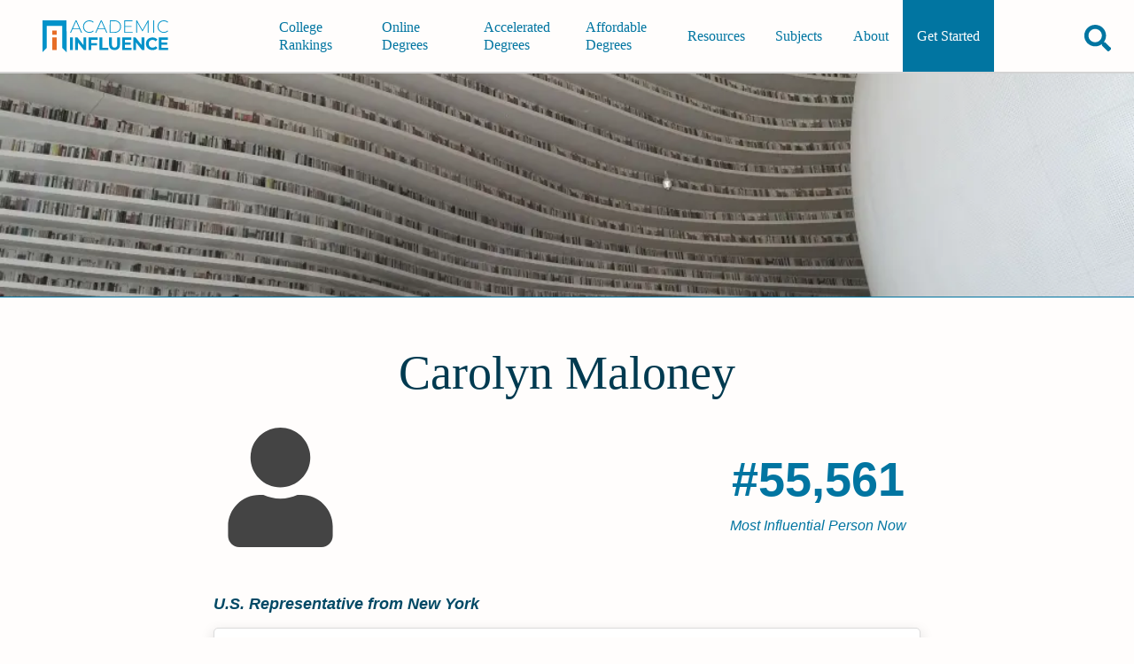

--- FILE ---
content_type: text/css
request_url: https://academicinfluence.com/static/mini.4e08e43e63e24b449fee.css
body_size: 39198
content:
.svg-inline--fa,svg:not(:root).svg-inline--fa{overflow:visible}.svg-inline--fa{display:inline-block;font-size:inherit;height:1em;vertical-align:-.125em}.svg-inline--fa.fa-lg{vertical-align:-.225em}.svg-inline--fa.fa-w-1{width:.0625em}.svg-inline--fa.fa-w-2{width:.125em}.svg-inline--fa.fa-w-3{width:.1875em}.svg-inline--fa.fa-w-4{width:.25em}.svg-inline--fa.fa-w-5{width:.3125em}.svg-inline--fa.fa-w-6{width:.375em}.svg-inline--fa.fa-w-7{width:.4375em}.svg-inline--fa.fa-w-8{width:.5em}.svg-inline--fa.fa-w-9{width:.5625em}.svg-inline--fa.fa-w-10{width:.625em}.svg-inline--fa.fa-w-11{width:.6875em}.svg-inline--fa.fa-w-12{width:.75em}.svg-inline--fa.fa-w-13{width:.8125em}.svg-inline--fa.fa-w-14{width:.875em}.svg-inline--fa.fa-w-15{width:.9375em}.svg-inline--fa.fa-w-16{width:1em}.svg-inline--fa.fa-w-17{width:1.0625em}.svg-inline--fa.fa-w-18{width:1.125em}.svg-inline--fa.fa-w-19{width:1.1875em}.svg-inline--fa.fa-w-20{width:1.25em}.svg-inline--fa.fa-pull-left{margin-right:.3em;width:auto}.svg-inline--fa.fa-pull-right{margin-left:.3em;width:auto}.svg-inline--fa.fa-border{height:1.5em}.svg-inline--fa.fa-li{width:2em}.svg-inline--fa.fa-fw{width:1.25em}.fa-layers svg.svg-inline--fa{bottom:0;left:0;margin:auto;position:absolute;right:0;top:0}.fa-layers{display:inline-block;height:1em;position:relative;text-align:center;vertical-align:-.125em;width:1em}.fa-layers svg.svg-inline--fa{transform-origin:center center}.fa-layers-counter,.fa-layers-text{display:inline-block;position:absolute;text-align:center}.fa-layers-text{left:50%;top:50%;transform:translate(-50%,-50%);transform-origin:center center}.fa-layers-counter{background-color:#ff253a;border-radius:1em;box-sizing:border-box;color:#fff;height:1.5em;line-height:1;max-width:5em;min-width:1.5em;overflow:hidden;padding:.25em;right:0;text-overflow:ellipsis;top:0;transform:scale(.25);transform-origin:top right}.fa-layers-bottom-right{bottom:0;right:0;top:auto;transform:scale(.25);transform-origin:bottom right}.fa-layers-bottom-left{bottom:0;left:0;right:auto;top:auto;transform:scale(.25);transform-origin:bottom left}.fa-layers-top-right{right:0;top:0;transform:scale(.25);transform-origin:top right}.fa-layers-top-left{left:0;right:auto;top:0;transform:scale(.25);transform-origin:top left}.fa-lg{font-size:1.33333em;line-height:.75em;vertical-align:-.0667em}.fa-xs{font-size:.75em}.fa-sm{font-size:.875em}.fa-1x{font-size:1em}.fa-2x{font-size:2em}.fa-3x{font-size:3em}.fa-4x{font-size:4em}.fa-5x{font-size:5em}.fa-6x{font-size:6em}.fa-7x{font-size:7em}.fa-8x{font-size:8em}.fa-9x{font-size:9em}.fa-10x{font-size:10em}.fa-fw{text-align:center;width:1.25em}.fa-ul{list-style-type:none;margin-left:2.5em;padding-left:0}.fa-ul>li{position:relative}.fa-li{left:-2em;line-height:inherit;position:absolute;text-align:center;width:2em}.fa-border{border:.08em solid #eee;border-radius:.1em;padding:.2em .25em .15em}.fa-pull-left{float:left}.fa-pull-right{float:right}.fa.fa-pull-left,.fab.fa-pull-left,.fal.fa-pull-left,.far.fa-pull-left,.fas.fa-pull-left{margin-right:.3em}.fa.fa-pull-right,.fab.fa-pull-right,.fal.fa-pull-right,.far.fa-pull-right,.fas.fa-pull-right{margin-left:.3em}.fa-spin{animation:fa-spin 2s linear infinite}.fa-pulse{animation:fa-spin 1s steps(8) infinite}@keyframes fa-spin{0%{transform:rotate(0deg)}to{transform:rotate(1turn)}}.fa-rotate-90{-ms-filter:"progid:DXImageTransform.Microsoft.BasicImage(rotation=1)";transform:rotate(90deg)}.fa-rotate-180{-ms-filter:"progid:DXImageTransform.Microsoft.BasicImage(rotation=2)";transform:rotate(180deg)}.fa-rotate-270{-ms-filter:"progid:DXImageTransform.Microsoft.BasicImage(rotation=3)";transform:rotate(270deg)}.fa-flip-horizontal{-ms-filter:"progid:DXImageTransform.Microsoft.BasicImage(rotation=0, mirror=1)";transform:scaleX(-1)}.fa-flip-vertical{transform:scaleY(-1)}.fa-flip-both,.fa-flip-horizontal.fa-flip-vertical,.fa-flip-vertical{-ms-filter:"progid:DXImageTransform.Microsoft.BasicImage(rotation=2, mirror=1)"}.fa-flip-both,.fa-flip-horizontal.fa-flip-vertical{transform:scale(-1)}:root .fa-flip-both,:root .fa-flip-horizontal,:root .fa-flip-vertical,:root .fa-rotate-180,:root .fa-rotate-270,:root .fa-rotate-90{filter:none}.fa-stack{display:inline-block;height:2em;position:relative;width:2.5em}.fa-stack-1x,.fa-stack-2x{bottom:0;left:0;margin:auto;position:absolute;right:0;top:0}.svg-inline--fa.fa-stack-1x{height:1em;width:1.25em}.svg-inline--fa.fa-stack-2x{height:2em;width:2.5em}.fa-inverse{color:#fff}.sr-only{clip:rect(0,0,0,0);border:0;height:1px;margin:-1px;overflow:hidden;padding:0;position:absolute;width:1px}.sr-only-focusable:active,.sr-only-focusable:focus{clip:auto;height:auto;margin:0;overflow:visible;position:static;width:auto}.svg-inline--fa .fa-primary{fill:var(--fa-primary-color,currentColor);opacity:1;opacity:var(--fa-primary-opacity,1)}.svg-inline--fa .fa-secondary{fill:var(--fa-secondary-color,currentColor)}.svg-inline--fa .fa-secondary,.svg-inline--fa.fa-swap-opacity .fa-primary{opacity:.4;opacity:var(--fa-secondary-opacity,.4)}.svg-inline--fa.fa-swap-opacity .fa-secondary{opacity:1;opacity:var(--fa-primary-opacity,1)}.svg-inline--fa mask .fa-primary,.svg-inline--fa mask .fa-secondary{fill:#000}.fad.fa-inverse{color:#fff}:root{--bulletImage:url([data-uri])}.content-container,.content-container--has-banner,.content-container--no-sidebar{margin-left:5vw;margin-right:5vw;margin-top:110px;min-height:60vh;padding:1px}@media(min-width:1024px){.content-container,.content-container--has-banner,.content-container--no-sidebar{margin-left:auto;margin-right:auto;margin-top:123.5px;width:800px}.content-container--has-banner,.content-container--no-sidebar{width:800px}.content-container--has-banner{margin-top:0}}a[id],a[name],aside[id],blockquote[id],details[id],div[id],h1[id],h2[id],h3[id],h4[id],li[id],nav[id],p[id],section[id],span[id],summary[id],table[id],ul[id]{scroll-margin-top:13vh}.visually-hidden:not(:focus):not(:active){clip:rect(0 0 0 0);clip-path:inset(100%);height:1px;overflow:hidden;position:absolute;white-space:nowrap;width:1px}html{-webkit-text-size-adjust:100%;line-height:1.15;tab-size:4}body{font-family:system-ui,-apple-system,Segoe UI,Roboto,Helvetica,Arial,sans-serif,Apple Color Emoji,Segoe UI Emoji;margin:0}hr{color:inherit;height:0}abbr[title]{-webkit-text-decoration:underline dotted;text-decoration:underline dotted}b,strong{font-weight:bolder}code,kbd,pre,samp{font-family:ui-monospace,SFMono-Regular,Consolas,Liberation Mono,Menlo,monospace;font-size:1em}small{font-size:80%}sub,sup{font-size:75%;line-height:0;position:relative;vertical-align:initial}sub{bottom:-.25em}sup{top:-.5em}table{border-color:inherit;text-indent:0}button,input,optgroup,select,textarea{font-family:inherit;font-size:100%;line-height:1.15;margin:0}button,select{text-transform:none}[type=button],[type=reset],[type=submit],button{-webkit-appearance:button}::-moz-focus-inner{border-style:none;padding:0}:-moz-focusring{outline:1px dotted #0192c9}:-moz-ui-invalid{box-shadow:none}legend{padding:0}progress{vertical-align:initial}::-webkit-inner-spin-button,::-webkit-outer-spin-button{height:auto}[type=search]{-webkit-appearance:textfield;outline-offset:-2px}::-webkit-search-decoration{-webkit-appearance:none}::-webkit-file-upload-button{-webkit-appearance:button;font:inherit}summary{display:list-item}blockquote,dd,dl,figure,h1,h2,h3,h4,h5,h6,hr,p,pre{margin:0}button{background-color:#0000;background-image:none}fieldset,ol,ul{margin:0;padding:0}ol,ul{list-style:none}li{padding-left:.15rem}html{font-family:ui-sans-serif,system-ui,-apple-system,BlinkMacSystemFont,Segoe UI,Roboto,Helvetica Neue,Arial,Noto Sans,sans-serif,Apple Color Emoji,Segoe UI Emoji,Segoe UI Symbol,Noto Color Emoji;line-height:1.5}body{font-family:inherit;line-height:inherit}*,:after,:before{border:0 solid;box-sizing:border-box}hr{border-top-width:1px}img{border-style:solid}textarea{resize:vertical}input::placeholder,textarea::placeholder{color:#9ca3af;opacity:1}[role=button],button{cursor:pointer}h1,h2,h3,h4,h5,h6{font-size:inherit;font-weight:inherit}a{color:inherit;text-decoration:inherit}a:not([class]){text-decoration:underline}button,input,optgroup,select,textarea{color:inherit;line-height:inherit;padding:0}code,kbd,pre,samp{font-family:ui-monospace,SFMono-Regular,Menlo,Monaco,Consolas,Liberation Mono,Courier New,monospace}audio,canvas,embed,iframe,img,object,svg,video{display:block}img,video{height:auto;max-width:100%}.grecaptcha-badge{visibility:hidden}@media print{footer,header{display:none!important}.school-adstack{display:none}}@page{margin:20px}html{scroll-behavior:smooth}body{background-color:#fffdfc;color:#444;font-family:Montserrat,sans-serif;height:100%;overflow-x:hidden;position:relative;width:100%}a{color:#0175a1;font-weight:600}a:hover{color:#0192c9}a:active{color:#ff8514}a b{color:inherit}h1,h2,h3,h4,h5,h6{font-family:"DM Serif Text",serif}h1{color:#003a50;font-size:48px;line-height:1.125;margin-bottom:.5em}@media(min-width:1024px){h1{font-size:54px}}h2{color:#003a50;font-size:28px;line-height:1.2857142857;margin-bottom:.8571428571em}@media(min-width:1024px){h2{font-size:31.5px}}h3{color:#003a50;font-size:24px;line-height:1;margin-bottom:1em}@media(min-width:1024px){h3{font-size:27px}}h4{color:#003a50;font-size:21.2px;line-height:1.1320754717;margin-bottom:1.1320754717em}@media(min-width:1024px){h4{font-size:23.85px}}h5{color:#003a50;font-size:20px;line-height:1.2;margin-bottom:1.2em}@media(min-width:1024px){h5{font-size:22.5px}}h6{color:#003a50;font-size:18px;line-height:1.3333333333;margin-bottom:1.3333333333em}@media(min-width:1024px){h6{font-size:20.25px}}aside,dl,nav,ol,p,section,table,ul{font-size:16px;line-height:24px;margin-bottom:1.5em}@media(min-width:1024px){aside,dl,nav,ol,p,section,table,ul{font-size:18px;line-height:27px}}li{margin-bottom:6px}@media(min-width:1024px){li{margin-bottom:6.75px}}figure{margin-bottom:24px}@media(min-width:1024px){figure{margin-bottom:27px}}ol,ul{margin-left:2rem}ol{list-style-type:decimal}ul{list-style-image:var(--bulletImage)}ul ul{list-style-image:url(/images/circle.svg)}ul ul ul{list-style-image:url(/images/box.svg)}ul ul ul ul{list-style-image:url(/images/square.svg)}dl{margin-bottom:24px}@media(min-width:1024px){dl{margin-bottom:27px}}dt{font-weight:600;margin-bottom:6px}@media(min-width:1024px){dt{margin-bottom:6.75px}}dd{margin-bottom:12px;margin-left:.5rem}@media(min-width:1024px){dd{margin-bottom:13.5px}}figure img{margin-bottom:12px}@media(min-width:1024px){figure img{margin-bottom:13.5px}}form{margin-bottom:24px}@media(min-width:1024px){form{margin-bottom:27px}}iframe{border:0;width:100%}table{border-collapse:collapse;overflow-x:auto;width:100%}@media(min-width:768px){table{border-bottom:2px solid #e76c26;padding-bottom:3px}}@media(min-width:768px)and (min-width:1024px){table{padding-bottom:3.375px}}caption{color:#014965;font-style:italic;margin-bottom:24px;text-align:left}@media(min-width:1024px){caption{margin-bottom:27px}}th{border-bottom:2px solid #ec8951;color:#0175a1;padding-bottom:3px}@media(min-width:1024px){th{padding-bottom:3.375px}}tr:last-of-type td{padding-bottom:6px}@media(min-width:1024px){tr:last-of-type td{padding-bottom:6.75px}}td{padding-bottom:6px;padding-left:.5rem;padding-top:6px}@media(min-width:1024px){td{padding-bottom:6.75px;padding-top:6.75px}}td,th{font-size:13.6px;line-height:1.25;padding-right:.5rem;text-align:left;vertical-align:top}@media(min-width:1024px){td,th{font-size:15.3px}}th[scope=row]{border:none;padding:6px .25rem}@media(min-width:1024px){th[scope=row]{padding-bottom:6.75px;padding-top:6.75px}}tbody tr:nth-child(2n){background-color:#fae2d4}details{margin-bottom:24px}@media(min-width:1024px){details{margin-bottom:27px}}details[open] summary:after{content:"−"}details[open] summary{background-color:#014965;margin-bottom:24px}@media(min-width:1024px){details[open] summary{margin-bottom:27px}}details p{margin-left:.5rem}details>summary{list-style:none}details>summary::-webkit-details-marker{display:none}summary{align-items:center;background-color:#0175a1;color:#fff;cursor:pointer;display:flex;font-size:19.2px;justify-content:space-between;line-height:1.2;padding:12px 1rem}@media(min-width:1024px){summary{font-size:21.6px;padding-bottom:13.5px;padding-top:13.5px}}summary:after{content:"+";display:block;margin-left:1rem}summary h2,summary h3,summary h4,summary h5,summary h6{color:#fff;margin-bottom:0}button[type=submit],input[type=submit]{background-color:#a24c1b;color:#fff;transition:background-color .5s}button[type=submit]:hover,input[type=submit]:hover{background-color:#003a50}b,strong{color:#003a50}textarea{border:1px solid #8ccce4;border-radius:1px;padding:6px .25rem}@media(min-width:1024px){textarea{padding-bottom:6.75px;padding-top:6.75px}}@font-face{font-display:optional;font-family:"DM Serif Text";font-style:italic;font-weight:400;src:url(https://fonts.gstatic.com/s/dmseriftext/v8/rnCw-xZa_krGokauCeNq1wWyWfG1UVoNILVaqNDD.woff2) format("woff2");unicode-range:u+0100-024f,u+0259,u+1e??,u+2020,u+20a0-20ab,u+20ad-20cf,u+2113,u+2c60-2c7f,u+a720-a7ff}@font-face{font-display:optional;font-family:"DM Serif Text";font-style:italic;font-weight:400;src:url(https://fonts.gstatic.com/s/dmseriftext/v8/rnCw-xZa_krGokauCeNq1wWyWfG1X1oNILVaqA.woff2) format("woff2");unicode-range:u+00??,u+0131,u+0152-0153,u+02bb-02bc,u+02c6,u+02da,u+02dc,u+2000-206f,u+2074,u+20ac,u+2122,u+2191,u+2193,u+2212,u+2215,u+feff,u+fffd}@font-face{font-display:optional;font-family:"DM Serif Text";font-style:normal;font-weight:400;src:url(https://fonts.gstatic.com/s/dmseriftext/v8/rnCu-xZa_krGokauCeNq1wWyWfqFXVAKArdqqQ.woff2) format("woff2");unicode-range:u+0100-024f,u+0259,u+1e??,u+2020,u+20a0-20ab,u+20ad-20cf,u+2113,u+2c60-2c7f,u+a720-a7ff}@font-face{font-display:optional;font-family:"DM Serif Text";font-style:normal;font-weight:400;src:url(https://fonts.gstatic.com/s/dmseriftext/v8/rnCu-xZa_krGokauCeNq1wWyWfSFXVAKArc.woff2) format("woff2");unicode-range:u+00??,u+0131,u+0152-0153,u+02bb-02bc,u+02c6,u+02da,u+02dc,u+2000-206f,u+2074,u+20ac,u+2122,u+2191,u+2193,u+2212,u+2215,u+feff,u+fffd}@font-face{font-display:optional;font-family:Montserrat;font-style:italic;font-weight:400;src:url(https://fonts.gstatic.com/s/montserrat/v23/JTUQjIg1_i6t8kCHKm459WxRxC7m0dR9pBOi.woff2) format("woff2");unicode-range:u+0460-052f,u+1c80-1c88,u+20b4,u+2de0-2dff,u+a640-a69f,u+fe2e-fe2f}@font-face{font-display:optional;font-family:Montserrat;font-style:italic;font-weight:400;src:url(https://fonts.gstatic.com/s/montserrat/v23/JTUQjIg1_i6t8kCHKm459WxRzS7m0dR9pBOi.woff2) format("woff2");unicode-range:u+0400-045f,u+0490-0491,u+04b0-04b1,u+2116}@font-face{font-display:optional;font-family:Montserrat;font-style:italic;font-weight:400;src:url(https://fonts.gstatic.com/s/montserrat/v23/JTUQjIg1_i6t8kCHKm459WxRxi7m0dR9pBOi.woff2) format("woff2");unicode-range:u+0102-0103,u+0110-0111,u+0128-0129,u+0168-0169,u+01a0-01a1,u+01af-01b0,u+1ea0-1ef9,u+20ab}@font-face{font-display:optional;font-family:Montserrat;font-style:italic;font-weight:400;src:url(https://fonts.gstatic.com/s/montserrat/v23/JTUQjIg1_i6t8kCHKm459WxRxy7m0dR9pBOi.woff2) format("woff2");unicode-range:u+0100-024f,u+0259,u+1e??,u+2020,u+20a0-20ab,u+20ad-20cf,u+2113,u+2c60-2c7f,u+a720-a7ff}@font-face{font-display:optional;font-family:Montserrat;font-style:italic;font-weight:400;src:url(https://fonts.gstatic.com/s/montserrat/v23/JTUQjIg1_i6t8kCHKm459WxRyS7m0dR9pA.woff2) format("woff2");unicode-range:u+00??,u+0131,u+0152-0153,u+02bb-02bc,u+02c6,u+02da,u+02dc,u+2000-206f,u+2074,u+20ac,u+2122,u+2191,u+2193,u+2212,u+2215,u+feff,u+fffd}@font-face{font-display:optional;font-family:Montserrat;font-style:italic;font-weight:600;src:url(https://fonts.gstatic.com/s/montserrat/v23/JTUQjIg1_i6t8kCHKm459WxRxC7m0dR9pBOi.woff2) format("woff2");unicode-range:u+0460-052f,u+1c80-1c88,u+20b4,u+2de0-2dff,u+a640-a69f,u+fe2e-fe2f}@font-face{font-display:optional;font-family:Montserrat;font-style:italic;font-weight:600;src:url(https://fonts.gstatic.com/s/montserrat/v23/JTUQjIg1_i6t8kCHKm459WxRzS7m0dR9pBOi.woff2) format("woff2");unicode-range:u+0400-045f,u+0490-0491,u+04b0-04b1,u+2116}@font-face{font-display:optional;font-family:Montserrat;font-style:italic;font-weight:600;src:url(https://fonts.gstatic.com/s/montserrat/v23/JTUQjIg1_i6t8kCHKm459WxRxi7m0dR9pBOi.woff2) format("woff2");unicode-range:u+0102-0103,u+0110-0111,u+0128-0129,u+0168-0169,u+01a0-01a1,u+01af-01b0,u+1ea0-1ef9,u+20ab}@font-face{font-display:optional;font-family:Montserrat;font-style:italic;font-weight:600;src:url(https://fonts.gstatic.com/s/montserrat/v23/JTUQjIg1_i6t8kCHKm459WxRxy7m0dR9pBOi.woff2) format("woff2");unicode-range:u+0100-024f,u+0259,u+1e??,u+2020,u+20a0-20ab,u+20ad-20cf,u+2113,u+2c60-2c7f,u+a720-a7ff}@font-face{font-display:optional;font-family:Montserrat;font-style:italic;font-weight:600;src:url(https://fonts.gstatic.com/s/montserrat/v23/JTUQjIg1_i6t8kCHKm459WxRyS7m0dR9pA.woff2) format("woff2");unicode-range:u+00??,u+0131,u+0152-0153,u+02bb-02bc,u+02c6,u+02da,u+02dc,u+2000-206f,u+2074,u+20ac,u+2122,u+2191,u+2193,u+2212,u+2215,u+feff,u+fffd}@font-face{font-display:optional;font-family:Montserrat;font-style:normal;font-weight:400;src:url(https://fonts.gstatic.com/s/montserrat/v23/JTUSjIg1_i6t8kCHKm459WRhyyTh89ZNpQ.woff2) format("woff2");unicode-range:u+0460-052f,u+1c80-1c88,u+20b4,u+2de0-2dff,u+a640-a69f,u+fe2e-fe2f}@font-face{font-display:optional;font-family:Montserrat;font-style:normal;font-weight:400;src:url(https://fonts.gstatic.com/s/montserrat/v23/JTUSjIg1_i6t8kCHKm459W1hyyTh89ZNpQ.woff2) format("woff2");unicode-range:u+0400-045f,u+0490-0491,u+04b0-04b1,u+2116}@font-face{font-display:optional;font-family:Montserrat;font-style:normal;font-weight:400;src:url(https://fonts.gstatic.com/s/montserrat/v23/JTUSjIg1_i6t8kCHKm459WZhyyTh89ZNpQ.woff2) format("woff2");unicode-range:u+0102-0103,u+0110-0111,u+0128-0129,u+0168-0169,u+01a0-01a1,u+01af-01b0,u+1ea0-1ef9,u+20ab}@font-face{font-display:optional;font-family:Montserrat;font-style:normal;font-weight:400;src:url(https://fonts.gstatic.com/s/montserrat/v23/JTUSjIg1_i6t8kCHKm459WdhyyTh89ZNpQ.woff2) format("woff2");unicode-range:u+0100-024f,u+0259,u+1e??,u+2020,u+20a0-20ab,u+20ad-20cf,u+2113,u+2c60-2c7f,u+a720-a7ff}@font-face{font-display:optional;font-family:Montserrat;font-style:normal;font-weight:400;src:url(https://fonts.gstatic.com/s/montserrat/v23/JTUSjIg1_i6t8kCHKm459WlhyyTh89Y.woff2) format("woff2");unicode-range:u+00??,u+0131,u+0152-0153,u+02bb-02bc,u+02c6,u+02da,u+02dc,u+2000-206f,u+2074,u+20ac,u+2122,u+2191,u+2193,u+2212,u+2215,u+feff,u+fffd}@font-face{font-display:optional;font-family:Montserrat;font-style:normal;font-weight:600;src:url(https://fonts.gstatic.com/s/montserrat/v23/JTUSjIg1_i6t8kCHKm459WRhyyTh89ZNpQ.woff2) format("woff2");unicode-range:u+0460-052f,u+1c80-1c88,u+20b4,u+2de0-2dff,u+a640-a69f,u+fe2e-fe2f}@font-face{font-display:optional;font-family:Montserrat;font-style:normal;font-weight:600;src:url(https://fonts.gstatic.com/s/montserrat/v23/JTUSjIg1_i6t8kCHKm459W1hyyTh89ZNpQ.woff2) format("woff2");unicode-range:u+0400-045f,u+0490-0491,u+04b0-04b1,u+2116}@font-face{font-display:optional;font-family:Montserrat;font-style:normal;font-weight:600;src:url(https://fonts.gstatic.com/s/montserrat/v23/JTUSjIg1_i6t8kCHKm459WZhyyTh89ZNpQ.woff2) format("woff2");unicode-range:u+0102-0103,u+0110-0111,u+0128-0129,u+0168-0169,u+01a0-01a1,u+01af-01b0,u+1ea0-1ef9,u+20ab}@font-face{font-display:optional;font-family:Montserrat;font-style:normal;font-weight:600;src:url(https://fonts.gstatic.com/s/montserrat/v23/JTUSjIg1_i6t8kCHKm459WdhyyTh89ZNpQ.woff2) format("woff2");unicode-range:u+0100-024f,u+0259,u+1e??,u+2020,u+20a0-20ab,u+20ad-20cf,u+2113,u+2c60-2c7f,u+a720-a7ff}@font-face{font-display:optional;font-family:Montserrat;font-style:normal;font-weight:600;src:url(https://fonts.gstatic.com/s/montserrat/v23/JTUSjIg1_i6t8kCHKm459WlhyyTh89Y.woff2) format("woff2");unicode-range:u+00??,u+0131,u+0152-0153,u+02bb-02bc,u+02c6,u+02da,u+02dc,u+2000-206f,u+2074,u+20ac,u+2122,u+2191,u+2193,u+2212,u+2215,u+feff,u+fffd}@font-face{font-display:optional;font-family:Suez One;font-style:normal;font-weight:400;src:url(https://fonts.gstatic.com/s/suezone/v9/taiJGmd_EZ6rqscQgOFMmouC-50xUK4.woff2) format("woff2");unicode-range:u+0590-05ff,u+200c-2010,u+20aa,u+25cc,u+fb1d-fb4f}@font-face{font-display:optional;font-family:Suez One;font-style:normal;font-weight:400;src:url(https://fonts.gstatic.com/s/suezone/v9/taiJGmd_EZ6rqscQgOFAmouC-50xUK4.woff2) format("woff2");unicode-range:u+0100-024f,u+0259,u+1e??,u+2020,u+20a0-20ab,u+20ad-20cf,u+2113,u+2c60-2c7f,u+a720-a7ff}@font-face{font-display:optional;font-family:Suez One;font-style:normal;font-weight:400;src:url(https://fonts.gstatic.com/s/suezone/v9/taiJGmd_EZ6rqscQgOFOmouC-50x.woff2) format("woff2");unicode-range:u+00??,u+0131,u+0152-0153,u+02bb-02bc,u+02c6,u+02da,u+02dc,u+2000-206f,u+2074,u+20ac,u+2122,u+2191,u+2193,u+2212,u+2215,u+feff,u+fffd}.ad{margin-bottom:48px;margin-left:auto;margin-right:auto}.ad else{margin-top:48px}@media(min-width:1024px){.ad else{margin-top:54px}.ad{margin-bottom:54px}}.ad--desktop{display:none}@media(min-width:768px){.ad--desktop{display:block}.ad--mobile{display:none}}.ad__link{display:flex;justify-content:center;-webkit-text-decoration:"none";text-decoration:"none"}.ad__image-container{display:inline-block;max-width:100%;position:relative;text-decoration:none}.ad__image-container img{height:100%;left:0;position:absolute;top:0;width:100%}.ad__bar{display:flex}.ad__bar__bar{align-self:center;background-color:silver;flex-grow:1;height:2px}.ad__bar__text{color:#505050;font-size:8px;margin-left:.25rem}@media(min-width:768px){.alumni{grid-column-gap:1rem;display:grid;grid-template-columns:1fr 1fr}}.alumni__item{grid-column-gap:.5rem;background-color:#0175a1;border-radius:5px;color:#fff;display:grid;grid-template-areas:"image name" "image description";grid-template-columns:90px auto;margin-bottom:24px;padding:12px .5rem}@media(min-width:1024px){.alumni__item{margin-bottom:27px;padding-bottom:13.5px;padding-top:13.5px}}.alumni__item:hover .alumni__description,.alumni__item:hover .alumni__name{color:#ec8951}.alumni__image{align-items:center;border-radius:10px;display:flex;grid-area:image;height:90px;justify-content:center;width:90px}.alumni__image svg{height:80%;width:80%!important}.alumni__name{align-items:flex-end;display:flex;grid-area:name}.alumni__description{font-size:12px;grid-area:description;line-height:1}@media(min-width:1024px){.alumni__description{font-size:13.5px}}.bold-adv{display:block;margin-bottom:24px;margin-left:auto;margin-right:auto;width:100%}@media(min-width:1024px){.bold-adv{margin-bottom:27px}}.bold-adv__label{bottom:8px;color:#444;font-size:10px;font-style:italic;font-weight:400;position:relative;right:3%;text-align:right;width:100%}@media(min-width:1024px){.bold-adv__label{font-size:11.25px}}@media(min-width:768px){.bold-adv__label{bottom:15px;font-size:12px}}@media(min-width:768px)and (min-width:1024px){.bold-adv__label{font-size:13.5px}}@media(min-width:1024px){.bold-adv__label{bottom:18px}}button.button-blue{--bg-opacity:1;background-color:#fff;border-color:#8ccce4;border-width:1px;box-shadow:0 4px 18px #8787873b;box-shadow:0 4px 9px #0192c92e;color:#0b506a;text-transform:uppercase}button.button-blue:hover{border-color:#04baff;box-shadow:0 4px 18px #04baff42;color:#04baff}button.button-blue:active{background-color:#f3fcff;border-color:#04baff;box-shadow:0 4px 4px #0192c926;color:#04baff}button.button-orange{background-color:#fff;border-color:#ffa572;border-width:1px;box-shadow:0 4px 18px #8787873b;color:#a6420a;text-transform:uppercase}button.button-orange:active,button.button-orange:hover{border-color:#ff8514;box-shadow:0 4px 18px #ff85144d;color:#ff8514}button.button-orange:active{background-color:#fff6ed}.byline{font-size:14px;line-height:1.7142857143;margin-bottom:1.7142857143em}@media(min-width:1024px){.byline{display:flex;font-size:15.75px;justify-content:space-between}}.byline__dates{font-size:12px;font-style:italic}@media(min-width:1024px){.byline__dates{font-size:13.5px}}.byline a{font-weight:800}@media(min-width:1024px){.ccr-form__pre-select-buttons{grid-column:1/3}}.ccr-form__pre-select{background-color:#ff8514;border:2px solid #e76c26;border-radius:7px;color:#fff;margin-bottom:24px;transition:background-color .5s;width:100%}@media(min-width:1024px){.ccr-form__pre-select{background-color:#fff;color:#e76c26;column-gap:1rem;display:grid;grid-template-columns:1fr 2fr;margin-bottom:27px}}.ccr-form__pre-select--selected,.ccr-form__pre-select:hover{background-color:#ff8514;color:#fff}.ccr-form__select-term{display:block;font-size:1.2rem;font-weight:700;text-align:center}@media(min-width:1024px){.ccr-form__select-term{text-align:left}}.ccr-form__select-def{display:none}@media(min-width:1024px){.ccr-form__select-def{display:block;text-align:left}}.ccr-form__field,.ccr-form__field--full-width{max-height:100%;transition:max-height 1s linear}@media(min-width:1024px){.ccr-form__field,.ccr-form__field--full-width{margin:auto;max-width:40rem;width:100%}.ccr-form__field--full-width{grid-column:1/3;margin:0;max-width:100%}}.ccr-form__field--full-width label{display:block;margin:1rem 0 .5rem}.ccr-form__field--disabled{opacity:.5}.ccr-form__field input,.ccr-form__field select,.ccr-form__field textarea,.ccr-form__field--full-width input,.ccr-form__field--full-width select,.ccr-form__field--full-width textarea{background-color:#fff;border-color:#999;border-radius:.375rem;border-width:1px;color:#373737;cursor:pointer;display:block;font-size:18px;line-height:1.25;padding:.5rem;touch-action:manipulation;width:100%}.ccr-form__field input[type=checkbox],.ccr-form__field--full-width input[type=checkbox]{display:inline-block;height:20px;width:20px}.ccr-form__field select,.ccr-form__field--full-width select{-webkit-appearance:none;appearance:none;background-image:url("data:image/svg+xml;charset=US-ASCII,%3Csvg%20xmlns%3D%22http%3A%2F%2Fwww.w3.org%2F2000%2Fsvg%22%20width%3D%22292.4%22%20height%3D%22292.4%22%3E%3Cpath%20fill%3D%22%23007CB2%22%20d%3D%22M287%2069.4a17.6%2017.6%200%200%200-13-5.4H18.4c-5%200-9.3%201.8-12.9%205.4A17.6%2017.6%200%200%200%200%2082.2c0%205%201.8%209.3%205.4%2012.9l128%20127.9c3.6%203.6%207.8%205.4%2012.8%205.4s9.2-1.8%2012.8-5.4L287%2095c3.5-3.5%205.4-7.8%205.4-12.8%200-5-1.9-9.2-5.5-12.8z%22%2F%3E%3C%2Fsvg%3E");background-position:right .7em top 50%,0 0;background-repeat:no-repeat,repeat;background-size:.65em auto,100%}.ccr-form__discipline-label{display:block;margin:1rem 0 .5rem}.ccr-form__info{align-items:center;background-color:#4169e1;border-radius:50%;color:#fff;display:inline-flex;font-size:14px;font-style:italic;font-weight:600;height:20px;justify-content:center;padding:2px;position:relative;width:20px}.ccr-form__tooltip{color:#373737;font-style:italic;margin:.5em 0 .5em .5rem;visibility:visible}@media(min-width:1024px){.ccr-form__tooltip{grid-column:1/3}}.ccr-form__tooltip--hidden{visibility:hidden}.ccr-form__tooltip p{font-size:14px;margin-bottom:0}@media(min-width:1024px){.ccr-form__tooltip p{font-size:.85rem}}.ccr-form__sub-heading{font-size:1.4rem;margin-bottom:1rem;margin-top:1rem}@media(min-width:1024px){.ccr-form__sub-heading{grid-column:1/3}}.ccr-form__checkbox-label{cursor:pointer;display:flex!important;font-size:.85rem;gap:1rem;justify-content:space-between;margin:1rem 0}@media(min-width:1024px){.ccr-form__checkbox-label{font-size:1rem}}.ccr-form h5{margin-bottom:.25rem;text-decoration:underline}@media(min-width:1024px){.ccr-more{grid-column:1/3;margin:0;max-width:100%}}.ccr-more__content{display:block;max-height:0;overflow-y:hidden;transition:max-height .5s;width:100%}@media(min-width:1024px){.ccr-more__content{grid-column-gap:5%;grid-row-gap:1rem;display:grid;grid-template-columns:47.5% 47.5%}.ccr-more__content:nth-child(odd){grid-column:1/2}.ccr-more__content:nth-child(2n){grid-column:2/3}}.ccr-more__more-button,.ccr-more__more-button--active-filters{background-color:#0192c9;border-radius:5px;color:#fff;display:block;font-size:14px;font-weight:600;margin-bottom:24px;margin-left:auto;margin-right:auto;padding:6px .5rem}@media(min-width:1024px){.ccr-more__more-button,.ccr-more__more-button--active-filters{margin-bottom:27px;margin-right:0;padding-bottom:6.75px;padding-top:6.75px;transition:background-color .3s}.ccr-more__more-button--active-filters:hover,.ccr-more__more-button:hover{background-color:#003a50}}.ccr-more__more-button svg,.ccr-more__more-button--active-filters svg{display:inline-block;height:14px;margin-left:.25rem;width:14px}.ccr-more__more-button polygon,.ccr-more__more-button--active-filters polygon{fill:#fff}.ccr-more__more-button--active-filters{background-color:#ff8514}.ccr-more__more-button--active-filters:hover{background-color:#e76c26}.ccr-more__less-button{background-color:#0192c9;border-radius:5px;color:#fff;display:none;font-size:14px;font-weight:600;margin-bottom:24px;margin-left:auto;margin-right:auto;padding:6px .5rem}@media(min-width:1024px){.ccr-more__less-button{margin-bottom:27px;margin-right:0;padding-bottom:6.75px;padding-top:6.75px;transition:background-color .3s}.ccr-more__less-button:hover{background-color:#003a50}}.ccr-more__less-button svg{display:inline-block;height:14px;margin-left:.25rem;width:14px}.ccr-more__less-button polygon{fill:#fff}.ccr-more__button{font-size:1rem;font-weight:600;text-align:center}.ccr-more__button img{display:inline;height:10px;padding-left:.5em;width:20px}.ccr-more--open .ccr-more__content{max-height:100%;overflow-y:visible}.ccr-more--open .ccr-more__less-button{display:block}.ccr-more--open .ccr-more__more-button,.ccr-more--open .ccr-more__more-button--active-filters{display:none}.discipline-checkbox__label--disabled{opacity:.5}.ct-chart-line{margin-bottom:24px}@media(min-width:1024px){.ct-chart-line{margin-bottom:27px}}.ct-series.ct-series-a path{stroke:#8ccce4}.ct-series.ct-series-b path{stroke:#ec8951}@media(min-width:1024px){.legend{display:flex;justify-content:space-evenly;margin-left:auto;margin-right:auto}}.legend__citations,.legend__works{align-items:center;display:flex}.legend__citations-label,.legend__works-label{margin-right:.5rem}.legend__works-color{background-color:#ec8951;border-radius:5px;height:1rem;width:1rem}.legend__citations-color{background-color:#8ccce4;border-radius:5px;height:1rem;width:1rem}.comments__heading{margin-bottom:0}.comments__skip{display:block;font-size:12px;margin-bottom:27px}@media(min-width:1024px){.comments__skip{font-size:13.5px;margin-bottom:30.375px}}.comments__list{list-style-type:none}.comments__form-heading{margin-bottom:12px}@media(min-width:1024px){.comments__form-heading{margin-bottom:13.5px}}.comments__text-input{border:1px solid #8ccce4;border-radius:5px;display:block;margin-bottom:12px;min-height:144px;padding:.25rem;width:75%}@media(min-width:1024px){.comments__text-input{margin-bottom:13.5px;min-height:162px}}.comments__submit{background-color:#a24c1b;color:#fff;display:block;font-weight:600;padding:6px 1rem;text-align:center;transition:background-color .5s;width:-moz-fit-content;width:fit-content}@media(min-width:1024px){.comments__submit{padding-bottom:6.75px;padding-top:6.75px}}.comments__submit circle,.comments__submit path,.comments__submit polygon,.comments__submit svg{fill:#fff}.comments__submit:hover{background-color:#003a50;color:#fff}.comments__submit:hover circle,.comments__submit:hover path,.comments__submit:hover polygon,.comments__submit:hover svg{fill:#fff}.comment{margin-bottom:48px}@media(min-width:1024px){.comment{margin-bottom:54px}}.comment__heading{margin-bottom:24px}@media(min-width:1024px){.comment__heading{margin-bottom:27px}}.comment__number-name{color:#0175a1;display:flex;font-size:20px}@media(min-width:1024px){.comment__number-name{font-size:22.5px}}.comment__number{margin-right:.25rem;width:-moz-fit-content;width:fit-content}.comment__timestamp{font-size:12px}@media(min-width:1024px){.comment__timestamp{font-size:13.5px}}.comment__text{font-size:16px}@media(min-width:1024px){.comment__text{font-size:18px}}.cookie-banner{background-color:#014965;bottom:0;color:#fff;display:none;left:0;padding:6px 5vw;position:fixed;width:100%;z-index:1000}@media(min-width:1024px){.cookie-banner{padding-bottom:6.75px;padding-top:6.75px}}.cookie-banner--visible{display:block}.cookie-banner__text{font-size:14px;margin-bottom:12px;min-width:33%;text-align:center}@media(min-width:1024px){.cookie-banner__text{font-size:15.75px;margin-bottom:13.5px}}.cookie-banner__text a{color:#fff}.cookie-banner__buttons{align-items:center;display:flex;justify-content:space-evenly;margin-bottom:12px}@media(min-width:1024px){.cookie-banner__buttons{margin-bottom:13.5px;margin-left:auto;margin-right:auto;width:25%}}.cookie-banner__button{background-color:#a24c1b;color:#fff;display:block;font-weight:600;padding:6px 1rem;text-align:center;transition:background-color .5s;width:-moz-fit-content;width:fit-content}@media(min-width:1024px){.cookie-banner__button{padding-bottom:6.75px;padding-top:6.75px}}.cookie-banner__button circle,.cookie-banner__button path,.cookie-banner__button polygon,.cookie-banner__button svg{fill:#fff}.cookie-banner__button:hover{background-color:#003a50;color:#fff}.cookie-banner__button:hover circle,.cookie-banner__button:hover path,.cookie-banner__button:hover polygon,.cookie-banner__button:hover svg{fill:#fff}@media print{.cookie-banner{background-color:#a24c1b;color:#fff;display:block;display:none;font-weight:600;padding:6px 1rem;text-align:center;transition:background-color .5s;width:-moz-fit-content;width:fit-content}}@media print and (min-width:1024px){.cookie-banner{padding-bottom:6.75px;padding-top:6.75px}}@media print{.cookie-banner circle,.cookie-banner path,.cookie-banner polygon,.cookie-banner svg{fill:#fff}.cookie-banner:hover{background-color:#003a50;color:#fff}.cookie-banner:hover circle,.cookie-banner:hover path,.cookie-banner:hover polygon,.cookie-banner:hover svg{fill:#fff}}.discipline-cards{display:flex;flex-direction:column;overflow:hidden;position:relative}@media(min-width:768px){.discipline-cards{display:flex;flex-direction:row;flex-wrap:wrap;justify-content:space-evenly}}.discipline-cards__card{background-color:#003a50;border-radius:10px;box-shadow:0 5px 15px 0 #00000026;color:#fff;height:-moz-fit-content;height:fit-content;margin-bottom:48px;padding:.5rem}@media(min-width:1024px){.discipline-cards__card{margin-bottom:54px}}@media(min-width:768px){.discipline-cards__card{width:325px}}.discipline-cards__heading{margin-bottom:1.5rem}.discipline-cards__heading,.discipline-cards__icon{align-items:center;display:flex;justify-content:center}.discipline-cards__icon{border-color:#fff;border-radius:50%;border-width:1px;color:#fff;margin-right:.5rem;padding:.5rem}.discipline-cards__icon svg{height:30px!important;width:30px!important}.discipline-cards__name{color:#e76c26;font-size:20px;font-weight:700}@media(min-width:1024px){.discipline-cards__name{font-size:22.5px}}.discipline-cards__name.sub{font-size:1.15rem;margin:1rem 0;text-align:center;width:100%}.discipline-cards__person-name{background:#fff;border-radius:6px;color:#000;display:inline-block;font-size:1.15rem;font-weight:700;margin-bottom:1rem;padding:.25rem;text-align:center;width:100%}.discipline-cards__ranks{background-color:#003a50;color:#fff;display:flex;justify-content:space-around;margin-left:auto;margin-right:auto}.discipline-cards__ranks.sub{flex-wrap:wrap;font-size:1rem;margin-bottom:.75rem}.discipline-cards__rank{align-items:center;display:flex;flex-direction:column;justify-content:center}.discipline-cards__rank-num{font-size:24px;font-weight:600}@media(min-width:1024px){.discipline-cards__rank-num{font-size:27px}}.discipline-cards__rank-num.sub{font-size:inherit}.discipline-cards__rank-label{font-size:12px;width:max-content}@media(min-width:1024px){.discipline-cards__rank-label{font-size:13.5px}}.discipline-cards__link{color:#fff;display:block;font-size:1rem;margin:1.75rem auto 1rem;text-align:center;text-decoration:underline;text-transform:capitalize;width:-moz-fit-content;width:fit-content}.discipline-cards__logo{margin:1rem auto .5rem}.discipline-cards__link:hover{color:#e76c26}.discipline-cards .download-badge-details{margin-bottom:0}.discipline-cards .download-badge-details summary{font-size:16px;line-height:1.2;margin-bottom:0}.discipline-cards .download-badge-details ul{font-size:15px;list-style:none;margin:0 0 6px}.discipline-cards .download-badge-details li{margin:0;padding:0}.discipline-cards .download-badge-details btn{cursor:pointer;display:inline-block;height:100%;line-height:1.2;padding:12px 1rem;width:100%}.discipline-cards .download-badge-details btn:hover{background-color:#003a50;color:#fff}.discipline-cards .download-badge-details btn:hover svg{fill:#fff}.discipline-cards .download-badge-details svg{fill:#003a50;display:inline-block}.discipline-cards download-badge-details[open]{margin-bottom:0}.discipline-cards .render-badge{bottom:0;position:absolute}.find-school{border-bottom:2px solid #0192c9;margin-bottom:48px;margin-left:auto;margin-right:auto}@media(min-width:1024px){.find-school{margin-bottom:54px}}.find-school__heading,.find-school__tool-heading{color:#014965;text-align:center}.find-school__heading{font-size:28px;line-height:1.2857142857;margin-bottom:.8571428571em}@media(min-width:1024px){.find-school__heading{font-size:31.5px}}@media(min-width:768px){.find-school__tools{align-items:flex-start;display:flex;justify-content:center}}.find-school__tool{border:2px solid #8ccce4;border-radius:10px;box-shadow:0 5px 15px 0 #00000026;margin-bottom:48px;padding:24px 1rem}@media(min-width:1024px){.find-school__tool{margin-bottom:54px;padding-bottom:27px;padding-top:27px}}@media(min-width:768px){.find-school__tool{height:536px;margin-left:3%;margin-right:3%;width:350px}}.find-school__icon{margin-bottom:24px;margin-left:auto;margin-right:auto}@media(min-width:1024px){.find-school__icon{margin-bottom:27px}}.find-school__tool-heading{font-size:24px;line-height:1;margin-bottom:1em;margin-left:auto;margin-right:auto}@media(min-width:1024px){.find-school__tool-heading{font-size:27px}}@media(min-width:768px){.find-school__tool-heading{height:80px}}.find-school__content{margin-left:auto;margin-right:auto}@media(min-width:768px){.find-school__content{min-height:185px}}@media(min-width:768px)and (max-width:1023px){.find-school__text{font-size:14.24px}}@media(min-width:768px)and (max-width:1023px)and (min-width:1024px){.find-school__text{font-size:16.02px}}.find-school__cta{background-color:#a24c1b;color:#fff;display:block;font-weight:600;margin-left:auto;margin-right:auto;padding:6px 1rem;text-align:center;text-decoration:none;transition:background-color .5s;width:-moz-fit-content;width:fit-content;width:80%}@media(min-width:1024px){.find-school__cta{padding-bottom:6.75px;padding-top:6.75px}}.find-school__cta circle,.find-school__cta path,.find-school__cta polygon,.find-school__cta svg{fill:#fff}.find-school__cta:hover{background-color:#003a50;color:#fff}.find-school__cta:hover circle,.find-school__cta:hover path,.find-school__cta:hover polygon,.find-school__cta:hover svg{fill:#fff}@media(min-width:768px){.find-school__cta{width:-moz-fit-content;width:fit-content}}footer{background-color:#fff}.footer{background-color:#003a50;padding:3rem 5vw 1.5rem}.footer a{font-weight:500;transition:transform .4s ease}.footer a:hover{transform:scale(1.05)}.footer a,.footer p{color:#fff}.footer a:link{text-decoration:none}@media(min-width:1280px){.footer{padding-left:5vw;padding-right:5vw}}.footer__upper{margin-bottom:18px}@media(min-width:1024px){.footer__upper{display:grid;gap:2.5rem;grid-template-columns:.75fr 2fr .5fr;margin-bottom:20.25px}}@media(max-width:1023px){.footer__upper{align-items:center;display:flex;flex-direction:column;flex-wrap:wrap;gap:3rem;justify-content:space-between}}@media(max-width:766px){.footer__upper{justify-content:center}.footer__upper-section--centered{width:100%}}.footer__upper-section p{color:#f75d33;font-size:24px;margin-bottom:1.25rem}@media(max-width:1023px){.footer__upper-section p{text-align:center}}.footer__recent-articles{align-items:center;display:flex;flex-direction:column;margin:0 auto}.footer__logo__div{margin-left:0;padding-top:.25rem;width:100%}.footer__double-col{column-gap:3rem;display:flex;flex-wrap:wrap;justify-content:center}.footer__double-col ul{width:18rem}@media(min-width:768px){.footer__double-col ul{width:21rem}}.footer__double-col li{color:#fff;max-width:21rem;overflow:hidden;text-overflow:ellipsis;white-space:nowrap}.footer__recently-updated{color:#fff;-webkit-text-decoration:underline dotted #e76c26!important;text-decoration:underline dotted #e76c26!important}@media(min-width:1024px){.footer__recently-updated{margin-bottom:1rem}}.footer__company-info-list{width:100%}@media(max-width:1023px){.footer__company-info{display:flex;flex-wrap:wrap;gap:1rem;justify-content:space-between}}.footer__heading{color:#fff}.footer__logo{height:auto;margin-bottom:12px;margin-left:auto;margin-right:auto;max-width:300px;width:100%}@media(min-width:1024px){.footer__logo{margin-bottom:13.5px;width:300px}}.footer__tagline{color:#fae2d4;font-size:16px;font-style:italic;font-weight:700;margin-bottom:12px;text-align:center}@media(min-width:1024px){.footer__tagline{font-size:18px;font-size:14px;margin-bottom:13.5px}}@media(min-width:1024px)and (min-width:1024px){.footer__tagline{font-size:15.75px}}.footer__list{font-size:14px;list-style-image:none;margin-left:0;margin-right:0}@media(min-width:1024px){.footer__list{font-size:15.75px}}.footer__list li{transition:transform .4s ease}.footer__list li:hover{transform:scale(1.05)}.footer__social-links{align-items:center;display:flex;justify-content:space-between;margin-bottom:24px;margin-left:1rem;margin-right:1rem}@media(min-width:1024px){.footer__social-links{margin-bottom:27px}}@media(min-width:768px){.footer__social-links{margin-left:auto;margin-right:auto;width:50%}}@media(min-width:1024px){.footer__social-links{margin-left:0!important;width:25%}}.footer__social-link svg{transform:scale(2);width:.75rem!important}.footer__legalese{border-top:1px solid #ffffff80;padding-top:1.25rem;text-align:center}@media(min-width:1024px){.footer__legalese{text-align:left}}.footer__copyright,.footer__recaptcha-disclaimer{font-size:12px;margin-bottom:.5rem}@media(min-width:1024px){.footer__copyright,.footer__recaptcha-disclaimer{font-size:13.5px}}.ai-form__field,.ai-form__field--disabled{margin-bottom:12px}@media(min-width:1024px){.ai-form__field,.ai-form__field--disabled{margin-bottom:13.5px}}.ai-form__field--disabled{opacity:.5}@media(min-width:1024px){.ai-form__field,.ai-form__field--disabled{margin-left:auto;margin-right:auto;max-width:40rem;width:100%}}.ai-form__field input,.ai-form__field label,.ai-form__field textarea,.ai-form__field--disabled input,.ai-form__field--disabled label,.ai-form__field--disabled textarea{cursor:pointer;touch-action:manipulation}.ai-form__field label,.ai-form__field--disabled label{display:block;font-size:14px;margin-bottom:6px}@media(min-width:1024px){.ai-form__field label,.ai-form__field--disabled label{font-size:15.75px;margin-bottom:6.75px}}.ai-form__field input,.ai-form__field select,.ai-form__field textarea,.ai-form__field--disabled input,.ai-form__field--disabled select,.ai-form__field--disabled textarea{background-color:#fff;border:1px solid #999;border-radius:5px;padding:6px .5rem;width:100%}@media(min-width:1024px){.ai-form__field input,.ai-form__field select,.ai-form__field textarea,.ai-form__field--disabled input,.ai-form__field--disabled select,.ai-form__field--disabled textarea{padding-bottom:6.75px;padding-top:6.75px}}.ai-form__field input ::placeholder,.ai-form__field select ::placeholder,.ai-form__field textarea ::placeholder,.ai-form__field--disabled input ::placeholder,.ai-form__field--disabled select ::placeholder,.ai-form__field--disabled textarea ::placeholder{color:#999}.ai-form__field ::placeholder,.ai-form__field--disabled ::placeholder{opacity:0}.ai-form__field input:focus::placeholder,.ai-form__field--disabled input:focus::placeholder{opacity:1}.ai-form__field input:focus,.ai-form__field select:focus,.ai-form__field textarea:focus,.ai-form__field--disabled input:focus,.ai-form__field--disabled select:focus,.ai-form__field--disabled textarea:focus{outline:2px solid #8ccce4}.ai-form__field select:not(.ai-form__multiple),.ai-form__field--disabled select:not(.ai-form__multiple){-webkit-appearance:none;appearance:none;background-image:url("data:image/svg+xml;charset=US-ASCII,%3Csvg%20xmlns%3D%22http%3A%2F%2Fwww.w3.org%2F2000%2Fsvg%22%20width%3D%22292.4%22%20height%3D%22292.4%22%3E%3Cpath%20fill%3D%22%23007CB2%22%20d%3D%22M287%2069.4a17.6%2017.6%200%200%200-13-5.4H18.4c-5%200-9.3%201.8-12.9%205.4A17.6%2017.6%200%200%200%200%2082.2c0%205%201.8%209.3%205.4%2012.9l128%20127.9c3.6%203.6%207.8%205.4%2012.8%205.4s9.2-1.8%2012.8-5.4L287%2095c3.5-3.5%205.4-7.8%205.4-12.8%200-5-1.9-9.2-5.5-12.8z%22%2F%3E%3C%2Fsvg%3E");background-position:right .7em top 50%,0 0;background-repeat:no-repeat,repeat;background-size:.65em auto,100%}.ai-form__field textarea,.ai-form__field--disabled textarea{height:6rem}.ai-form__field input:not(:focus):placeholder-shown+label,.ai-form__field textarea:not(:focus):placeholder-shown+label,.ai-form__field--disabled input:not(:focus):placeholder-shown+label,.ai-form__field--disabled textarea:not(:focus):placeholder-shown+label{background:none;font-size:16px;transform:translate(8px,37px)}@media(min-width:1024px){.ai-form__field input:not(:focus):placeholder-shown+label,.ai-form__field textarea:not(:focus):placeholder-shown+label,.ai-form__field--disabled input:not(:focus):placeholder-shown+label,.ai-form__field--disabled textarea:not(:focus):placeholder-shown+label{font-size:18px}}.ai-form__field__suggestions{display:none;position:relative}.ai-form__field--focused .ai-form__field__suggestions{display:block}.ai-form__field__suggestions ul{margin:0;position:absolute;z-index:1}.ai-form__field__suggestions li{background-color:#e2e8f0;border-radius:9999px;cursor:pointer;list-style:none;margin-bottom:6px;padding:12px .5rem}.ai-form__field__suggestions li else{margin-top:6px}@media(min-width:1024px){.ai-form__field__suggestions li else{margin-top:6.75px}.ai-form__field__suggestions li{margin-bottom:6.75px;padding-bottom:13.5px;padding-top:13.5px}}.ai-form__field__suggestions li :hover{background-color:#edf2f7}.ai-form__field__suggestion--active{font-weight:600}.ai-form__signup-checkbox{align-items:center;display:flex;margin:1em auto 24px;max-width:40rem}@media(min-width:1024px){.ai-form__signup-checkbox{margin-bottom:27px}}.ai-form__signup-checkbox input{flex-shrink:0;height:2.5rem;margin-right:1rem;width:2.5rem}.ai-form__check-field{margin-bottom:24px}@media(min-width:1024px){.ai-form__check-field{margin-bottom:27px}}.ai-form__check-field:first-of-type{margin-bottom:24px}.ai-form__check-field:first-of-type else{margin-top:24px}@media(min-width:1024px){.ai-form__check-field:first-of-type else{margin-top:27px}.ai-form__check-field:first-of-type{margin-bottom:27px}}.ai-form__check-label{display:grid;grid-template-columns:75% 25%}.ai-form__checkbox{height:20px;width:20px}.ai-form__button,.ai-form__checkbox{display:block;margin-left:auto;margin-right:auto}.ai-form__button{background-color:#a24c1b;color:#fff;font-weight:600;padding:6px 1rem;text-align:center;transition:background-color .5s;width:-moz-fit-content;width:fit-content}@media(min-width:1024px){.ai-form__button{padding-bottom:6.75px;padding-top:6.75px}}.ai-form__button circle,.ai-form__button path,.ai-form__button polygon,.ai-form__button svg{fill:#fff}.ai-form__button:hover{background-color:#003a50;color:#fff}.ai-form__button:hover circle,.ai-form__button:hover path,.ai-form__button:hover polygon,.ai-form__button:hover svg{fill:#fff}.ai-form__page-title{font-weight:700}.student-questions-container{border-color:#dbdbdb;border-radius:5px;border-width:1px;box-shadow:0 5px 15px 0 #00000026;margin-bottom:3rem;padding:18px 1rem}.student-questions-container svg{fill:#0175a1}.student-questions-container div{font-size:1.3rem;margin:0 0 0 .5rem}.image-attributions{margin-left:auto;margin-right:auto;max-width:800px}.image-attributions__heading{font-size:16px}@media(min-width:1024px){.image-attributions__heading{font-size:18px}}.image-attributions__list{column-count:2;margin-left:1rem}.image-attributions__item{font-size:12px}@media(min-width:1024px){.image-attributions__item{font-size:13.5px}.interlinking-sets{height:700px;position:relative}}.interlinking-sets__inner{border-color:#dbdbdb;border-width:1px;box-shadow:0 5px 15px 0 #00000026;padding:24px 2rem}@media(min-width:1024px){.interlinking-sets__inner{column-gap:1rem;display:grid;grid-template-columns:1fr 1fr 1fr 1fr;left:-112px;padding-bottom:27px;padding-bottom:48px;padding-top:27px;padding-top:48px;position:absolute;width:1024px}}@media(min-width:1024px)and (min-width:1024px){.interlinking-sets__inner{padding-bottom:54px;padding-top:54px}}@media(min-width:1024px){.interlinking-sets__set{display:grid;grid-template-rows:10% auto}}.interlinking-sets__set-list{list-style-image:none;margin-left:.25rem}@media(min-width:1024px){.interlinking-sets__set-list{margin-bottom:0;margin-left:0}}.interlinking-sets__set-title{margin-bottom:6px}@media(min-width:1024px){.interlinking-sets__set-title{font-size:14px;margin-bottom:6.75px}}@media(min-width:1024px)and (min-width:1024px){.interlinking-sets__set-title{font-size:15.75px}}.interlinking-sets__set-item{font-size:14px;line-height:1.5;margin-bottom:12px}@media(min-width:1024px){.interlinking-sets__set-item{font-size:15.75px;font-size:12px;margin-bottom:13.5px}}@media(min-width:1024px)and (min-width:1024px){.interlinking-sets__set-item{font-size:13.5px}}.interlinking-sets__set-link:hover{text-decoration:underline}.site-header{align-items:center;background-color:#fffdfc;border-bottom:2px solid #d3d3d3;color:#0175a1;display:flex;justify-content:space-between;left:0;position:fixed;top:-85px;transition-duration:.3s;transition-property:all;transition-timing-function:linear;width:100vw;z-index:500}.site-header__logo{align-items:center;display:flex;height:36px;margin-left:1rem;margin-right:1rem;width:144px}@media(min-width:1024px){.site-header__logo{height:54px;margin-left:3rem;width:216px}}.site-header__buttons-wrapper{align-items:center;display:flex;height:72px;justify-content:flex-end;margin-right:1.5rem}@media(min-width:1024px){.site-header__buttons-wrapper{height:81px}}.site-header__menu-button,.site-header__search-button{align-items:center;display:flex;justify-content:center}.site-header__search-button{height:100%;margin-left:1rem;margin-right:1rem;transition:transform .5s}@media(min-width:1024px){.site-header__search-button{margin-right:0;position:relative;top:2px}}.site-header__search-button:hover{transform:scale(1.15)}.site-header__search-button svg{height:30px;width:30px}@media(min-width:1024px){.site-header__search-button svg{height:30px;width:33.75px}}.site-header__search-button svg *{fill:#0175a1}.site-header__getting-started{background-color:#e76c26;color:#fff!important;display:flex;font-family:"DM Serif Text",serif;font-size:18px;height:100%;padding:0 1rem;width:-moz-fit-content;width:fit-content}@media(min-width:1024px){.site-header__getting-started{display:none!important}}.site-header__menu-button{height:100%;margin-left:1rem}@media(min-width:1024px){.site-header__menu-button{display:none}}.site-header__menu-button svg{height:30px;width:30px}@media(min-width:1024px){.site-header__menu-button svg{height:30px;width:33.75px}}.site-header__menu-button svg *{fill:#0175a1}.site-header__page-search{align-items:center;background-color:#003a50;display:flex;height:0;justify-content:center;overflow:hidden;position:absolute;top:74px;transition:height .5s;-webkit-transition:height .5s;width:100%}@media(min-width:1024px){.site-header__page-search{top:83px}}.site-header__page-search--open{height:74px;z-index:600}@media(min-width:1024px){.site-header__page-search--open{height:83px;z-index:100}}.site-header__user-icon{margin-right:.25rem}.site-header.show-header{top:0}.site-header.home-top{background-color:#0175a1}.site-header.home-top .site-header__logo path:last-of-type,.site-header.home-top .site-header__menu-button rect,.site-header.home-top .site-header__search-button path{fill:#fff}.site-header.home-top .navigation:not(.navigation--open) a{color:#fff}.site-header.home-top #getting-started{background-color:#014965!important}.article-card{border:1px solid #99d3e9;border-radius:3px;box-shadow:0 5px 15px 0 #00000026;cursor:pointer;margin-bottom:24px;padding:12px 1rem;transition:transform .3s}@media(min-width:1024px){.article-card{margin-bottom:27px;padding-bottom:13.5px;padding-top:13.5px}}.article-card:hover{transform:scale(1.025)}.article-card--hidden{display:none}.article-card__link{display:block;position:relative}@media(min-width:1024px){.article-card__link{display:flex}}.article-card__img{border-radius:5px;margin-bottom:24px}@media(min-width:1024px){.article-card__img{margin-bottom:27px;margin-bottom:0;margin-right:1rem}}.article-card__heading{color:#014965;font-size:20px;line-height:1.25;margin-bottom:6px;text-decoration:none}@media(min-width:1024px){.article-card__heading{font-size:22.5px;margin-bottom:6.75px}}.article-card__byline{font-size:13.6px;text-decoration:none}@media(min-width:1024px){.article-card__byline{font-size:15.3px}}.article-card__right-arrow-container{bottom:-20px;height:24px;position:absolute;right:0;width:24px}@media(min-width:1024px){.article-card__right-arrow-container{height:27px;width:27px}}.article-card__right-arrow-container svg{fill:#d06122}@media(min-width:1024px){.article-card__right-arrow-container{bottom:0}}.navigation{background-color:#fff;height:100vh;overflow:auto;padding-top:2rem;position:absolute;right:-100%;top:74px;transition:transform .5s;-webkit-transition:transform .5s;width:100%;z-index:500}@media(min-width:1024px){.navigation{background-color:#0000;height:72px;margin-bottom:0;overflow:initial;padding:0;position:static;top:83px}}@media(min-width:1024px)and (min-width:1024px){.navigation{height:81px}}.navigation__align-menu-right{left:0;position:absolute}@media(min-width:1024px){.navigation__align-menu-right{display:flex;height:72px;justify-content:flex-end;margin-bottom:0;overflow:initial;padding:0;position:static}}@media(min-width:1024px)and (min-width:1024px){.navigation__align-menu-right{height:81px}}.navigation h3{display:inline-block;font-size:32px;padding:0 1.5rem;width:-moz-fit-content;width:fit-content}@media(min-width:1024px){.navigation h3{display:none;font-size:36px}}.navigation__cat1:after{content:"Rankings and Articles"}.navigation__cat2:after{content:"Resources & Company"}.navigation #getting-started{background-color:#0175a1;color:#fff;font-family:"DM Serif Text",serif;font-weight:700;margin:2rem 0 0 -2rem;padding:.75rem;width:-moz-fit-content;width:fit-content}@media(min-width:1024px){.navigation #getting-started{display:flex;margin:0;padding:0}}.navigation--open{transform:translate(-50%)}@media(max-width:766px){.navigation--open{transform:translate(-100%)}}.navigation__top-level-list{list-style-image:none;margin:0 0 0 3.5rem}@media(min-width:1024px){.navigation__top-level-list{display:flex;height:inherit;margin:0;width:-moz-fit-content;width:fit-content}}.navigation__top-level-item{cursor:pointer;font-family:"DM Serif Text",serif;height:100%;margin-bottom:24px}@media(min-width:1024px){.navigation__top-level-item{align-items:center;border:none;display:flex;height:inherit;justify-content:center;line-height:1.25;margin-bottom:27px;margin-bottom:0;max-width:max-content;overflow:visible;width:clamp(6rem,9vw,13rem)}}.navigation__open-close{align-items:center;color:inherit;display:flex;font-size:1.25rem;font-weight:400;justify-content:space-between;transition:all .3s linear;width:-moz-fit-content;width:fit-content}@media(min-width:1024px){.navigation__open-close{font-size:clamp(14px,1.35vw,16px);height:100%;justify-content:center;margin:0 auto;padding-left:1rem;padding-right:1rem}.navigation__open-close:hover{background-color:#014965;color:#fff}.navigation__open-close:hover .navigation__down-chevron svg *{fill:#fff}.navigation__open-close--active{background-color:#0175a1;color:#fff}}.navigation__down-chevron{display:inline-block;pointer-events:none;position:relative;top:2px;transition:transform .5s}.navigation__down-chevron svg{height:30px;width:30px}@media(min-width:1024px){.navigation__down-chevron svg{height:30px;width:33.75px}}.navigation__down-chevron svg *{fill:#0192c9}@media(min-width:1024px){.navigation__down-chevron svg{height:15px;width:15px}}@media(min-width:1024px)and (min-width:1024px){.navigation__down-chevron svg{height:15px;width:16.875px}}@media(min-width:1024px){.navigation__down-chevron{margin-left:.25rem}}.navigation__down-chevron--active{transform:rotate(-180deg)}.navigation__second-level-container{display:none;height:100%}@media(min-width:1024px){.navigation__second-level-container{background-color:#fff;bottom:0;height:-moz-fit-content;height:fit-content;left:0;min-height:298px;position:fixed;top:74px;width:100vw}}@media(min-width:1024px)and (min-width:1024px){.navigation__second-level-container{top:83px}}.navigation__second-level-container--active{display:block}@media(min-width:1024px){.navigation__second-level-container--set-height{height:75%}}.navigation__second-level-list{color:#0175a1;list-style-image:none;margin-bottom:0;margin-left:0;margin-top:24px}@media(min-width:1024px){.navigation__second-level-list{border-bottom:4px solid #d06122;box-shadow:0 5px 15px 0 #00000026;display:grid;grid-template-columns:1fr 1fr 1fr 1fr;margin-left:0;margin-top:27px;margin-top:0;overflow-y:scroll;width:100%;z-index:500}}.navigation__third-level-heading{font-size:20px;font-style:italic;margin-bottom:6px;padding:6px .25rem}@media(min-width:1024px){.navigation__third-level-heading{background-color:#0175a1;color:#fff;font-size:22.5px;font-size:clamp(10px,calc(-11.86667px + 2.13333vw),18px);margin-bottom:6.75px;padding-bottom:6.75px;padding-top:6.75px;padding:12px 1.5rem}}@media(min-width:1024px)and (min-width:1024px){.navigation__third-level-heading{padding-bottom:13.5px;padding-top:13.5px}}.navigation__third-level-heading a{color:#003a50;font-weight:400}@media(min-width:1024px){.navigation__third-level-heading a,.navigation__third-level-heading a:hover{color:#fff}.navigation__third-level-heading--first{padding-left:3rem}.navigation__third-level-heading--last{padding-right:3rem}}.navigation__third-level-heading--placeholder{display:none}@media(min-width:1024px){.navigation__third-level-heading--placeholder{background-color:#0175a1;display:block;height:clamp(40px,calc(12.66667px + 2.66667vw),50px);width:100%}}.navigation__third-level-list{display:none;list-style-image:none;margin-left:.25rem}@media(min-width:1024px){.navigation__third-level-list{margin-left:0;padding-left:1.5rem;padding-right:1.5rem}.navigation__third-level-list--first{margin-left:2rem}.navigation__third-level-list--last{margin-right:2rem}}.navigation__third-level-item{font-family:Montserrat,sans-serif;font-size:14px;margin-bottom:12px}@media(min-width:1024px){.navigation__third-level-item{font-size:15.75px;font-size:clamp(10px,calc(-6.4px + 1.6vw),16px);line-height:1.25;margin-bottom:13.5px;margin-bottom:15px}}@media(min-width:1024px)and (min-width:1024px){.navigation__third-level-item{margin-bottom:16.875px}}.navigation__third-level-link{color:inherit;font-weight:400}.navigation__third-level-link--emphasis{font-weight:600}.navigation__third-level-link:hover{color:#ee9867;text-decoration:underline}.pagination{align-items:center;display:flex;justify-content:center;margin-bottom:24px}@media(min-width:1024px){.pagination{align-items:center;display:flex;justify-content:flex-end;margin-bottom:27px}}.pagination__next,.pagination__prev{background-color:#fff;border:1px solid;color:#003a50;display:block;font-weight:600;padding:6px 1rem;text-align:center;transition:color .5s,background-color .5s;width:-moz-fit-content;width:fit-content;width:124px}@media(min-width:1024px){.pagination__next,.pagination__prev{padding-bottom:6.75px;padding-top:6.75px}}.pagination__next circle,.pagination__next path,.pagination__next polygon,.pagination__next svg,.pagination__prev circle,.pagination__prev path,.pagination__prev polygon,.pagination__prev svg{fill:#003a50}.pagination__next:hover,.pagination__prev:hover{background-color:#003a50;color:#fff}.pagination__next:hover circle,.pagination__next:hover path,.pagination__next:hover polygon,.pagination__next:hover svg,.pagination__prev:hover circle,.pagination__prev:hover path,.pagination__prev:hover polygon,.pagination__prev:hover svg{fill:#fff}.pagination__prev{margin-right:2rem}.profile{margin-left:auto;margin-right:auto}.profile__banner-container{border-bottom:1px solid #0175a1;display:none;margin-bottom:48px;margin-top:74px}@media(min-width:1024px){.profile__banner-container{display:block;margin-bottom:54px;margin-top:83px}}.profile__banner-image{--tw-bg-opacity:1;background-color:#bfdbfe;border-style:none;height:108px;object-fit:cover;width:100%}@media(min-width:1024px){.profile__banner-image{height:252px}}.profile__header{margin-bottom:12px}@media(min-width:1024px){.profile__header{margin-bottom:13.5px}}.profile__header-first-row{align-items:center;display:flex;justify-content:space-between;margin-bottom:36px}@media(min-width:1024px){.profile__header-first-row{margin-bottom:40.5px}}.profile__header-favorites-row{display:flex;grid-template-columns:50% 50%;grid-template-rows:auto auto;margin-bottom:24px}@media(min-width:1024px){.profile__header-favorites-row{grid-template-columns:50% 25% 25%;grid-template-rows:auto;margin-bottom:27px}.profile__header-sm-row{align-items:center;display:flex;justify-content:space-between}}.profile__image-container{align-items:center;display:flex;height:100%;justify-content:center;max-height:90px;max-width:90px;width:100%}@media(min-width:1024px){.profile__image-container{max-height:150px;max-width:150px}}.profile__image-container svg{height:135px;width:135px!important}.profile__edit{display:block;margin-bottom:2em;margin-left:auto;margin-right:auto;text-align:center}.profile__image{border-radius:10px}@media(min-width:1024px){.profile__image{margin-bottom:0}}.profile__name{text-align:center}@media(min-width:1024px){.profile__name{width:100%}}.profile__rankings{display:flex;margin-left:auto}@media(min-width:1024px){.profile__rankings{justify-content:flex-end;margin-left:0;margin-right:0;width:100%}}.profile__rank-item{align-items:center;color:#0175a1;display:flex;flex-direction:column;justify-content:center}@media(min-width:1024px){.profile__rank-item{height:150px;margin-left:1rem;margin-right:1rem}}.profile__rank-num{display:block;font-size:20px;font-weight:600}@media(min-width:1024px){.profile__rank-num{font-size:22.5px;font-size:48px}}@media(min-width:1024px)and (min-width:1024px){.profile__rank-num{font-size:54px}}.profile__rank-label{display:block;font-size:12px;font-style:italic;text-align:center;width:80%}@media(min-width:1024px){.profile__rank-label{font-size:13.5px;font-size:14px;width:100%}}@media(min-width:1024px)and (min-width:1024px){.profile__rank-label{font-size:15.75px}}.profile__desirability-rank{color:#0192c9}.profile__short-description{color:#014965;font-style:italic;font-weight:600;grid-column:1/3;margin-bottom:12px}@media(min-width:1024px){.profile__short-description{grid-column:1/2;margin-bottom:13.5px;margin-bottom:0}}.profile__section,.profile__section--color{background-color:#fff;margin-bottom:48px;width:100%}@media(min-width:360px){.profile__section,.profile__section--color{border-color:#dbdbdb;border-radius:5px;border-width:1px;box-shadow:0 5px 15px 0 #00000026;padding:18px 1rem}}@media(min-width:360px)and (min-width:1024px){.profile__section,.profile__section--color{padding-bottom:20.25px;padding-top:20.25px}}@media(min-width:360px)and (min-width:768px){.profile__section,.profile__section--color{padding:24px 1.5rem}}@media(min-width:360px)and (min-width:768px)and (min-width:1024px){.profile__section,.profile__section--color{padding-bottom:27px;padding-top:27px}}@media(min-width:1024px){.profile__section,.profile__section--color{margin-bottom:54px}}.profile__section--color{background-color:#e6f4fa}.profile__wikipedia{overflow-x:hidden}.profile__link-list{list-style-image:var(--bulletImage);list-style-type:none}.profile__link-list-item{word-break:break-word}.profile__link-list-item--hidden{display:none}.profile__discipline-link-list{list-style-image:var(--bulletImage);list-style-type:none;margin-bottom:1rem;margin-left:2rem}@media(min-width:1024px){.profile__discipline-link-list{display:flex;flex-wrap:wrap}}.profile__discipline-list-item{margin-bottom:.5rem}@media(min-width:1024px){.profile__discipline-list-item{width:47.5%}}.profile__control{align-items:center;background-color:#fff;border:1px solid #ec8951;border-radius:5px;color:#ec8951;display:flex;font-size:10px;font-weight:600;margin-bottom:24px;margin-left:auto;margin-right:auto;padding:6px .5rem;transition:background-color .3s,color .3s}@media(min-width:1024px){.profile__control{margin-bottom:27px;padding-bottom:6.75px;padding-top:6.75px}}.profile__control:hover{background-color:#ec8951;color:#fff}.profile__control:hover polygon{fill:#fff}@media(min-width:1024px){.profile__control{font-size:11.25px}}.profile__control-chevron{height:.5rem;margin-left:.25rem;transition:transform .5s;width:.5rem}.profile__control-chevron polygon{fill:#0192c9;transition:fill .3s}.profile__control-chevron--open{transform:rotate(180deg)}.profile__expandable-content{margin-bottom:24px}@media(min-width:1024px){.profile__expandable-content{margin-bottom:27px}}.related-articles{margin-left:auto;margin-right:auto;margin-top:48px;max-width:800px}@media(min-width:1024px){.related-articles{margin-top:54px}}.related-articles__category-heading{font-size:20px}@media(min-width:1024px){.related-articles__category-heading{font-size:22.5px}}.related-articles__list{display:flex;flex-wrap:wrap;gap:1rem;justify-content:space-evenly;list-style-image:none;margin-left:0}.related-articles__item{margin-bottom:12px;width:200px}@media(min-width:1024px){.related-articles__item{margin-bottom:13.5px}}.related-articles__link-text{color:#014965;font-size:12px;line-height:1.25}@media(min-width:1024px){.related-articles__link-text{font-size:13.5px}}.related-articles__link-text:hover,.related-articles__link-text:visited{color:#014965}.related-articles__thumbnail{margin-bottom:9px;margin-left:auto;margin-right:auto;max-height:112px}@media(min-width:1024px){.related-articles__thumbnail{margin-bottom:10.125px;margin-right:1rem}}.related-articles__show-more-articles-btn{background-color:#fff;border:2px solid #000;border-radius:5px;color:#000;display:block;font-size:14px;font-weight:600;line-height:inherit;margin:2rem auto;padding:3px .5rem;transition:background-color .5s ease}.related-articles__show-more-articles-btn.hidden{display:none}.related-articles__show-more-articles-btn:hover{background-color:var(--moreBtnBackground);color:var(--moreBtnColor)}.school-influence-areas{margin-bottom:1rem;margin-top:1rem}@media(min-width:768px){.school-influence-areas__alumni,.school-influence-areas__disciplines{column-count:2}}.search{align-items:center;display:flex;height:74px;justify-content:center;width:100%}@media(min-width:1024px){.search{height:83px}}.search__input,.search__input--border,.search__input--small{border-bottom-left-radius:5px;border-top-left-radius:5px;color:#444;outline:none;padding:12px .5rem;width:80%}@media(min-width:1024px){.search__input,.search__input--border,.search__input--small{padding-bottom:13.5px;padding-top:13.5px}}.search__input--border{border-color:#0175a1;border-width:2px}@media(min-width:768px){.search__input--small{width:40%}}.search__go-button,.search__go-button--border{border-bottom-right-radius:5px;border-top-right-radius:5px;outline:none;padding:12px .5rem;width:51px}@media(min-width:1024px){.search__go-button,.search__go-button--border{padding-bottom:13.5px;padding-top:13.5px}}.search__go-button--border{border-color:#ff8514;border-width:2px}.circle-grid{column-gap:5%;display:grid;grid-template-columns:47.5% 47.5%;margin-bottom:72px;row-gap:18px}@media(min-width:1024px){.circle-grid{display:flex;flex-wrap:wrap;margin-bottom:81px;row-gap:20.25px;row-gap:18px}}@media(min-width:1024px)and (min-width:1024px){.circle-grid{row-gap:20.25px}}@media(min-width:1280px){.circle-grid{margin-left:5vw;margin-right:5vw}}.circle-grid.circle-grid--mini .circle-grid__discipline{font-size:12.8px}@media(min-width:1024px){.circle-grid.circle-grid--mini .circle-grid__discipline{font-size:14.4px}}.circle-grid__item{align-items:center;display:flex}@media(min-width:1024px){.circle-grid__item{flex-direction:column;justify-content:center;margin-bottom:24px;margin-left:auto;margin-right:auto;transition:color;width:150px}}@media(min-width:1024px)and (min-width:1024px){.circle-grid__item{margin-bottom:27px}}.circle-grid__item:link{text-decoration:none}.circle-grid__item:hover{color:#ec8951}.circle-grid__item:hover .circle-grid__icon{border-color:#ec8951;border-width:3px}.circle-grid__item:hover .circle-grid__icon svg{color:#ec8951}.circle-grid__item:visited{color:#0192c9}.circle-grid__item:visited:hover{color:#ec8951}.circle-grid__icon{align-items:center;border:2px solid #8ccce4;border-radius:50%;color:#0175a1;display:flex;height:2rem;justify-content:center;margin-right:.25rem;min-width:2rem;transition:border-color .3s;width:2rem}@media(min-width:768px){.circle-grid__icon{height:6rem;margin-bottom:.5rem;margin-right:0;width:6rem}}.circle-grid__icon svg{height:1rem!important;width:1rem!important}@media(min-width:768px){.circle-grid__icon svg{height:3rem!important;transition:color;width:3rem!important}}.circle-grid__discipline{color:#0192c9;line-height:1}@media(min-width:768px){.circle-grid__discipline{text-align:center}}.button-small{border-color:var(--main_lighter);border-radius:.125rem;border-width:1px;color:#04baff;font-size:.64rem;font-weight:600;margin:.75rem 0 .5rem;padding:.25rem}.card-list>li{list-style:none}.floating-ctas{background-color:#014965;border-radius:3px;margin-bottom:48px;max-width:300px;padding:12px .5rem;position:static}@media(min-width:1024px){.floating-ctas{padding-bottom:13.5px;padding-top:13.5px}}.floating-ctas else{margin-top:48px}@media(min-width:1024px){.floating-ctas else{margin-top:54px}.floating-ctas{margin-bottom:54px}}@media(max-width:1299px){.floating-ctas{margin-left:auto;margin-right:auto}}@media(min-width:1300px){.floating-ctas{font-size:14px;margin-top:0;position:fixed;right:2vw;top:120px;width:200px}}@media(min-width:1300px)and (min-width:1024px){.floating-ctas{font-size:15.75px;top:135px}}@media(min-width:1450px){.floating-ctas{right:5vw;width:250px}}@media(min-width:1680px){.floating-ctas{right:10vw}}@media(min-width:1750px){.floating-ctas{right:12vw}}.floating-ctas__item{background-color:#0192c9;border-radius:3px;color:#fff;margin-bottom:24px;padding:12px .5rem}@media(min-width:1024px){.floating-ctas__item{margin-bottom:27px;padding-bottom:13.5px;padding-top:13.5px}}.floating-ctas__text{font-size:14px;font-weight:600;margin-bottom:12px;text-align:center}@media(min-width:1024px){.floating-ctas__text{font-size:15.75px;margin-bottom:13.5px}}.floating-ctas__description{margin-bottom:12px}@media(min-width:1024px){.floating-ctas__description{margin-bottom:13.5px}}.floating-ctas__right-chevron{align-items:center;display:flex;height:24px;justify-content:center;margin-left:.5rem;width:24px}@media(min-width:1024px){.floating-ctas__right-chevron{height:27px;width:27px}}.floating-ctas__link-button{align-items:center;background-color:#a24c1b;border-radius:5px;color:#fff;cursor:pointer;display:flex;justify-content:space-between;margin-bottom:24px;padding:6px .5rem;transition:background-color .5s}@media(min-width:1024px){.floating-ctas__link-button{margin-bottom:27px}}.floating-ctas__link-button circle,.floating-ctas__link-button path,.floating-ctas__link-button polygon,.floating-ctas__link-button svg{fill:#fff}.floating-ctas__link-button:hover{background-color:#003a50;color:#fff}.floating-ctas__link-button:hover circle,.floating-ctas__link-button:hover path,.floating-ctas__link-button:hover polygon,.floating-ctas__link-button:hover svg{fill:#fff}@media(min-width:1024px){.floating-ctas__link-button{padding-bottom:6.75px;padding-top:6.75px}}.floating-ctas__link-button:last-of-type{margin-bottom:0}@media(min-width:1024px){.floating-ctas__link-button{font-size:12px}}@media(min-width:1024px)and (min-width:1024px){.floating-ctas__link-button{font-size:13.5px}}@media(min-width:1450px){.floating-ctas__link-button{font-size:14px}}@media(min-width:1450px)and (min-width:1024px){.floating-ctas__link-button{font-size:15.75px}}.floating-ctas__link-button:hover polygon{fill:#fff}.see-through{column-gap:1.5rem;display:grid;grid-template-columns:repeat(auto-fit,minmax(225px,1fr));margin:0 0 1.5rem;row-gap:.5rem}@media(min-width:350px){.see-through{grid-template-columns:repeat(auto-fit,minmax(300px,1fr))}}.see-through li{align-items:center;border-color:#dbdbdb;border-radius:5px;border-width:1px;box-shadow:inset 0 0 15px rgba(0,0,0,.149);display:flex;flex-direction:row-reverse;gap:.75rem;justify-content:space-between;padding:.5rem 1rem;transition:all .5s ease}.see-through li a{align-items:center;display:flex;flex:1;font-size:clamp(.9rem,4vw,1rem)}.see-through li img{width:5rem}.see-through li svg{height:3rem}.see-through li:hover{filter:brightness(.75)}.see-through.three-col{grid-template-columns:repeat(auto-fit,minmax(200px,1fr))}.see-through.three-col li{align-items:center;flex-direction:column-reverse;gap:.25rem;justify-content:space-evenly;text-align:center}.see-through.with-text li{align-items:start;column-gap:.5rem;flex-wrap:wrap;row-gap:.25rem}.see-through.with-text a{align-self:center;flex:1}.see-through.with-text svg{height:3rem;min-height:3rem}.see-through.with-text img,.see-through.with-text svg{align-self:center;min-width:5rem;width:5rem}.see-through.with-text span{font-size:.9rem;line-height:20px;text-align:start;width:100%}.see-through.with-text span a{display:contents;font-size:inherit}.image-heading{align-items:center;display:flex;flex-wrap:wrap;gap:1rem;justify-content:flex-start;margin-bottom:1rem;margin-top:2rem}.image-heading .back-to-top,.image-heading a{border:none;flex-basis:100%;order:1;text-align:end}.image-heading h2,.image-heading h3{flex:1;font-size:clamp(1.25rem,5vw,1.75rem);margin-bottom:0;min-width:15rem;order:3}.image-heading img,.image-heading svg:not(.back-to-top__chevron){height:auto;margin:0 auto;max-height:5rem;order:2;width:5rem}.collapsible-toc{position:sticky;top:-1px;transition-duration:.3s;transition-property:top;transition-timing-function:linear;z-index:2}.collapsible-toc nav{max-height:calc(100vh - 8.75rem);overflow:auto}.collapsible-toc[open] summary{margin-bottom:0}.collapsible-toc summary{font-size:1.05rem;margin:0}.collapsible-toc h2{font-size:1.75rem;margin-left:0}.collapsible-toc ol{margin-left:1.5rem}.collapsible-toc li{font-size:clamp(.85rem,4vw,1rem)}.collapsible-toc.show-header{top:clamp(4.5rem,7.25vw,83px)}@media(min-width:1300px){.collapsible-toc{left:1rem;max-height:90vh;position:fixed;width:calc(50vw - 442.5px)}}.guide-callout{align-items:center;display:flex;gap:.5rem}.guide-callout svg{height:3rem;min-height:3rem;min-width:3rem;width:3rem}.guide-callout p{margin:0}@media(min-width:1024px){.article-page{width:800px}}.article-page__banner{margin-bottom:24px;margin-left:auto;margin-right:auto}@media(min-width:1024px){.article-page__banner{margin-bottom:27px}}.article-page .article-page__banner.hero-badge{width:min(450px,100%)}.articles{margin-top:110px;padding-left:5vw;padding-right:5vw}@media(min-width:1024px){.articles{margin-left:auto;margin-right:auto;margin-top:123.5px;margin-top:74px;padding-left:0;padding-right:0;width:1000px}}@media(min-width:1024px)and (min-width:1024px){.articles{margin-top:83px}}@media(min-width:1280px){.articles{width:1200px}}@media(min-width:1024px){.articles__header{border-bottom:3px solid #0175a1;display:grid;grid-template-columns:2fr 1fr;margin-bottom:48px;min-height:400px}}@media(min-width:1024px)and (min-width:1024px){.articles__header{margin-bottom:54px}}@media(min-width:1024px){.articles__heading-container{align-items:center;display:flex}}.articles__heading{-webkit-font-smoothing:antialiased;-moz-osx-font-smoothing:grayscale;font-family:Suez One,serif;font-size:40px;text-align:center}@media(min-width:1024px){.articles__heading{font-size:45px;font-size:96px;margin-bottom:0;margin-left:1rem;text-align:left}}@media(min-width:1024px)and (min-width:1024px){.articles__heading{font-size:108px}}.articles__heading-icon-container{height:144px;margin-bottom:24px;margin-left:auto;margin-right:auto;width:144px}@media(min-width:1024px){.articles__heading-icon-container{align-items:center;display:flex;height:162px;height:100%;justify-content:center;margin-bottom:27px;width:162px;width:100%}.articles__heading-icon-container svg{height:192px;width:192px}}@media(min-width:1024px)and (min-width:1024px){.articles__heading-icon-container svg{height:216px;width:216px}}@media(min-width:1024px){.articles__description{font-size:18px;margin-left:auto;margin-right:auto;width:80%}}@media(min-width:1024px)and (min-width:1024px){.articles__description{font-size:20.25px}}@media(min-width:1024px){.articles__main{column-gap:2rem;display:grid;grid-template-areas:"search articles";grid-template-columns:1fr 2fr;margin-top:24px}}@media(min-width:1024px)and (min-width:1024px){.articles__main{margin-top:27px}}.articles__filter-search-container{background-color:#fff;border:2px solid #ee9867;border-radius:3px;box-shadow:0 5px 15px 0 #00000026;grid-area:search;height:-moz-fit-content;height:fit-content;margin-bottom:24px;margin-left:auto;margin-right:auto;padding:12px 1rem;position:sticky;top:83px;width:95%;z-index:10}@media(min-width:1024px){.articles__filter-search-container{border:1px solid #dbdbdb;margin-bottom:27px;padding-bottom:13.5px;padding-top:13.5px;top:93.125px}}.articles .articles__filter-search-heading-button,.articles__filter-search-heading-text{-webkit-font-smoothing:antialiased;-moz-osx-font-smoothing:grayscale;color:#003a50;font-family:"DM Serif Text",serif;width:100%}.articles__filter-search-heading-text{display:block;text-align:center}@media(max-width:1279px){.articles__filter-search-heading-text{display:none}}.articles__filter-search-heading-button{align-items:center;display:flex;justify-content:space-between}@media(min-width:1024px){.articles__filter-search-heading-button{display:none}}.articles__filter-down-chevron-container{height:12px;transform:rotate(-180deg);transition:transform .3s;width:12px}@media(min-width:1024px){.articles__filter-down-chevron-container{height:12px;width:13.5px}}.articles__filter-down-chevron-container svg{fill:#003a50}.articles__filter-down-chevron-container--closed{transform:none}@media(min-width:1024px){.articles__filter-down-chevron-container{display:none}.articles__filter-search-label{font-size:12px;font-style:italic}}@media(min-width:1024px)and (min-width:1024px){.articles__filter-search-label{font-size:13.5px}}.articles__search-filter-controls{margin-top:12px}@media(min-width:1024px){.articles__search-filter-controls{margin-top:13.5px}}.articles__search-filter-controls--hidden{display:none}@media(min-width:1024px){.articles__search-filter-controls--hidden{display:block}}.articles__filter-reset{background-color:#fff;border:1px solid;color:#003a50;display:block;font-weight:600;padding:6px 1rem;text-align:center;transition:color .5s,background-color .5s;width:-moz-fit-content;width:fit-content}@media(max-width:1279px){.articles__filter-reset{margin-left:auto;margin-right:auto}}@media(min-width:1024px){.articles__filter-reset{padding-bottom:6.75px;padding-top:6.75px}}.articles__filter-reset circle,.articles__filter-reset path,.articles__filter-reset polygon,.articles__filter-reset svg{fill:#003a50}.articles__filter-reset:hover{background-color:#003a50;color:#fff}.articles__filter-reset:hover circle,.articles__filter-reset:hover path,.articles__filter-reset:hover polygon,.articles__filter-reset:hover svg{fill:#fff}.articles__articles-display{grid-area:articles}.articles__input-separator{font-style:italic;margin-bottom:12px}@media(min-width:1024px){.articles__input-separator{margin-bottom:13.5px}}.articles .articles__select,.articles__search-input{background-color:#fff;border:1px solid #999;border-radius:5px;display:block;font-size:14px;margin-bottom:12px;padding:6px .5rem;width:100%}@media(min-width:1024px){.articles .articles__select,.articles__search-input{font-size:15.75px;margin-bottom:13.5px;padding-bottom:6.75px;padding-top:6.75px}}.articles .articles__select ::placeholder,.articles__search-input ::placeholder{color:#999}.articles__select{-webkit-appearance:none;appearance:none;background-image:url("data:image/svg+xml;charset=US-ASCII,%3Csvg%20xmlns%3D%22http%3A%2F%2Fwww.w3.org%2F2000%2Fsvg%22%20width%3D%22292.4%22%20height%3D%22292.4%22%3E%3Cpath%20fill%3D%22%23007CB2%22%20d%3D%22M287%2069.4a17.6%2017.6%200%200%200-13-5.4H18.4c-5%200-9.3%201.8-12.9%205.4A17.6%2017.6%200%200%200%200%2082.2c0%205%201.8%209.3%205.4%2012.9l128%20127.9c3.6%203.6%207.8%205.4%2012.8%205.4s9.2-1.8%2012.8-5.4L287%2095c3.5-3.5%205.4-7.8%205.4-12.8%200-5-1.9-9.2-5.5-12.8z%22%2F%3E%3C%2Fsvg%3E");background-position:right .7em top 50%,0 0;background-repeat:no-repeat,repeat;background-size:.65em auto,100%}.articles__search-filter-clear{background-color:#e76c26;color:#fff;display:block;font-size:14px;margin-left:auto;margin-right:auto;padding:3px .5rem;width:-moz-fit-content;width:fit-content}@media(min-width:1024px){.articles__search-filter-clear{font-size:15.75px;padding-bottom:3.375px;padding-top:3.375px}}.articles__search-filter-clear:focus,.articles__search-filter-clear:hover{background-color:#b9561e}.address-phone{display:flex;flex-direction:column;margin-bottom:48px;margin-left:auto;margin-right:auto;width:-moz-fit-content;width:fit-content}@media(min-width:1024px){.address-phone{margin-bottom:54px}.disciplines-hub{display:flex;flex-wrap:wrap;justify-content:space-between}}.disciplines-hub__jump{align-items:center;border-bottom:2px solid #014965;border-top:2px solid #014965;display:flex;justify-content:space-evenly;margin-bottom:24px;padding:12px .5rem;width:100%}@media(min-width:1024px){.disciplines-hub__jump{margin-bottom:27px;padding-bottom:13.5px;padding-top:13.5px}}.disciplines-hub__jump-link{display:block}.disciplines-hub__back-to-top{display:block;font-size:14px;font-weight:600;text-align:right}@media(min-width:1024px){.disciplines-hub__back-to-top{font-size:15.75px}.disciplines-hub__discipline-section{width:45%}}.disciplines-hub__discipline{align-items:center;border:1px solid #dbdbdb;box-shadow:0 5px 15px 0 #00000026;cursor:pointer;display:flex;margin-bottom:24px;position:relative;transition:transform .3s}@media(min-width:1024px){.disciplines-hub__discipline{margin-bottom:27px}}.disciplines-hub__discipline:hover{transform:scale(1.025)}.disciplines-hub__discipline:hover .disciplines-hub__icon-container{background-color:#f8ac49}.disciplines-hub__icon-container{align-items:center;background-color:#0175a1;display:flex;height:72px;justify-content:center;margin-right:2rem;width:72px}@media(min-width:1024px){.disciplines-hub__icon-container{height:81px;width:81px}}.disciplines-hub__icon-container svg{height:48px;width:48px}@media(min-width:1024px){.disciplines-hub__icon-container svg{height:54px;width:54px}}.disciplines-hub__icon-container svg *{fill:#fff}@media(min-width:1024px){.disciplines-hub__icon-container{height:84px;transition:background-color .3s;width:84px}}@media(min-width:1024px)and (min-width:1024px){.disciplines-hub__icon-container{height:94.5px;width:94.5px}}@media(min-width:1024px){.disciplines-hub__icon-container svg{height:60px;width:60px}}@media(min-width:1024px)and (min-width:1024px){.disciplines-hub__icon-container svg{height:67.5px;width:67.5px}}.disciplines-hub__discipline-label{-webkit-font-smoothing:antialiased;-moz-osx-font-smoothing:grayscale;color:#003a50;font-family:"DM Serif Text",serif;font-size:20px}@media(min-width:1024px){.disciplines-hub__discipline-label{font-size:22.5px}}.disciplines-hub__right-arrow-container{bottom:5px;height:24px;position:absolute;right:10px;width:24px}@media(min-width:1024px){.disciplines-hub__right-arrow-container{height:27px;width:27px}}.disciplines-hub__right-arrow-container svg{fill:#0175a1}@media(min-width:1024px){.disciplines-hub__right-arrow-container{bottom:0}}.entity-search__form-inner{margin-bottom:24px}@media(min-width:1024px){.entity-search__form-inner{grid-column-gap:5%;grid-row-gap:.5rem;display:grid;grid-template-columns:47.5% 47.5%;margin-bottom:27px;width:100%}}.entity-search__buttons-container{align-items:center;border-bottom:2px solid #0192c9;display:flex;flex-direction:column;justify-content:center;margin-bottom:24px;padding-bottom:24px;width:100%}@media(min-width:1024px){.entity-search__buttons-container{flex-direction:row;margin-bottom:27px;padding-bottom:27px}}.entity-search__search-button{background-color:#a24c1b;color:#fff;display:block;font-weight:600;margin-bottom:24px;padding:6px 1rem;text-align:center;transition:background-color .5s;width:-moz-fit-content;width:fit-content}@media(min-width:1024px){.entity-search__search-button{padding-bottom:6.75px;padding-top:6.75px}}.entity-search__search-button circle,.entity-search__search-button path,.entity-search__search-button polygon,.entity-search__search-button svg{fill:#fff}.entity-search__search-button:hover{background-color:#003a50;color:#fff}.entity-search__search-button:hover circle,.entity-search__search-button:hover path,.entity-search__search-button:hover polygon,.entity-search__search-button:hover svg{fill:#fff}@media(min-width:1024px){.entity-search__search-button{margin-bottom:27px}}.entity-search__clear-button{background-color:#fff;border:1px solid;color:#003a50;display:block;font-weight:600;margin-bottom:24px;padding:6px 1rem;text-align:center;text-decoration:none;transition:color .5s,background-color .5s;width:-moz-fit-content;width:fit-content}@media(min-width:1024px){.entity-search__clear-button{padding-bottom:6.75px;padding-top:6.75px}}.entity-search__clear-button circle,.entity-search__clear-button path,.entity-search__clear-button polygon,.entity-search__clear-button svg{fill:#003a50}.entity-search__clear-button:hover{background-color:#003a50;color:#fff}.entity-search__clear-button:hover circle,.entity-search__clear-button:hover path,.entity-search__clear-button:hover polygon,.entity-search__clear-button:hover svg{fill:#fff}@media(min-width:1024px){.entity-search__clear-button{margin-bottom:27px}}.entity-search__clear-button,.entity-search__search-button{margin-left:1rem;margin-right:1rem;width:190px}@media(min-width:768px){.entity-search__results{align-items:center;display:flex;flex-direction:column}}.entity-search__loading{align-items:center;background-color:#00000080;display:flex;height:100vh;justify-content:center;left:0;position:fixed;top:0;width:100vw;z-index:100}.entity-search__loading--hidden{display:none}.entity-search__spinner{animation:spinner 2s linear infinite;border:20px solid #fff;border-radius:50%;border-top-color:#04baff;height:100px;margin:auto;width:100px}@media(min-width:1024px){.entity-search__spinner{height:200px;width:200px}}@keyframes spinner{0%{transform:rotate(0deg)}to{transform:rotate(1turn)}}.entity-search h2{width:100%}.entity-search__form{align-items:center;background-color:#fffdfc;border-color:#dbdbdb;border-radius:5px;border-width:1px;box-shadow:0 3px 15px 0 #00000026;display:flex;flex:1;flex-direction:column;min-width:18rem;padding:18px 1rem}.experts{column-gap:1.5rem;display:grid;grid-template-columns:repeat(auto-fit,minmax(285px,1fr));margin:0 0 4rem;row-gap:1.5rem}.experts h2{grid-column:1/-1;margin:0}.experts h2 span{color:#0192c9}.experts__bio{align-items:center;border-radius:5px;box-shadow:0 1px 2px rgba(0,0,0,.302);display:flex;flex-direction:column;padding:1rem clamp(4px,4vw,16px)}.experts__bio h3{margin:0 0 .75rem}.experts__bio figure{background-color:#d3d3d3;border-radius:12px;display:flex;height:250px;justify-content:center;margin:0 0 .5rem;width:250px}.experts__bio figure img{border-radius:12px;height:100%;object-fit:cover;object-position:top;width:100%}.experts__bio figure img.center-pos{object-position:center}.experts__bio figure img.low-quality{object-fit:contain}.experts__bio h4{color:#0192c9;margin:0 0 .5rem}.experts__bio i>p{font-size:16px;font-weight:700;margin:0 0 1.5rem;text-align:center}.experts__bio h5{font-size:22px;height:-moz-fit-content;height:fit-content;margin:auto 0 .75rem;text-align:center;text-decoration:underline}.experts__bio ul{margin:0;padding:0}.experts__bio ul li{font-size:17px}@media(min-width:1024px){.homepage .two-columns{height:40vh}}@media(min-width:1024px)and (min-width:1024px){.homepage .two-columns{height:432px}}@media(min-width:1024px)and (min-width:1024px)and (min-width:1024px){.homepage .two-columns{height:486px}}@media(min-width:1024px)and (min-width:1024px){.homepage .two-columns{display:flex}}@media(min-width:1024px){.homepage .two-columns__left-column{height:100%}}@media(min-width:1024px)and (min-width:1024px){.homepage .two-columns__left-column{width:50%}}@media(min-width:1024px){.homepage .two-columns__right-column{height:100%}}@media(min-width:1024px)and (min-width:1024px){.homepage .two-columns__right-column{width:50%}}@media(min-width:1024px){.homepage .three-columns{display:grid;grid-template-columns:repeat(3,1fr);grid-template-rows:auto}.homepage .three-columns__first-column{grid-column:1/2}.homepage .three-columns__second-column{grid-column:2/3}.homepage .three-columns__first-column.three-columns__second-column{grid-column:1/3}.homepage .three-columns__second-column.three-columns__third-column{grid-column:2/4}.homepage .three-columns__third-column{grid-column:3/4}}.homepage .welcome-section{background-size:cover;display:block;height:100vh;margin-top:74px;position:relative}@media(min-width:1024px){.homepage .welcome-section{margin-top:83px}}@media(max-width:320px){.homepage .welcome-section{background:linear-gradient(180deg,#0000,#0175a1 90%),no-repeat,50%,url(https://images.academicinfluence.com/res/ar_9:16,c_scale,w_320,f_auto,q_auto/v1660659612/homepage%20images/fall%202022/homepage-fall-2022-mobile)}}@media(max-width:350px){.homepage .welcome-section{background:linear-gradient(180deg,#0000,#0175a1 90%),no-repeat,50%,url(https://images.academicinfluence.com/res/ar_9:16,c_scale,w_350,f_auto,q_auto/v1660659612/homepage%20images/fall%202022/homepage-fall-2022-mobile)}}@media(max-width:400px){.homepage .welcome-section{background:linear-gradient(180deg,#0000,#0175a1 90%),no-repeat,50%,url(https://images.academicinfluence.com/res/ar_9:16,c_scale,w_400,f_auto,q_auto/v1660659612/homepage%20images/fall%202022/homepage-fall-2022-mobile)}}@media(max-width:474px){.homepage .welcome-section{background:linear-gradient(180deg,#0000,#0175a1 90%),no-repeat,50%,url(https://images.academicinfluence.com/res/ar_9:16,c_scale,w_474,f_auto,q_auto/v1660659612/homepage%20images/fall%202022/homepage-fall-2022-mobile)}}@media(min-width:475px){.homepage .welcome-section{background:none;display:flex;height:auto}}.homepage .welcome-section__photo{display:none}@media(min-width:475px)and (max-width:1023px){.homepage .welcome-section__photo{display:block;filter:brightness(80%);width:100%}}@media(min-width:1024px){.homepage .welcome-section__photo{display:block}}.homepage .welcome-section__image{height:100%;width:100%}.homepage .welcome-section__banner{color:#fff;padding-top:clamp(48px,calc(-288px + 48vh),192px)}@media(min-width:1024px){.homepage .welcome-section__banner{padding-top:54px}}@media(min-width:475px)and (max-width:1023px){.homepage .welcome-section__banner{background-color:#0000;bottom:48px;left:0;position:absolute;width:100%}}@media(min-width:475px)and (max-width:1023px)and (min-width:1024px){.homepage .welcome-section__banner{bottom:54px}}@media(min-width:1024px){.homepage .welcome-section__banner{align-items:center;background-color:#014965;display:flex;flex-direction:column;justify-content:center;padding-top:0;position:static}}.homepage .welcome-section__banner-content{padding-left:1rem;padding-right:1rem}.homepage .welcome-section__heading{-webkit-font-smoothing:antialiased;-moz-osx-font-smoothing:grayscale;color:#fff;font-family:Suez One,serif;font-size:38px;margin-bottom:clamp(48px,calc(-8px + 8vh),72px);text-align:center}@media(min-width:1024px){.homepage .welcome-section__heading{font-size:42.75px}}@media(min-width:475px)and (max-width:1023px){.homepage .welcome-section__heading{font-size:48px}}@media(min-width:475px)and (max-width:1023px)and (min-width:1024px){.homepage .welcome-section__heading{font-size:54px}}@media(min-width:1024px){.homepage .welcome-section__heading{font-size:48px;text-align:left}}@media(min-width:1024px)and (min-width:1024px){.homepage .welcome-section__heading{font-size:54px}}@media(min-width:1280px){.homepage .welcome-section__heading{font-size:56px}}@media(min-width:1280px)and (min-width:1024px){.homepage .welcome-section__heading{font-size:63px}}@media(min-width:1024px){.homepage .welcome-section__heading{font-size:clamp(41.5px,calc(-.61905px + 3.63095vw),72px);margin-bottom:24px;text-align:center}}@media(min-width:1024px)and (min-width:1024px){.homepage .welcome-section__heading{margin-bottom:27px}}@media(min-width:1280px){.homepage .welcome-section__heading{margin-bottom:48px}}@media(min-width:1280px)and (min-width:1024px){.homepage .welcome-section__heading{margin-bottom:54px}}.homepage .welcome-section__tagline{color:#fff;margin-bottom:clamp(48px,calc(-8px + 8vh),72px);text-align:center}@media(min-width:1024px){.homepage .welcome-section__tagline{margin-bottom:24px}}@media(min-width:1024px)and (min-width:1024px){.homepage .welcome-section__tagline{margin-bottom:27px}}@media(min-width:1280px){.homepage .welcome-section__tagline{margin-bottom:48px}}@media(min-width:1280px)and (min-width:1024px){.homepage .welcome-section__tagline{margin-bottom:54px}}@media(min-width:475px){.homepage .welcome-section__cta-container{display:flex;flex-wrap:wrap;justify-content:space-evenly;width:100%}}@media(min-width:1024px){.homepage .welcome-section__cta-container{column-gap:2vw;display:grid;grid-template-columns:1fr 1fr;grid-template-rows:auto auto}}.homepage .welcome-section__cta{background-color:#a24c1b;background-color:#cf3f16;color:#fff;cursor:pointer;display:block;font-size:14px;font-weight:600;margin-bottom:18px;margin-left:auto;margin-right:auto;padding:9px 1rem;text-align:center;text-decoration:none;transition:background-color .5s;width:-moz-fit-content;width:fit-content;width:186px}@media(min-width:1024px){.homepage .welcome-section__cta{padding-bottom:6.75px;padding-top:6.75px}}.homepage .welcome-section__cta circle,.homepage .welcome-section__cta path,.homepage .welcome-section__cta polygon,.homepage .welcome-section__cta svg{fill:#fff}.homepage .welcome-section__cta:hover{background-color:#003a50;color:#fff}.homepage .welcome-section__cta:hover circle,.homepage .welcome-section__cta:hover path,.homepage .welcome-section__cta:hover polygon,.homepage .welcome-section__cta:hover svg{fill:#fff}@media(min-width:1024px){.homepage .welcome-section__cta{font-size:15.75px;margin-bottom:20.25px;margin-left:auto;margin-right:0;padding-bottom:10.125px;padding-top:10.125px;width:200px}.homepage .welcome-section__cta:nth-of-type(2n){margin-left:0;margin-right:auto}}.homepage .rankings-section{margin-bottom:0;padding-bottom:48px;padding-top:48px}@media(min-width:1024px){.homepage .rankings-section{padding-bottom:54px;padding-bottom:96px;padding-top:54px;padding-top:96px}}@media(min-width:1024px)and (min-width:1024px){.homepage .rankings-section{padding-bottom:108px;padding-top:108px}}.homepage .rankings-section__heading{-webkit-font-smoothing:antialiased;-moz-osx-font-smoothing:grayscale;font-family:Suez One,serif;font-size:38px;text-align:center}@media(min-width:1024px){.homepage .rankings-section__heading{font-size:42.75px}}@media(min-width:475px)and (max-width:1023px){.homepage .rankings-section__heading{font-size:48px}}@media(min-width:475px)and (max-width:1023px)and (min-width:1024px){.homepage .rankings-section__heading{font-size:54px}}@media(min-width:1024px){.homepage .rankings-section__heading{font-size:48px;text-align:left}}@media(min-width:1024px)and (min-width:1024px){.homepage .rankings-section__heading{font-size:54px}}@media(min-width:1280px){.homepage .rankings-section__heading{font-size:56px}}@media(min-width:1280px)and (min-width:1024px){.homepage .rankings-section__heading{font-size:63px}}.homepage .rankings-section__description,.homepage .rankings-section__heading{margin-left:5vw;margin-right:5vw}@media(min-width:1024px){.homepage .rankings-section__description,.homepage .rankings-section__heading{margin-left:8rem;margin-right:8rem}}.homepage .rankings-section__description{margin-bottom:48px}@media(min-width:1024px){.homepage .rankings-section__description{margin-bottom:54px}}.homepage .homepage-rankings-carousel{margin-bottom:24px;position:relative}@media(min-width:1024px){.homepage .homepage-rankings-carousel{margin-bottom:27px}}.homepage .homepage-rankings-carousel__wrapper{margin-left:auto;margin-right:auto;overflow:hidden;position:relative}.homepage .homepage-rankings-carousel__carousel{left:50%;position:absolute;transform:translate(-50%);transform-style:preserve-3d}.homepage .homepage-rankings-carousel__item{cursor:grab;height:inherit;position:absolute;top:0;touch-action:none;z-index:100}.homepage .homepage-rankings-carousel__item--center{opacity:1;z-index:200}.homepage .homepage-rankings-carousel__item--transition{transition:transform .5s}.homepage .homepage-rankings-carousel__item--hidden{opacity:0}.homepage .homepage-rankings-carousel__left-button,.homepage .homepage-rankings-carousel__right-button{align-items:center;background-color:#fff;border:1px solid #67bedf;border-radius:50%;cursor:pointer;display:flex;height:36px;justify-content:center;position:absolute;width:36px;z-index:300}@media(min-width:1024px){.homepage .homepage-rankings-carousel__left-button,.homepage .homepage-rankings-carousel__right-button{height:40.5px;width:40.5px}}@media(min-width:475px){.homepage .homepage-rankings-carousel__left-button,.homepage .homepage-rankings-carousel__right-button{height:60px;opacity:.85;transition:transform .3s,opacity .3s;width:60px}}@media(min-width:475px)and (min-width:1024px){.homepage .homepage-rankings-carousel__left-button,.homepage .homepage-rankings-carousel__right-button{height:67.5px;width:67.5px}}.homepage .homepage-rankings-carousel__left-button:hover,.homepage .homepage-rankings-carousel__right-button:hover{opacity:1;transform:scale(1.1)}.homepage .homepage-rankings-carousel__left-button svg,.homepage .homepage-rankings-carousel__right-button svg{height:18px;position:absolute;width:18px}@media(min-width:1024px){.homepage .homepage-rankings-carousel__left-button svg,.homepage .homepage-rankings-carousel__right-button svg{height:20.25px;width:20.25px}}@media(min-width:475px){.homepage .homepage-rankings-carousel__left-button svg,.homepage .homepage-rankings-carousel__right-button svg{height:30px;position:relative;width:30px}}@media(min-width:475px)and (min-width:1024px){.homepage .homepage-rankings-carousel__left-button svg,.homepage .homepage-rankings-carousel__right-button svg{height:33.75px;width:33.75px}}.homepage .homepage-rankings-carousel__left-button path,.homepage .homepage-rankings-carousel__right-button path{fill:#e76c26}.homepage .homepage-rankings-carousel__right-button{right:2vw}@media(min-width:475px){.homepage .homepage-rankings-carousel__right-button{right:.5vw}}.homepage .homepage-rankings-carousel__right-button svg{right:7px}@media(min-width:475px){.homepage .homepage-rankings-carousel__right-button svg{right:-1px}}.homepage .homepage-rankings-carousel__left-button{left:2vw}@media(min-width:475px){.homepage .homepage-rankings-carousel__left-button{left:.5vw}}.homepage .homepage-rankings-carousel__left-button svg{left:7px}@media(min-width:475px){.homepage .homepage-rankings-carousel__left-button svg{left:-1px}}@media(max-width:474px){.homepage .homepage-rankings-carousel .homepage .homepage-rankings-carousel__byline,.homepage .homepage-rankings-carousel .homepage .homepage-rankings-carousel__heading,.homepage .homepage-rankings-carousel .homepage .homepage-rankings-carousel__image,.homepage .homepage-rankings-carousel .homepage .homepage-rankings-carousel__link{pointer-events:none}}.homepage .homepage-rankings-carousel .homepage .homepage-rankings-carousel__link{-webkit-touch-callout:none;display:block;touch-action:none;-webkit-user-select:none;user-select:none}.homepage .homepage-rankings-carousel .homepage .homepage-rankings-carousel__image{margin-bottom:6px}@media(min-width:1024px){.homepage .homepage-rankings-carousel .homepage .homepage-rankings-carousel__image{margin-bottom:6.75px}}.homepage .homepage-rankings-carousel .homepage .homepage-rankings-carousel__heading{-webkit-touch-callout:none;font-size:18px;line-height:1.125;margin-bottom:6px;-webkit-user-select:none;user-select:none}@media(min-width:1024px){.homepage .homepage-rankings-carousel .homepage .homepage-rankings-carousel__heading{font-size:20.25px;margin-bottom:6.75px}}.homepage .homepage-rankings-carousel .homepage .homepage-rankings-carousel__byline{-webkit-touch-callout:none;font-size:12px;font-style:italic;pointer-events:none;-webkit-user-select:none;user-select:none}@media(min-width:1024px){.homepage .homepage-rankings-carousel .homepage .homepage-rankings-carousel__byline{font-size:13.5px}}.homepage .homepage-rankings-carousel__wrapper{height:260px;width:100vw}.homepage .homepage-rankings-carousel__carousel{height:260px;width:calc(320px + 4rem)}.homepage .homepage-rankings-carousel__item{padding-left:2rem;padding-right:2rem;width:calc(320px + 4rem)}.homepage .homepage-rankings-carousel__left-button,.homepage .homepage-rankings-carousel__right-button{top:calc(94px - 2rem)}@media(max-width:320px){.homepage .homepage-rankings-carousel__wrapper{height:260px;width:100vw}.homepage .homepage-rankings-carousel__carousel{height:260px;width:calc(300px + 4rem)}.homepage .homepage-rankings-carousel__item{padding-left:2rem;padding-right:2rem;width:calc(300px + 4rem)}.homepage .homepage-rankings-carousel__left-button,.homepage .homepage-rankings-carousel__right-button{top:calc(84.5px - 2rem)}}@media(max-width:474px){.homepage .homepage-rankings-carousel__byline,.homepage .homepage-rankings-carousel__heading,.homepage .homepage-rankings-carousel__image,.homepage .homepage-rankings-carousel__link{pointer-events:none}}.homepage .homepage-rankings-carousel__link{-webkit-touch-callout:none;display:block;font-weight:600;touch-action:none;-webkit-user-select:none;user-select:none}.homepage .homepage-rankings-carousel__image{margin-bottom:6px}@media(min-width:1024px){.homepage .homepage-rankings-carousel__image{margin-bottom:6.75px}}.homepage .homepage-rankings-carousel__heading{-webkit-touch-callout:none;font-size:18px;line-height:1.125;margin-bottom:6px;-webkit-user-select:none;user-select:none}@media(min-width:1024px){.homepage .homepage-rankings-carousel__heading{font-size:20.25px;margin-bottom:6.75px}}.homepage .homepage-rankings-carousel__byline{-webkit-touch-callout:none;font-size:12px;font-style:italic;-webkit-user-select:none;user-select:none}@media(min-width:1024px){.homepage .homepage-rankings-carousel__byline{font-size:13.5px}}.homepage .mission-section{background-color:#0175a1;margin-bottom:0;padding:48px 5vw}@media(min-width:1024px){.homepage .mission-section{padding-bottom:54px;padding-bottom:96px;padding-top:54px;padding-top:96px}}@media(min-width:1024px)and (min-width:1024px){.homepage .mission-section{padding-bottom:108px;padding-top:108px}}@media(min-width:1024px){.homepage .mission-section{padding-left:8rem;padding-right:8rem}}.homepage .mission-section__heading{-webkit-font-smoothing:antialiased;-moz-osx-font-smoothing:grayscale;color:#fff;font-family:Suez One,serif;font-size:38px;margin-bottom:24px;text-align:center}@media(min-width:1024px){.homepage .mission-section__heading{font-size:42.75px;margin-bottom:27px}}@media(min-width:475px)and (max-width:1023px){.homepage .mission-section__heading{font-size:48px}}@media(min-width:475px)and (max-width:1023px)and (min-width:1024px){.homepage .mission-section__heading{font-size:54px}}@media(min-width:1024px){.homepage .mission-section__heading{font-size:48px;text-align:left}}@media(min-width:1024px)and (min-width:1024px){.homepage .mission-section__heading{font-size:54px}}@media(min-width:1280px){.homepage .mission-section__heading{font-size:56px}}@media(min-width:1280px)and (min-width:1024px){.homepage .mission-section__heading{font-size:63px}}@media(min-width:1024px){.homepage .mission-section__heading{margin-bottom:72px;text-align:center}}@media(min-width:1024px)and (min-width:1024px){.homepage .mission-section__heading{margin-bottom:81px}}@media(min-width:1024px){.homepage .mission-section__reasons{align-items:center;display:flex;justify-content:space-evenly}}.homepage .mission-section__reason{color:#fff}@media(min-width:1024px){.homepage .mission-section__reason{margin-left:2rem;margin-right:2rem}}.homepage .mission-section__sub-heading{color:#fff;text-align:center}.homepage .content-types-section{margin-bottom:0;margin-left:5vw;margin-right:5vw;padding-bottom:48px;padding-top:48px}@media(min-width:1024px){.homepage .content-types-section{padding-bottom:54px;padding-bottom:96px;padding-top:54px;padding-top:96px}}@media(min-width:1024px)and (min-width:1024px){.homepage .content-types-section{padding-bottom:108px;padding-top:108px}}.homepage .content-types-section__description{margin-bottom:24px}@media(min-width:1024px){.homepage .content-types-section__description{display:flex;flex-direction:column;justify-content:center;margin-bottom:27px;margin-left:1rem}}.homepage .content-types-section__heading{-webkit-font-smoothing:antialiased;-moz-osx-font-smoothing:grayscale;font-family:Suez One,serif;font-size:38px;text-align:center}@media(min-width:1024px){.homepage .content-types-section__heading{font-size:42.75px}}@media(min-width:475px)and (max-width:1023px){.homepage .content-types-section__heading{font-size:48px}}@media(min-width:475px)and (max-width:1023px)and (min-width:1024px){.homepage .content-types-section__heading{font-size:54px}}@media(min-width:1024px){.homepage .content-types-section__heading{font-size:48px;text-align:left}}@media(min-width:1024px)and (min-width:1024px){.homepage .content-types-section__heading{font-size:54px}}@media(min-width:1280px){.homepage .content-types-section__heading{font-size:56px}}@media(min-width:1280px)and (min-width:1024px){.homepage .content-types-section__heading{font-size:63px}}@media(min-width:1024px){.homepage .content-types-section__content-types{align-items:center;display:flex;justify-content:flex-end}}@media(min-width:768px){.homepage .content-types-section__content-types-container{display:flex;flex-wrap:wrap}}@media(min-width:1024px){.homepage .content-types-section__content-types-container{column-gap:2rem;display:grid;grid-template-columns:1fr 1fr;grid-template-rows:1fr 1fr;row-gap:1rem}}@media(min-width:1280px){.homepage .content-types-section__content-types-container{column-gap:4rem;row-gap:2rem}}.homepage .content-types-section__content-type{background-color:#fff;border:1px solid #ddd;border-radius:5px;box-shadow:0 0 #0000,0 0 #0000,0 10px 15px -3px #0000001a,0 4px 6px -4px #0000001a;cursor:pointer;display:block;height:-moz-fit-content;height:fit-content;margin-bottom:24px;margin-left:auto;margin-right:auto;padding:24px 1rem;position:relative;transition:transform .3s;width:300px}@media(min-width:1024px){.homepage .content-types-section__content-type{margin-bottom:27px;padding-bottom:27px;padding-top:27px}}.homepage .content-types-section__content-type:hover{transform:scale(1.025)}@media(min-width:1024px){.homepage .content-types-section__content-type{width:250px}}@media(min-width:1280px){.homepage .content-types-section__content-type{height:300px;width:300px}}.homepage .content-types-section__content-icon-wrapper{height:120px;margin-bottom:18px;margin-left:auto;margin-right:auto;width:120px}@media(min-width:1024px){.homepage .content-types-section__content-icon-wrapper{height:135px;height:72px;margin-bottom:20.25px;width:135px;width:72px}}@media(min-width:1024px)and (min-width:1024px){.homepage .content-types-section__content-icon-wrapper{height:81px;width:81px}}@media(min-width:1280px){.homepage .content-types-section__content-icon-wrapper{height:120px;width:120px}}@media(min-width:1280px)and (min-width:1024px){.homepage .content-types-section__content-icon-wrapper{height:135px;width:135px}}.homepage .content-types-section__content-type-header{color:#444;margin-bottom:12px}@media(min-width:1024px){.homepage .content-types-section__content-type-header{margin-bottom:13.5px}}.homepage .content-types-section__content-type-subtext{color:#444;font-size:14px;font-weight:400}@media(min-width:1024px){.homepage .content-types-section__content-type-subtext{font-size:15.75px}}.homepage .content-types-section__link-arrow-wrapper{height:24px;position:absolute;right:1rem;top:6px;width:24px}@media(min-width:1024px){.homepage .content-types-section__link-arrow-wrapper{height:27px;width:27px}}.homepage .content-types-section__link-arrow-wrapper path{fill:#003a50}@media(min-width:1024px){.homepage .content-types-section__link-arrow-wrapper{top:6.75px}}.homepage .trending-section{background-color:#cf3f16;margin-bottom:0;padding:48px 5vw}@media(min-width:1024px){.homepage .trending-section{padding-bottom:54px;padding-bottom:96px;padding-top:54px;padding-top:96px}}@media(min-width:1024px)and (min-width:1024px){.homepage .trending-section{padding-bottom:108px;padding-top:108px}}.homepage .trending-section__heading{-webkit-font-smoothing:antialiased;-moz-osx-font-smoothing:grayscale;color:#fff;font-family:Suez One,serif;font-size:38px;text-align:center}@media(min-width:1024px){.homepage .trending-section__heading{font-size:42.75px}}@media(min-width:475px)and (max-width:1023px){.homepage .trending-section__heading{font-size:48px}}@media(min-width:475px)and (max-width:1023px)and (min-width:1024px){.homepage .trending-section__heading{font-size:54px}}@media(min-width:1024px){.homepage .trending-section__heading{font-size:48px;text-align:left}}@media(min-width:1024px)and (min-width:1024px){.homepage .trending-section__heading{font-size:54px}}@media(min-width:1280px){.homepage .trending-section__heading{font-size:56px}}@media(min-width:1280px)and (min-width:1024px){.homepage .trending-section__heading{font-size:63px}}.homepage .trending-section__text{color:#fff}@media(min-width:1024px){.homepage .trending-section__text{display:flex;flex-direction:column;grid-row:1/2;justify-content:center;margin-right:1rem}}.homepage .trending-section__text a{color:#fff}.homepage .trending-section__articles{display:flex;flex-wrap:wrap;margin-left:auto;margin-right:auto}@media(min-width:1024px){.homepage .trending-section__articles{display:block;margin-left:0;margin-right:0}}.homepage .trending-section__article{background-color:#fff;border:1px solid #f9b864;border-bottom-right-radius:3px;border-top-right-radius:3px;box-shadow:0 0 #0000,0 0 #0000,0 10px 15px -3px #0000001a,0 4px 6px -4px #0000001a;cursor:pointer;display:block;margin-bottom:24px;margin-left:auto;margin-right:auto;position:relative;transition:transform .3s;width:300px}.homepage .trending-section__article:hover{transform:scale(1.025)}@media(min-width:1024px){.homepage .trending-section__article{display:flex;height:150px;margin-bottom:27px;margin-left:0;margin-right:0;width:534px}}@media(min-width:1280px){.homepage .trending-section__article{height:150px;width:667.5px}}@media(min-width:1500px){.homepage .trending-section__article{width:801px}}.homepage .trending-section__article-image{background-color:#ddd;border-bottom-left-radius:3px;border-top-left-radius:3px;height:180px;width:300px}@media(min-width:1024px){.homepage .trending-section__article-image{height:150px;width:267px}}.homepage .trending-section__article-description{padding:24px 1rem}@media(min-width:1024px){.homepage .trending-section__article-description{display:flex;flex-direction:column;justify-content:center;padding-bottom:27px;padding-left:1rem;padding-top:27px}}.homepage .trending-section__article-category{font-size:12px;text-transform:uppercase}@media(min-width:1024px){.homepage .trending-section__article-category{font-size:13.5px}}@media(min-width:1024px)and (max-width:1279px){.homepage .trending-section__article-category{font-size:10px}}@media(min-width:1024px)and (max-width:1279px)and (min-width:1024px){.homepage .trending-section__article-category{font-size:11.25px}}.homepage .trending-section__article-title{color:#003a50;font-size:21.2px;line-height:1.1320754717;margin-bottom:0}@media(min-width:1024px){.homepage .trending-section__article-title{font-size:23.85px}}@media(min-width:1024px)and (max-width:1279px){.homepage .trending-section__article-title{font-size:18px}}@media(min-width:1024px)and (max-width:1279px)and (min-width:1024px){.homepage .trending-section__article-title{font-size:20.25px}}.homepage .trending-section__link-arrow-wrapper{bottom:6px;height:24px;position:absolute;right:1rem;width:24px}@media(min-width:1024px){.homepage .trending-section__link-arrow-wrapper{bottom:6.75px;height:27px;width:27px}}.homepage .trending-section__link-arrow-wrapper path{fill:#003a50}.homepage .interviews-section{margin-bottom:0;padding-bottom:48px;padding-top:48px}@media(min-width:1024px){.homepage .interviews-section{padding-bottom:54px;padding-bottom:96px;padding-top:54px;padding-top:96px}}@media(min-width:1024px)and (min-width:1024px){.homepage .interviews-section{padding-bottom:108px;padding-top:108px}}.homepage .interviews-section__heading{-webkit-font-smoothing:antialiased;-moz-osx-font-smoothing:grayscale;font-family:Suez One,serif;font-size:38px;text-align:center}@media(min-width:1024px){.homepage .interviews-section__heading{font-size:42.75px}}@media(min-width:475px)and (max-width:1023px){.homepage .interviews-section__heading{font-size:48px}}@media(min-width:475px)and (max-width:1023px)and (min-width:1024px){.homepage .interviews-section__heading{font-size:54px}}@media(min-width:1024px){.homepage .interviews-section__heading{font-size:48px;text-align:left}}@media(min-width:1024px)and (min-width:1024px){.homepage .interviews-section__heading{font-size:54px}}@media(min-width:1280px){.homepage .interviews-section__heading{font-size:56px}}@media(min-width:1280px)and (min-width:1024px){.homepage .interviews-section__heading{font-size:63px}}@media(min-width:1024px){.homepage .interviews-section__description,.homepage .interviews-section__heading{margin-left:8rem;margin-right:8rem}}.homepage .interviews-section__description{margin-bottom:48px}@media(min-width:1024px){.homepage .interviews-section__description{margin-bottom:54px}}.homepage .homepage-interviews-carousel{margin-bottom:24px;position:relative}@media(min-width:1024px){.homepage .homepage-interviews-carousel{margin-bottom:27px}}.homepage .homepage-interviews-carousel__wrapper{margin-left:auto;margin-right:auto;overflow:hidden;position:relative}.homepage .homepage-interviews-carousel__carousel{left:50%;position:absolute;transform:translate(-50%);transform-style:preserve-3d}.homepage .homepage-interviews-carousel__item{cursor:grab;height:inherit;position:absolute;top:0;touch-action:none;z-index:100}.homepage .homepage-interviews-carousel__item--center{opacity:1;z-index:200}.homepage .homepage-interviews-carousel__item--transition{transition:transform .5s}.homepage .homepage-interviews-carousel__item--hidden{opacity:0}.homepage .homepage-interviews-carousel__left-button,.homepage .homepage-interviews-carousel__right-button{align-items:center;background-color:#fff;border:1px solid #67bedf;border-radius:50%;cursor:pointer;display:flex;height:36px;justify-content:center;position:absolute;width:36px;z-index:300}@media(min-width:1024px){.homepage .homepage-interviews-carousel__left-button,.homepage .homepage-interviews-carousel__right-button{height:40.5px;width:40.5px}}@media(min-width:475px){.homepage .homepage-interviews-carousel__left-button,.homepage .homepage-interviews-carousel__right-button{height:60px;opacity:.85;transition:transform .3s,opacity .3s;width:60px}}@media(min-width:475px)and (min-width:1024px){.homepage .homepage-interviews-carousel__left-button,.homepage .homepage-interviews-carousel__right-button{height:67.5px;width:67.5px}}.homepage .homepage-interviews-carousel__left-button:hover,.homepage .homepage-interviews-carousel__right-button:hover{opacity:1;transform:scale(1.1)}.homepage .homepage-interviews-carousel__left-button svg,.homepage .homepage-interviews-carousel__right-button svg{height:18px;position:absolute;width:18px}@media(min-width:1024px){.homepage .homepage-interviews-carousel__left-button svg,.homepage .homepage-interviews-carousel__right-button svg{height:20.25px;width:20.25px}}@media(min-width:475px){.homepage .homepage-interviews-carousel__left-button svg,.homepage .homepage-interviews-carousel__right-button svg{height:30px;position:relative;width:30px}}@media(min-width:475px)and (min-width:1024px){.homepage .homepage-interviews-carousel__left-button svg,.homepage .homepage-interviews-carousel__right-button svg{height:33.75px;width:33.75px}}.homepage .homepage-interviews-carousel__left-button path,.homepage .homepage-interviews-carousel__right-button path{fill:#e76c26}.homepage .homepage-interviews-carousel__right-button{right:2vw}@media(min-width:475px){.homepage .homepage-interviews-carousel__right-button{right:.5vw}}.homepage .homepage-interviews-carousel__right-button svg{right:7px}@media(min-width:475px){.homepage .homepage-interviews-carousel__right-button svg{right:-1px}}.homepage .homepage-interviews-carousel__left-button{left:2vw}@media(min-width:475px){.homepage .homepage-interviews-carousel__left-button{left:.5vw}}.homepage .homepage-interviews-carousel__left-button svg{left:7px}@media(min-width:475px){.homepage .homepage-interviews-carousel__left-button svg{left:-1px}}@media(max-width:474px){.homepage .homepage-interviews-carousel .homepage .homepage-interviews-carousel__byline,.homepage .homepage-interviews-carousel .homepage .homepage-interviews-carousel__heading,.homepage .homepage-interviews-carousel .homepage .homepage-interviews-carousel__image,.homepage .homepage-interviews-carousel .homepage .homepage-interviews-carousel__link{pointer-events:none}}.homepage .homepage-interviews-carousel .homepage .homepage-interviews-carousel__link{-webkit-touch-callout:none;display:block;touch-action:none;-webkit-user-select:none;user-select:none}.homepage .homepage-interviews-carousel .homepage .homepage-interviews-carousel__image{margin-bottom:6px}@media(min-width:1024px){.homepage .homepage-interviews-carousel .homepage .homepage-interviews-carousel__image{margin-bottom:6.75px}}.homepage .homepage-interviews-carousel .homepage .homepage-interviews-carousel__heading{-webkit-touch-callout:none;font-size:18px;line-height:1.125;margin-bottom:6px;-webkit-user-select:none;user-select:none}@media(min-width:1024px){.homepage .homepage-interviews-carousel .homepage .homepage-interviews-carousel__heading{font-size:20.25px;margin-bottom:6.75px}}.homepage .homepage-interviews-carousel .homepage .homepage-interviews-carousel__byline{-webkit-touch-callout:none;font-size:12px;font-style:italic;pointer-events:none;-webkit-user-select:none;user-select:none}@media(min-width:1024px){.homepage .homepage-interviews-carousel .homepage .homepage-interviews-carousel__byline{font-size:13.5px}}.homepage .homepage-interviews-carousel__wrapper{height:280px;width:100vw}.homepage .homepage-interviews-carousel__carousel{height:280px;width:calc(320px + 2rem)}.homepage .homepage-interviews-carousel__item{padding-left:1rem;padding-right:1rem;width:calc(320px + 2rem)}.homepage .homepage-interviews-carousel__left-button,.homepage .homepage-interviews-carousel__right-button{top:calc(94px - 2rem)}@media(max-width:320px){.homepage .homepage-interviews-carousel__wrapper{height:280px;width:100vw}.homepage .homepage-interviews-carousel__carousel{height:280px;width:calc(250px + 2rem)}.homepage .homepage-interviews-carousel__item{padding-left:1rem;padding-right:1rem;width:calc(250px + 2rem)}.homepage .homepage-interviews-carousel__left-button,.homepage .homepage-interviews-carousel__right-button{top:calc(70.5px - 2rem)}}@media(min-width:1024px){.homepage .homepage-interviews-carousel__wrapper{height:381px;width:100vw}.homepage .homepage-interviews-carousel__carousel{height:381px;width:calc(500px + 8rem)}.homepage .homepage-interviews-carousel__item{padding-left:4rem;padding-right:4rem;width:calc(500px + 8rem)}.homepage .homepage-interviews-carousel__left-button,.homepage .homepage-interviews-carousel__right-button{top:calc(141px - 2rem)}}.homepage .carousel-img{max-height:180px}.skip-to-main-content-link{background-color:#014965;color:#fff;cursor:pointer;font-size:14px;height:-moz-fit-content;height:fit-content;left:-20rem;opacity:0;padding:.5rem 1rem;position:absolute;top:calc(-74px + .5rem);transition:transform .3s linear;z-index:-1}@media(hover:hover){.skip-to-main-content-link:hover{color:#fff;transform:scale(1.05)}}.skip-to-main-content-link:focus{left:0;opacity:1;z-index:501}.homepage-container section{margin-bottom:0}.homepage-container section:not(.welcome-section)>*{margin-left:auto;margin-right:auto;max-width:1600px}.homepage-container .welcome-section{flex-wrap:wrap;padding:74px 0 4rem}@media(min-width:1024px){.homepage-container .welcome-section{padding:83px 0 4rem}}.homepage-container .welcome-section__banner{background-color:#fffdfc;display:flex;flex-direction:column;height:-moz-fit-content;height:fit-content;justify-content:space-between;margin-top:0;min-width:225px;padding:0;position:relative;width:100%}@media(min-width:768px){.homepage-container .welcome-section__banner{flex:1;min-width:390px}}.homepage-container .welcome-section__heading{color:#fff;font-size:clamp(28px,5vw,40px);font-weight:700;margin-bottom:.25rem;margin-top:.5rem;text-align:center}.homepage-container .welcome-section__tagline-container{background-color:#0175a1;padding:0 1rem .5rem}.homepage-container .welcome-section__tagline{color:#fff;font-size:clamp(14px,3.5vw,16px);line-height:unset;margin-bottom:0;text-align:center}.homepage-container .welcome-section__cta{display:flex;gap:1.5rem;height:-moz-fit-content;height:fit-content;margin:1rem auto;padding:0 .75rem;width:-moz-fit-content;width:fit-content}.homepage-container .welcome-section__cta-svg{fill:#fff;display:none;height:clamp(.75rem,3.5vw,1rem);padding:0 .5rem 0 0;vertical-align:text-top;width:auto}@media(min-width:768px){.homepage-container .welcome-section__cta-svg{display:block}}.homepage-container .welcome-section__cta-link{align-items:center;background-color:#0175a1;border:none;border-radius:5px;box-shadow:none;color:#fffdfc;display:flex;font-size:clamp(14px,3.5vw,16px);justify-content:center;padding:.5rem .75rem;row-gap:.25rem;text-align:center;transition:all .3s linear}.homepage-container .welcome-section__cta-link:hover{background-color:#014965;border-color:rgba(1,73,101,.502)}.homepage-container .welcome-section .mocosko-quote{align-items:center;border-radius:5px;display:flex;flex-direction:row-reverse;flex-wrap:wrap;gap:2rem;height:-moz-fit-content;height:fit-content;margin:2rem auto;max-width:900px;padding:1rem;width:98%}@media(max-width:900px){.homepage-container .welcome-section .mocosko-quote{display:flex;flex-direction:column;gap:2rem;margin-bottom:2rem}}.homepage-container .welcome-section .mocosko-quote__text-container{flex:1;height:-moz-fit-content;height:fit-content;min-width:17rem;position:relative;width:-moz-fit-content;width:fit-content}.homepage-container .welcome-section .mocosko-quote__top-orange-layer{background-color:#e76c26;border-radius:7px;height:calc(100% - 4rem);left:-.5rem;position:absolute;top:-.5rem;width:calc(100% - 4rem);z-index:1}.homepage-container .welcome-section .mocosko-quote__bottom-orange-layer{background-color:#e76c26;border-radius:7px;bottom:-.5rem;height:14rem;position:absolute;right:-.5rem;width:calc(100% - 14rem);z-index:1}.homepage-container .welcome-section .mocosko-quote__text{background-color:#fff;border-radius:5px;box-shadow:0 1px 2px rgba(0,0,0,.302);padding:.5rem 1rem;position:relative;z-index:2}.homepage-container .welcome-section .mocosko-quote__text p{font-size:16px;line-height:25px;margin:0 0 .5rem}.homepage-container .welcome-section .mocosko-quote__img-container{align-self:flex-start;background-color:#0175a1;border-radius:4px;max-width:14rem;min-width:14rem;overflow:hidden;padding:6px;width:14rem}@media(max-width:1023px){.homepage-container .welcome-section .mocosko-quote__img-container{align-self:unset;float:right;margin:0 0 0 1rem}}.homepage-container .welcome-section .mocosko-quote__img{height:auto;width:100%}.homepage-container .welcome-section__recognition-container{background-color:hsla(0,0%,100%,.588);border-top:1px solid #e76c26;padding:.5rem 1rem 1rem;width:100%}@media(min-width:768px){.homepage-container .welcome-section__recognition-container{padding:.5rem 1rem 1.5rem}}.homepage-container .welcome-section__recognition-headline{font-size:14px;font-weight:700;margin-bottom:1rem;padding:0;text-align:center;text-decoration:underline}.homepage-container .welcome-section__recognition-entities{display:flex;flex-wrap:wrap;gap:1rem;justify-content:center}@media(min-width:1024px){.homepage-container .welcome-section__recognition-entities{gap:1.5rem}}.homepage-container .welcome-section__recognition-entity-svg{height:clamp(.75rem,2.5vw,1rem);width:auto}.homepage-container .welcome-section__featured-content{display:flex;flex-wrap:wrap;gap:2rem;justify-content:center;margin:0 5vw;padding:3rem 0 0}@media(min-width:1024px){.homepage-container .welcome-section__featured-content{margin:0 6rem;padding:3rem 0 0}}.homepage-container .welcome-section__latest-feature{padding:1rem 0}@media(min-width:1024px){.homepage-container .welcome-section__latest-feature{flex:1;max-width:800px;width:39vw}}.homepage-container .welcome-section__latest-feature-image{border-radius:5px;min-height:18rem;object-fit:cover;width:100%}.homepage-container .welcome-section__latest-feature-link{display:block;font-size:clamp(1.15rem,5vw,1.3rem);margin-top:1rem;width:-moz-fit-content;width:fit-content}.homepage-container .welcome-section__latest-feature-description{margin:0 0 1.5rem}.homepage-container .welcome-section__latest-feature-byline-container{align-items:center;display:flex;gap:.5rem;padding-top:.25rem}.homepage-container .welcome-section__latest-feature-byline-image{width:2rem}.homepage-container .welcome-section__latest-feature-byline-names{overflow:hidden;white-space:nowrap}.homepage-container .welcome-section__latest-feature-byline{color:#000;font-size:14px;font-weight:700;margin:0;overflow:hidden;text-overflow:ellipsis}.homepage-container .welcome-section__latest-feature-byline-title{font-weight:300}.homepage-container .welcome-section__trending-article-container{padding:0;width:100%}@media(min-width:1024px){.homepage-container .welcome-section__trending-article-container{flex:1;max-width:800px;padding:1rem;width:39vw}}.homepage-container .welcome-section__trending-title{font-size:24px;font-weight:700;margin:0 0 1.5rem}.homepage-container .welcome-section__trending-articles{display:grid;gap:1rem;grid-template-columns:repeat(auto-fit,minmax(max(18rem,34%),1fr))}@media(min-width:768px){.homepage-container .welcome-section__trending-articles{grid-template-columns:repeat(auto-fit,minmax(max(23rem,34%),1fr))}}@media(min-width:1024px){.homepage-container .welcome-section__trending-articles{display:block}}.homepage-container .welcome-section__trending-article{align-items:center;background-color:#fffdfc;border-radius:5px;box-shadow:0 1px 2px #0000004d;display:flex;margin-bottom:.5rem;padding:.5rem 1rem;position:relative;transition:transform .3s ease}@media(hover:hover){.homepage-container .welcome-section__trending-article:hover{box-shadow:0 3px 6px #0000004d;transform:scale(1.015)}}.homepage-container .welcome-section__trending-article-image-container{border-radius:12px;display:flex;height:clamp(3.5rem,10vw,4.5rem);justify-content:center;overflow:hidden;width:clamp(3.5rem,10vw,4.5rem)}@media(min-width:768px){.homepage-container .welcome-section__trending-article-image-container{height:clamp(4.75rem,5vw,6.25rem);width:clamp(4.75rem,5vw,6.25rem)}}.homepage-container .welcome-section__trending-article-image{height:100%;max-width:unset;width:auto}.homepage-container .welcome-section__trending-article-description{display:flex;flex:1;flex-direction:column;justify-content:center;padding:11px 11px 11px clamp(.5rem,2.5vw,11px)}.homepage-container .welcome-section__trending-article-title{-webkit-line-clamp:3;-webkit-box-orient:vertical;display:-webkit-box;font-size:clamp(15px,4vw,19px);margin-bottom:0;overflow:hidden}.homepage-container .welcome-section__trending-link-arrow-wrapper{bottom:6px;height:24px;position:absolute;right:.5rem;width:16px}.homepage-container .welcome-section__recently-updated-link{display:block;font-size:clamp(14px,4vw,16px);margin:2rem 0 0 auto;text-decoration:underline;width:-moz-fit-content;width:fit-content}.homepage-container .mission-section{background-color:#014965;padding:4rem 5vw}@media(min-width:1024px){.homepage-container .mission-section{padding:4rem 6rem}}.homepage-container .mission-section__heading{color:#fff;font-size:2.5rem;margin-bottom:2rem;text-align:center}.homepage-container .mission-section__reasons{color:#fff;display:flex;flex-wrap:wrap;gap:3rem}.homepage-container .mission-section__reason{flex:1;min-width:16rem}.homepage-container .mission-section__sub-heading{display:flex;flex-direction:column;gap:1rem;text-align:center}.homepage-container .mission-section__sub-heading-decoration{color:#fff;height:clamp(4rem,6vw,5rem);width:auto}.homepage-container .mission-section__algorithm-svg .st0{fill:#d73735}.homepage-container .mission-section__algorithm-svg .st1{fill:#f85252}.homepage-container .mission-section__algorithm-svg .st2{fill:#edaf85}.homepage-container .mission-section__algorithm-svg .st3{fill:#f7c09a}.homepage-container .mission-section__algorithm-svg .st4{fill:#d8d6d7}.homepage-container .mission-section__algorithm-svg .st5{fill:#fff}.homepage-container .mission-section__algorithm-svg .st6,.homepage-container .mission-section__algorithm-svg .st7{fill:#800020}.homepage-container .mission-section__algorithm-svg .st8{fill:#fff}.homepage-container .mission-section__algorithm-svg .st10,.homepage-container .mission-section__algorithm-svg .st9{fill:#0175a1}.homepage-container .mission-section__sub-heading-link{color:#fff}.homepage-container .mission-section__recognition{background-color:#fffdfc;border-color:#01496580;border-radius:5px;border-width:1px;box-shadow:0 0 25px #001b26;margin-top:2rem;padding:1rem 1rem 2rem}.homepage-container .mission-section__recognition-quote-container{margin:.75rem 0}.homepage-container .mission-section__recognition-quote{font-size:clamp(15px,3.5vw,18px);margin:0 0 1rem;padding:3.75rem clamp(.15rem,2vw,4.5rem) 0;position:relative}.homepage-container .mission-section__recognition-quote-highlight{color:#003a50;font-size:clamp(18px,3vw,24px);font-weight:700}.homepage-container .mission-section__recognition-quote-svg{fill:#800020;height:auto;min-width:4rem;opacity:.25;position:absolute;top:-1rem;width:4rem}.homepage-container .mission-section__recognition-quote-svg:first-of-type{left:0}.homepage-container .mission-section__recognition-quote-svg:last-of-type{right:0}.homepage-container .mission-section__recognition-quote-byline{font-size:14px;font-weight:700;line-height:28px;margin:0;padding:0 clamp(.15rem,2vw,4.5rem)}.homepage-container .mission-section__recognition-quote-byline-svg{display:inline-flex;height:1.25rem;margin-left:.25rem;vertical-align:text-bottom;width:auto}.homepage-container .school-rankings{overflow:hidden;padding:4rem 5vw}@media(min-width:1024px){.homepage-container .school-rankings{padding:4rem 6rem}}.homepage-container .school-rankings__heading{font-size:2.5rem;margin:0 0 1.5rem}.homepage-container .school-rankings__sub-heading{margin-top:2rem;text-decoration:underline;-webkit-text-decoration-color:#800020;text-decoration-color:#800020}.homepage-container .school-rankings__description{margin:0 0 2rem}.homepage-container .school-rankings__tabs-container{display:flex;justify-content:space-around;margin:0 5vw 1rem;position:relative}@media(min-width:1024px){.homepage-container .school-rankings__tabs-container{margin:0 6rem 1rem}}.homepage-container .school-rankings__tabs-btn{border-bottom:2px solid #d3d3d3;flex:1;font-size:clamp(14px,3.5vw,18px);font-weight:300;padding-bottom:.25rem;transition:all .3s ease}.homepage-container .school-rankings__tabs-btn.open{border-bottom:2px solid #800020;font-weight:700}@media(hover:hover){.homepage-container .school-rankings__tabs-btn:hover{border-bottom:2px solid #80002080!important}}.homepage-container .school-rankings__wrapper{display:grid;grid-template-columns:1fr}.homepage-container .school-rankings__sub-section{background-color:#fffdfc;grid-column-start:1;grid-row-start:1;position:relative;z-index:1}.homepage-container .school-rankings__sub-section.open{z-index:2}.homepage-container .homepage-rankings{display:grid;gap:2rem;overflow:hidden;padding:.5rem clamp(.35rem,1.5vw,.75rem) 2rem}@media(min-width:768px){.homepage-container .homepage-rankings{grid-template-columns:repeat(auto-fit,minmax(max(26rem,20%),1fr));padding:.5rem 1rem 2rem}}.homepage-container .homepage-rankings__item{background-color:#fffdfc;border-color:#dbdbdb;border-radius:5px;border-width:1px;box-shadow:0 3.5px 7px 0 #00000026;height:auto;min-width:17rem;padding:.75rem;transition:all .3s ease}@media(hover:hover){.homepage-container .homepage-rankings__item:hover{box-shadow:0 9px 15px 0 #00000026;transform:scale(1.015)}}.homepage-container .homepage-rankings__link{align-items:center;column-gap:clamp(.5rem,2.5vw,1rem);display:flex;flex-wrap:wrap}.homepage-container .homepage-rankings__image-container{border-radius:5px;display:flex;height:clamp(3.5rem,10vw,4.5rem);justify-content:center;overflow:hidden;width:clamp(3.5rem,10vw,4.5rem)}.homepage-container .homepage-rankings__image{height:100%;max-width:unset;width:auto}.homepage-container .homepage-rankings__heading{-webkit-line-clamp:3;-webkit-box-orient:vertical;display:-webkit-box;flex:1;font-size:clamp(15px,4vw,19px);line-height:22px;margin-bottom:0;overflow:hidden}.homepage-container .homepage-rankings__byline-container{align-items:center;display:flex;gap:.5rem;justify-content:space-between;padding-top:.25rem;width:100%}.homepage-container .homepage-rankings__byline-container.latest-feature{justify-content:flex-start}.homepage-container .homepage-rankings__byline-names{overflow:hidden;white-space:nowrap}.homepage-container .homepage-rankings__byline{color:#000;font-size:14px;font-weight:700;margin:0;overflow:hidden;text-overflow:ellipsis}.homepage-container .homepage-rankings__byline.homepage-rankings__job-title{font-weight:300}.homepage-container .homepage-rankings__byline-image-container{align-items:center;align-self:flex-start;display:flex}.homepage-container .homepage-rankings__byline-image{height:2rem;max-width:2rem;width:2rem}.homepage-container .homepage-rankings svg.homepage-rankings__byline-image{color:#014965}.homepage-container .tool-section{background-color:#014965;padding:4rem 5vw}.homepage-container .tool-section__heading{color:#fffdfc;font-size:2.5rem;margin:0 0 1.5rem}.homepage-container .tool-section__description{color:#fffdfc;margin:0 0 2rem}.homepage-container .tool-section__description a{color:#fffdfc}.homepage-container .tool-section__landing{background-color:#014965;column-gap:clamp(3rem,8vw,8rem);display:flex;flex-wrap:wrap;justify-content:center;margin-bottom:0;padding:0;row-gap:2rem;width:100%}@media(min-width:1024px){.homepage-container .tool-section__landing{padding:0}}.homepage-container .tool-section__landing-heading{color:#fff;font-size:1.75rem;font-weight:700;margin:2rem auto 1rem;width:-moz-fit-content;width:fit-content}.homepage-container .tool-section__landing-tool-description{color:#fff;font-size:clamp(14px,3.5vw,16px);margin:0 0 1rem;text-align:center}.homepage-container .tool-section__landing-sub-section{flex:1;flex-basis:30%;max-width:30rem;width:clamp(18rem,100%,30rem)}.homepage-container .tool-section__landing-tool{background-color:#fffdfc;border:10px solid #014965;border-radius:5px;box-shadow:0 0 25px #001b26;display:block;font-weight:700;height:20rem;min-width:18rem;padding:18px 1rem;position:relative;transition:all .3s ease}.homepage-container .tool-section__landing-tool-heading{font-size:1.5rem;margin:0 auto;text-align:center;width:-moz-fit-content;width:fit-content}.homepage-container .tool-section__landing-tool-select-container{align-items:center;color:#014965;display:flex;flex-direction:column;font-size:1rem;gap:1.5rem;margin-top:1.4rem}.homepage-container .tool-section__landing-tool-select-container input,.homepage-container .tool-section__landing-tool-select-container select{background-color:#fff;border:1px solid #dbdbdb;border-radius:5px;box-shadow:0 5px 15px rgba(0,0,0,.149);cursor:pointer;max-width:15rem;min-width:9rem;padding:.25rem .5rem;text-align:center;width:-moz-fit-content;width:fit-content}.homepage-container .tool-section__landing-tool-select-container input:disabled,.homepage-container .tool-section__landing-tool-select-container select:disabled{background-color:#e9e9ed}.homepage-container .tool-section__landing-tool-select-container input{font-size:14px;height:32px;line-height:normal;text-align:left}.homepage-container .tool-section__landing-tool-select-container input#act,.homepage-container .tool-section__landing-tool-select-container input#sat{height:30px;width:clamp(10rem,18vw,12rem)}.homepage-container .tool-section__strategist-container{align-items:center;display:flex;gap:.75rem}.homepage-container .tool-section__strategist-container span{text-align:end;width:2.5rem}.homepage-container .tool-section__landing-school-list-1,.homepage-container .tool-section__landing-school-list-2{background-color:#fffdfc;display:flex;flex-direction:column;gap:.5rem;list-style:none;margin:0;max-height:9.75rem;overflow:auto;padding:0 .5rem;position:absolute;top:15.5rem;width:100%}.homepage-container .tool-section__landing-nav-links{border-top:1px solid #000;margin:1.75rem 0 0;padding-top:1.25rem;text-align:center}.homepage-container .tool-section__landing-link{background-color:#0000;border-color:#dbdbdb;border-radius:5px;border-width:1px;box-shadow:0 5px 15px rgba(0,0,0,.149);color:#014965;display:block;font-size:clamp(.75rem,4vw,.9rem);line-height:21.5px;margin:0 auto;min-width:unset;padding:4px 12px;transition:all .3s ease;width:-moz-fit-content;width:fit-content}.homepage-container .featured-people{background-color:#fffdfc;padding:4rem 5vw}@media(min-width:1024px){.homepage-container .featured-people{padding:4rem 6rem}}.homepage-container .featured-people__heading{font-size:2.5rem;margin:0 0 1rem}.homepage-container .featured-people__headline{font-size:clamp(14px,4vw,16px);margin:0 0 2rem}.homepage-container .featured-people__sub-heading{text-decoration:underline;-webkit-text-decoration-color:#800020;text-decoration-color:#800020}.homepage-container .featured-people__sub-headline{font-size:clamp(14px,4vw,16px)}.homepage-container .featured-people__sub-headline-link{font-size:inherit;text-decoration:underline}.homepage-container .featured-people__slides{display:grid;grid-template-columns:1fr}.homepage-container .featured-people__dot-container{margin:1.5rem auto 0;position:relative;width:-moz-fit-content;width:fit-content}.homepage-container .featured-people__dot-tablist{display:flex;gap:.5rem}.homepage-container .featured-people__dot{background-color:#fffdfc;border-radius:50%;height:15px;margin:0 2px;outline:1px solid #014965;transition:all 1s ease;width:15px}.homepage-container .featured-people__dot.active{background-color:#800020;outline:1px solid #014965}.homepage-container .featured-people__dot-pause-btn{bottom:0;height:20px;margin:auto;position:absolute;right:-1.75rem;top:0}.homepage-container .featured-people__dot-pause-svg{fill:#014965;display:none;height:20px;width:auto}.homepage-container .featured-people__dot-pause-svg.shown{display:block}.homepage-container .featured-people__dot-play-svg{fill:#800020;stroke:#014965;stroke-width:18px;display:none;height:20px;width:auto}.homepage-container .featured-people__dot-play-svg.shown{display:block}.homepage-container .featured-people__link-container{padding:1rem 0 0}.homepage-container .featured-people__link-label{font-size:16px;margin:0}.homepage-container .featured-people__link{text-decoration:underline}.homepage-container .featured-people-slide{border:10px solid #014965;border-radius:5px;box-shadow:0 5px 15px 5px #0000004d;display:flex;flex-wrap:wrap;gap:12px;grid-column-start:1;grid-row-start:1;opacity:0;overflow:hidden;transition-delay:0s,1s;transition-duration:1s,0s;transition-property:opacity,z-index;transition-timing-function:linear;width:100%;z-index:1}.homepage-container .featured-people-slide.shown{opacity:1;z-index:2}.homepage-container .featured-people-slide>:not(:last-child){box-shadow:inset 0 0 15px #0006}.homepage-container .featured-people-slide>:last-child>:first-child{box-shadow:inset 0 0 15px #00000026}.homepage-container .featured-people-slide__info{align-items:center;background-color:#fffdfc;display:flex;flex:1;flex-direction:column;gap:.25rem;min-width:15rem;padding:1rem}.homepage-container .featured-people-slide__image{border-radius:6px;height:6rem;width:auto}.homepage-container .featured-people-slide__heading{font-size:clamp(20px,5vw,24px);margin:0;overflow:hidden;padding:.2rem 0;text-align:center;text-overflow:ellipsis;white-space:nowrap;width:100%}.homepage-container .featured-people-slide__heading.portrait{align-items:center;color:#fff;display:flex;gap:.5rem}.homepage-container .featured-people-slide__heading-decoration{fill:#fff;height:1.5rem;width:auto}.homepage-container .featured-people-slide__description{font-weight:700;margin:0;overflow:hidden;text-align:center;text-overflow:ellipsis;white-space:nowrap;width:100%}.homepage-container .featured-people-slide__disciplines-container{display:flex;gap:.5rem;justify-content:space-around;margin-top:.5rem;width:100%}.homepage-container .featured-people-slide__disciplines-img{background-color:#014965;border-radius:10px;height:40px;padding:.5rem;width:auto}.homepage-container .featured-people-slide__disciplines{align-items:center;display:flex;flex-direction:column;min-width:50%}.homepage-container .featured-people-slide__discipline-name{font-size:clamp(14px,4vw,16px);margin:0;overflow:hidden;text-align:center;text-overflow:ellipsis;white-space:nowrap;width:100%}.homepage-container .featured-people-slide__long-description-wrapper{-webkit-line-clamp:6;-webkit-box-orient:vertical;background-color:#800020;color:#fff;display:-webkit-box;flex:2;font-size:18px;min-width:16rem;overflow:hidden;padding:1rem}@media(min-width:768px){.homepage-container .featured-people-slide__long-description-wrapper{min-width:26rem}}.homepage-container .featured-people-slide__long-description-text{-webkit-line-clamp:6;-webkit-box-orient:vertical;display:-webkit-box;flex:1;font-size:clamp(14px,4vw,16px);margin:1rem 0 0;overflow:hidden}.homepage-container .featured-people-slide__long-description-link{color:inherit;display:inline-block;font-size:clamp(14px,4vw,16px);margin-top:.5rem}.homepage-container .featured-people-slide .discipline-cards{display:block;flex:1;min-width:16rem;position:unset}@media(min-width:768px){.homepage-container .featured-people-slide .discipline-cards{min-width:18rem}}.homepage-container .featured-people-slide .discipline-cards__card{border-radius:0;font-size:19px;height:100%;margin:0;width:100%}.homepage-container .featured-people-slide .discipline-cards__heading{padding:0 1rem}.homepage-container .featured-people-slide .discipline-cards__name{text-align:center}.homepage-container .featured-people-slide .discipline-cards__icon img{height:auto;max-width:30px;min-width:30px;width:30px}.homepage-container .featured-people-slide .discipline-cards a{font-size:clamp(14px,4vw,16px)}.homepage-container .team-section{border-top:1px solid #003a50;padding:4rem 5vw 5rem}@media(min-width:1024px){.homepage-container .team-section{padding:4rem 6rem 5rem}}.homepage-container .team-section__heading-container{align-items:center;display:flex;flex-direction:column;justify-content:space-between}@media(min-width:768px){.homepage-container .team-section__heading-container{flex-direction:row}}.homepage-container .team-section__heading{margin:0}.homepage-container .team-section__heading-link{text-decoration:underline}.homepage-container .team-section__members-wrapper{padding-top:1rem;position:relative}.homepage-container .team-section__members{display:flex;gap:3rem;overflow:hidden;padding:1.5rem;position:relative;scroll-behavior:smooth;z-index:1}@media(min-width:768px){.homepage-container .team-section__members{padding:1.5rem 4rem}}.homepage-container .team-section__member{align-items:center;border-color:#dbdbdb;border-radius:5px;border-width:1px;box-shadow:0 3px 15px 0 #00000026;display:flex;flex-direction:column;gap:.75rem;min-width:16rem;padding:18px 1rem;transition:all .3s ease}@media(hover:hover){.homepage-container .team-section__member:hover{box-shadow:0 9px 15px 0 #00000026;transform:scale(1.015)}}.homepage-container .team-section__image-container{border-radius:50%;height:clamp(4rem,8vw,6rem);overflow:hidden;width:clamp(4rem,8vw,6rem)}.homepage-container .team-section__image{color:#003a50;height:100%;width:auto}.homepage-container .team-section__info{display:flex;flex-direction:column;width:100%}.homepage-container .team-section__name{font-size:clamp(16px,4vw,18px);font-weight:700;margin:0;text-align:center}.homepage-container .team-section__title{color:#000;font-size:clamp(14px,4vw,16px);margin:0;overflow:hidden;text-align:center;text-overflow:ellipsis;white-space:nowrap}.homepage-container .team-section .team-section__scroll-right-btn,.homepage-container .team-section__scroll-left-btn{background-color:#fffdfc;bottom:-2.5rem;height:-moz-fit-content;height:fit-content;margin:auto;padding-left:1rem;position:absolute;width:clamp(3rem,8vw,3.5rem);z-index:2}@media(min-width:768px){.homepage-container .team-section .team-section__scroll-right-btn,.homepage-container .team-section__scroll-left-btn{bottom:0;height:240px;top:1rem}}.homepage-container .team-section .team-section__scroll-right-btn:hover .team-section__scroll-btn-svg:not(.disabled),.homepage-container .team-section__scroll-left-btn:hover .team-section__scroll-btn-svg:not(.disabled){fill:#800020;border:2px solid #800020}.homepage-container .team-section__scroll-left-btn{left:1rem;transform:rotate(180deg)}@media(min-width:768px){.homepage-container .team-section__scroll-left-btn{left:0}}.homepage-container .team-section__scroll-right-btn{margin:auto;right:1rem}@media(min-width:768px){.homepage-container .team-section__scroll-right-btn{right:0}}.homepage-container .team-section__scroll-btn-svg{fill:#014965;border:2px solid #014965;border-radius:50%;padding:.25rem;transition:all .3s ease}.homepage-container .team-section__scroll-btn-svg.disabled{fill:gray;border-color:gray}.homepage-container .team-section progress{border-color:#dbdbdb;border-radius:5px;border-width:1px;bottom:-2rem;box-shadow:0 3px 15px 0 #00000026;height:1rem;left:0;margin:0 auto;position:absolute;right:0;width:clamp(10rem,40%,20rem);z-index:3}.homepage-container .team-section progress::-webkit-progress-bar{background-color:#fffdfc;border-radius:5px}.homepage-container .team-section progress::-webkit-progress-value{background-color:#003a50;border-radius:5px;-webkit-transition:all .5s ease;transition:all .5s ease}.homepage-container .team-section progress::-moz-progress-bar{background-color:#fffdfc;border-radius:5px}#mtu-container{margin-bottom:48px;margin-top:24px;position:relative}@media(min-width:1024px){#mtu-container{margin-bottom:54px;margin-top:27px}}#mtu{height:90vh}@media(min-width:1024px){#mtu{height:70vh}}.person-profile__sources-description{font-size:14.4px;font-style:italic}@media(min-width:1024px){.person-profile__sources-description{font-size:16.2px}}@media(min-width:768px){.person-profile__sources-logos{align-items:center;display:flex;justify-content:space-evenly}}@media(min-width:475px)and (max-width:767px){.person-profile__source-logo,.person-profile__source-logo--crossref{margin-bottom:24px;margin-left:auto;margin-right:auto}}@media(min-width:475px)and (max-width:767px)and (min-width:1024px){.person-profile__source-logo,.person-profile__source-logo--crossref{margin-bottom:27px}}@media(min-width:475px)and (max-width:767px){.person-profile__source-logo--crossref{margin-bottom:48px}}@media(min-width:475px)and (max-width:767px)and (min-width:1024px){.person-profile__source-logo--crossref{margin-bottom:54px}}.citations-chart{margin-bottom:24px}@media(min-width:1024px){.citations-chart{margin-bottom:27px}}.citations-chart__caption-container{margin-bottom:24px;margin-left:auto;margin-right:auto}@media(min-width:1024px){.citations-chart__caption-container{margin-bottom:27px}}.citations-chart__label{display:grid;grid-template-columns:36px auto;margin-bottom:12px;row-gap:1rem}@media(min-width:1024px){.citations-chart__label{margin-bottom:13.5px}}.citations-chart__cited-label-text,.citations-chart__published-label-text{font-size:14px}@media(min-width:1024px){.citations-chart__cited-label-text,.citations-chart__published-label-text{font-size:15.75px}}.citations-chart__cited-label-color{background-color:#e76c26;height:25px;position:relative;top:3px;width:25px}@media(max-width:1279px){.citations-chart__cited-label-color{margin-bottom:12px}}@media(max-width:1279px)and (min-width:1024px){.citations-chart__cited-label-color{margin-bottom:13.5px}}.citations-chart__published-label-color{background-color:#014965;height:25px;position:relative;top:3px;width:25px}@media(max-width:1279px){.citations-chart__published-label-color{margin-bottom:12px}}@media(max-width:1279px)and (min-width:1024px){.citations-chart__published-label-color{margin-bottom:13.5px}}.citations-chart__cited-stroke{stroke:#e76c26}.citations-chart__published-stroke{stroke:#014965}.school-profile__cta{background-color:#a24c1b;color:#fff;display:block;font-weight:600;padding:6px 1rem;text-align:center;text-decoration:none;transition:background-color .5s;width:-moz-fit-content;width:fit-content}@media(min-width:1024px){.school-profile__cta{padding-bottom:6.75px;padding-top:6.75px}}.school-profile__cta circle,.school-profile__cta path,.school-profile__cta polygon,.school-profile__cta svg{fill:#fff}.school-profile__cta:hover{background-color:#003a50;color:#fff}.school-profile__cta:hover circle,.school-profile__cta:hover path,.school-profile__cta:hover polygon,.school-profile__cta:hover svg{fill:#fff}.school-profile__admissions-button{background-color:#fff;border:1px solid;color:#003a50;display:block;font-size:12px;font-weight:600;padding:6px 1rem;text-align:center;text-decoration:none;transition:color .5s,background-color .5s;width:-moz-fit-content;width:fit-content}@media(min-width:1024px){.school-profile__admissions-button{padding-bottom:6.75px;padding-top:6.75px}}.school-profile__admissions-button circle,.school-profile__admissions-button path,.school-profile__admissions-button polygon,.school-profile__admissions-button svg{fill:#003a50}.school-profile__admissions-button:hover{background-color:#003a50;color:#fff}.school-profile__admissions-button:hover circle,.school-profile__admissions-button:hover path,.school-profile__admissions-button:hover polygon,.school-profile__admissions-button:hover svg{fill:#fff}@media(min-width:1024px){.school-profile__admissions-button{font-size:13.5px}}.school-profile__admissions-button,.school-profile__cta{grid-area:cta;margin-bottom:48px;margin-left:1rem;margin-right:1rem;width:calc(100% - 2rem)}@media(min-width:1024px){.school-profile__admissions-button,.school-profile__cta{height:-moz-fit-content;height:fit-content;margin-bottom:54px;margin-bottom:0;width:175px}}.school-profile__rankings-section{background-color:#fff;margin-bottom:48px;width:100%}@media(min-width:1024px){.school-profile__rankings-section{margin-bottom:54px}}@media(min-width:360px){.school-profile__rankings-section{border-color:#dbdbdb;border-radius:5px;border-width:1px;box-shadow:0 5px 15px 0 #00000026}}.school-profile__rankings-heading{background-color:#014965;border-radius:3px;color:#fff;padding:12px .5rem}@media(min-width:1024px){.school-profile__rankings-heading{padding-bottom:13.5px;padding-top:13.5px}}.school-profile__rankings-list{display:flex;flex-wrap:wrap;justify-content:space-evenly;list-style-image:none;margin-left:.5rem;margin-right:.5rem;overflow:auto}.school-profile .collapsed{height:12rem}.school-profile__ranking-item{margin-bottom:24px;width:50%}@media(min-width:1024px){.school-profile__ranking-item{border-radius:5px;margin-bottom:27px;margin-bottom:0;padding-bottom:24px;padding-top:24px;width:33%}}@media(min-width:1024px)and (min-width:1024px){.school-profile__ranking-item{padding-bottom:27px;padding-top:27px}}@media(min-width:1024px){.school-profile__ranking-item:hover{background-color:#e76c26}.school-profile__ranking-item:hover .school-profile__ranking-name,.school-profile__ranking-item:hover .school-profile__ranking-num{color:#fff}}.school-profile__ranking-item:last-of-type{margin-bottom:0;padding-bottom:24px}@media(min-width:1024px){.school-profile__ranking-item:last-of-type{padding-bottom:27px}}.school-profile__rankings-list-btn-div{align-items:center;display:flex;justify-content:center;margin-bottom:.75rem;width:100%}.school-profile__rankings-list-btn{background-color:#d06122;border-radius:6px;color:#fff;padding:.25rem .5rem}.school-profile__ranking-link{align-items:center;display:flex;flex-direction:column;justify-content:center}.school-profile__ranking-num{align-items:center;color:#d06122;display:flex;font-size:32px;justify-content:center;margin-bottom:12px}@media(min-width:1024px){.school-profile__ranking-num{font-size:36px;margin-bottom:13.5px}}.school-profile__ranking-name{color:#d06122;font-size:12px;line-height:normal;text-align:center}@media(min-width:1024px){.school-profile__ranking-name{font-size:13.5px;width:200px}}.school-profile__card{background-color:#fff;margin-bottom:0;margin-top:2rem;width:100%}@media(min-width:1024px){.school-profile__card{margin-bottom:54px}}@media(min-width:360px){.school-profile__card{border-color:#dbdbdb;border-radius:5px;border-width:1px;box-shadow:0 5px 15px 0 #00000026;padding:18px 1rem}}@media(min-width:360px)and (min-width:1024px){.school-profile__card{padding-bottom:20.25px;padding-top:20.25px}}@media(min-width:360px)and (min-width:768px){.school-profile__card{padding:24px 1.5rem}}@media(min-width:360px)and (min-width:768px)and (min-width:1024px){.school-profile__card{padding-bottom:27px;padding-top:27px}}.school-profile__table-cell{font-size:16px}@media(min-width:1024px){.school-profile__table-cell{font-size:18px}}@media(min-width:475px)and (max-width:767px){.school-profile__table-cell{background-color:#fff}}.school-profile__criteria{overflow:hidden}.school-profile__citation{font-size:12px}@media(min-width:1024px){.school-profile__citation{font-size:13.5px}}.site-search{margin-left:auto;margin-right:auto;margin-top:74px;min-height:95vh;padding:72px 1rem}@media(min-width:1024px){.site-search{margin-left:auto;margin-right:auto;margin-top:123.5px;margin-top:83px;padding-bottom:81px;padding-top:81px;width:800px}}.site-search__result{background-color:#fff;margin-bottom:48px;width:100%}@media(min-width:1024px){.site-search__result{margin-bottom:54px}}@media(min-width:360px){.site-search__result{border-color:#dbdbdb;border-radius:5px;border-width:1px;box-shadow:0 5px 15px 0 #00000026;padding:18px 1rem}}@media(min-width:360px)and (min-width:1024px){.site-search__result{padding-bottom:20.25px;padding-top:20.25px}}@media(min-width:360px)and (min-width:768px){.site-search__result{padding:24px 1.5rem}}@media(min-width:360px)and (min-width:768px)and (min-width:1024px){.site-search__result{padding-bottom:27px;padding-top:27px}}@media(min-width:768px){.site-search__heading{margin-bottom:12px}}@media(min-width:768px)and (min-width:1024px){.site-search__heading{margin-bottom:13.5px}}@media(min-width:768px){.site-search__result-content{display:flex;flex-direction:row-reverse}.site-search__excerpt{font-size:14px}}@media(min-width:768px)and (min-width:1024px){.site-search__excerpt{font-size:15.75px}}.site-search__image{margin-bottom:24px}@media(min-width:1024px){.site-search__image{margin-bottom:27px}}@media(min-width:768px){.site-search__image{margin-left:.5rem;max-height:135px;max-width:240px}}.site-search__view-button{background-color:#003a50;color:#fff;display:block;font-weight:600;margin-left:auto;margin-right:auto;padding:6px 1rem;text-align:center;text-decoration:none;transition:background-color .5s;width:-moz-fit-content;width:fit-content}@media(min-width:1024px){.site-search__view-button{padding-bottom:6.75px;padding-top:6.75px}}.site-search__view-button circle,.site-search__view-button path,.site-search__view-button polygon,.site-search__view-button svg{fill:#fff}.site-search__view-button:hover{background-color:#003a50;color:#fff}.site-search__view-button:hover circle,.site-search__view-button:hover path,.site-search__view-button:hover polygon,.site-search__view-button:hover svg{fill:#fff}@media(min-width:1024px){.sign-in__button-container{display:flex;justify-content:space-evenly}}.sign-in__link-button{background-color:#003a50;color:#fff;display:block;font-weight:600;margin-bottom:24px;margin-left:auto;margin-right:auto;padding:6px 1rem;text-align:center;text-decoration:none;transition:background-color .5s;width:-moz-fit-content;width:fit-content;width:75%}@media(min-width:1024px){.sign-in__link-button{margin-bottom:27px;padding-bottom:6.75px;padding-top:6.75px}}.sign-in__link-button circle,.sign-in__link-button path,.sign-in__link-button polygon,.sign-in__link-button svg{fill:#fff}.sign-in__link-button:hover{background-color:#003a50;color:#fff}.sign-in__link-button:hover circle,.sign-in__link-button:hover path,.sign-in__link-button:hover polygon,.sign-in__link-button:hover svg{fill:#fff}@media(min-width:1024px){.sign-in__link-button{width:-moz-fit-content;width:fit-content}}.college-strategist{position:relative}.college-strategist form{border-color:#dbdbdb;border-radius:5px;border-width:1px;box-shadow:0 5px 15px rgba(0,0,0,.149);padding:18px 1rem}.college-strategist__form-container{border-bottom:2px solid #0192c9;column-gap:5%;display:grid;grid-auto-flow:dense;grid-template-columns:repeat(auto-fit,minmax(max(15rem,50% - 2rem),1fr));margin-bottom:27px;padding-bottom:54px;row-gap:.5rem}.college-strategist__slider-field{width:100%}.college-strategist__slider-field label{display:flex;font-size:16px;gap:.5rem;padding:0;transform:none}.college-strategist__slider-field label input{margin-right:.25rem;width:1rem}.college-strategist__slider-field input#act,.college-strategist__slider-field input#sat{-webkit-appearance:none;appearance:none;height:36px;pointer-events:none;width:100%}.college-strategist__slider-field input#act::-webkit-slider-thumb,.college-strategist__slider-field input#sat::-webkit-slider-thumb{-webkit-appearance:none;background-color:#0175a1;border-radius:5px;box-shadow:0 0 0 1px #c6c6c6;cursor:pointer;height:36px;pointer-events:all;width:16px}.college-strategist__slider-field input#act::-moz-range-thumb,.college-strategist__slider-field input#sat::-moz-range-thumb{background-color:#0175a1;border-radius:5px;box-shadow:0 0 0 1px #c6c6c6;cursor:pointer;height:36px;pointer-events:all;width:16px}.college-strategist__slider-field input#act::-webkit-slider-thumb:hover,.college-strategist__slider-field input#sat::-webkit-slider-thumb:hover{background:#f7f7f7}.college-strategist__slider-field input#act::-webkit-slider-thumb:hover,.college-strategist__slider-field input#sat::-webkit-slider-thumb:active{box-shadow:inset 0 0 3px #0175a1,0 0 9px #0175a1;-webkit-box-shadow:inset 0 0 3px #0175a1,0 0 9px #0175a1}.college-strategist__test-score-field div{align-items:center;display:flex;justify-content:center}.college-strategist__test-score-field input[type=checkbox]{height:24px;margin-right:1rem;width:24px}@media(min-width:1024px){.college-strategist__test-score-field input[type=checkbox]{height:24px;width:27px}}.college-strategist button{grid-column:1/-1}.college-strategist__schools{border-color:#dbdbdb;border-radius:5px;border-width:1px;box-shadow:0 5px 15px rgba(0,0,0,.149);display:grid;grid-template-columns:repeat(auto-fit,minmax(max(10rem,33.33%),1fr));list-style-image:none;margin:0 0 3rem;padding:18px 1rem}.college-strategist__school{align-items:center;background-color:#fffdfc;border-radius:5px;border-width:1px;box-shadow:0 3px 15px rgba(0,0,0,.149);display:flex;flex-direction:column;height:200px;justify-content:space-evenly;margin-left:.5rem;margin-right:.5rem;padding:12px .5rem;text-align:center;transition:all .3s linear}@media(min-width:1024px){.college-strategist__school{padding-bottom:13.5px;padding-top:13.5px}}.college-strategist__school:hover{background-color:#003a50;color:#fff}.college-strategist__school-image{height:48px;width:48px}@media(min-width:1024px){.college-strategist__school-image{height:48px;width:54px}}.college-strategist__submit-btn{margin-top:27px}.subscribe__jump-button{background-color:#a24c1b;color:#fff;display:block;font-weight:600;margin-bottom:48px;margin-left:auto;margin-right:auto;padding:6px 1rem;text-align:center;text-decoration:none;transition:background-color .5s;width:-moz-fit-content;width:fit-content}@media(min-width:1024px){.subscribe__jump-button{padding-bottom:6.75px;padding-top:6.75px}}.subscribe__jump-button circle,.subscribe__jump-button path,.subscribe__jump-button polygon,.subscribe__jump-button svg{fill:#fff}.subscribe__jump-button:hover{background-color:#003a50;color:#fff}.subscribe__jump-button:hover circle,.subscribe__jump-button:hover path,.subscribe__jump-button:hover polygon,.subscribe__jump-button:hover svg{fill:#fff}@media(min-width:1024px){.subscribe__jump-button{margin-bottom:54px}.subscribe__sm-container{display:flex;justify-content:space-between}}.subscribe__share{display:block;margin-bottom:24px}@media(min-width:1024px){.subscribe__share{margin-bottom:27px;max-width:18%;width:-moz-fit-content;width:fit-content}}.tool-block{background-color:#fff;border-bottom:1px solid #ddd;border-top:1px solid #ddd;border-color:#0175a1 #ddd;border-style:solid;border-width:3px 1px;box-shadow:0 0 #0000,0 0 #0000,0 10px 15px -3px #0000001a,0 4px 6px -4px #0000001a;margin-bottom:48px;padding:24px 1rem}@media(min-width:1024px){.tool-block{border:1px solid #ddd;border-left:6px solid #0175a1;display:grid;grid-template-columns:2fr 1fr;margin-bottom:54px;padding-bottom:27px;padding-top:27px}}.tool-block__text{grid-column:1/2;grid-row:1/2}.tool-block__description{margin-bottom:12px}@media(min-width:1024px){.tool-block__description{margin-bottom:13.5px}}.tool-block__cta{align-items:center;background-color:#a24c1b;color:#fff;display:block;display:flex;font-weight:600;margin-left:auto;margin-right:auto;padding:6px 1rem;text-align:center;text-decoration:none;transition:background-color .5s;width:-moz-fit-content;width:fit-content}@media(min-width:1024px){.tool-block__cta{padding-bottom:6.75px;padding-top:6.75px}}.tool-block__cta circle,.tool-block__cta path,.tool-block__cta polygon,.tool-block__cta svg{fill:#fff}.tool-block__cta:hover{background-color:#003a50;color:#fff}.tool-block__cta:hover circle,.tool-block__cta:hover path,.tool-block__cta:hover polygon,.tool-block__cta:hover svg{fill:#fff}@media(min-width:1024px){.tool-block__cta{margin-left:0;margin-right:0}}.tool-block__right-arrow-container{height:18px;margin-left:.5rem;width:18px}@media(min-width:1024px){.tool-block__right-arrow-container{height:20.25px;width:20.25px}}.tool-block__right-arrow-container svg{fill:#fff}.tool-block__icon{align-items:center;display:flex;grid-column:2/3;grid-row:1/2;height:100%;justify-content:center;margin-bottom:24px;width:100%}@media(min-width:1024px){.tool-block__icon{margin-bottom:27px;margin-bottom:0}}.tool-block__icon svg{height:144px;width:144px}@media(min-width:1024px){.tool-block__icon svg{height:162px;width:162px}}.getting-started__hero-image{position:relative}.getting-started__hero-image img{filter:brightness(60%)}.getting-started__hero-image .welcome-section__banner-content{bottom:3rem;margin:0 auto;position:absolute;width:100%}.getting-started__hero-image .welcome-section__banner-content h1{font-size:clamp(41.5px,-.61905px + 3.63095vw,2.5rem);margin-bottom:1.5rem}@media(max-width:478px){.getting-started__hero-image{background:linear-gradient(180deg,#0000,#0175a1 90%),no-repeat,50%,url(https://images.academicinfluence.com/res/v1664560573/degrees-careers/portrait-young-subculture-punk-woman-in-library-2022-04-05-08-22-40-utc_4b85ce.jpg);background-size:cover;min-height:35rem}.getting-started__hero-image img{display:none}.getting-started__hero-image .welcome-section__banner-content{padding-top:20%;position:static}}.searchbar__img button{display:inline-block;margin:0;width:-moz-fit-content;width:fit-content}.searchbar__img svg{height:20px;width:20px}.comparison__results{gap:15%}.comparison__results,.comparison__results p{align-items:center;display:flex;justify-content:center}.comparison__results p{color:#0175a1;flex-direction:column;gap:.5rem;margin-bottom:0}.comparison__results b{color:#003a50}.comparison__results img{height:6rem;width:6rem}#tools__section img{margin:0 auto;width:70%}#popular__section img{margin:0 auto;width:50%}.pros-and-cons{align-items:center;display:flex;flex-direction:column;gap:2.5rem;margin-left:1rem;margin-right:1rem}.cons,.pros{list-style:none;width:100%}.con,.pro{font-size:1rem}.con:before,.pro:before{margin-left:-1.3rem}.pro:before{color:green;content:"✓" " "}.con:before{color:red;content:"✖" " "}@media(min-width:1180px){.pros-and-cons{align-items:flex-start;flex-direction:row;margin-left:-9rem;margin-right:-11rem}.cons,.pros{width:50%}}.light-blue-header{background-color:#0192c9;border-radius:4px;color:#fff;padding:.5rem .75rem}.sppt{padding:1px 0 4rem}.sppt__goto-btn{background-color:teal;border-color:#dbdbdb;border-radius:5px;border-width:1px;box-shadow:0 5px 15px rgba(0,0,0,.149);color:#fff;display:block;font-size:clamp(1rem,4vw,18px);line-height:21.5px;margin:3rem auto 0;min-width:unset;padding:8px 12px;transition:all .3s;width:-moz-fit-content;width:fit-content}.sppt__goto-btn:hover{box-shadow:0 10px 25px rgba(0,0,0,.149)}.sppt__authorizing{align-items:center;display:flex;height:40px;justify-content:center;margin:3rem 0 0;text-align:center;width:100%}.sppt__authorizing p{margin:0}.sppt .sppt-hide{display:none}.success-portraits__degree-recs-cta{background-color:#0175a1;border-radius:5px;box-shadow:0 2px 4px #0000004d;color:#fff;display:block;display:flex;font-size:clamp(1.25rem,5vw,1.5rem);gap:.5rem;line-height:1.5;margin:2rem auto;padding:8px 16px;position:relative;transition:all .3s linear;width:-moz-fit-content;width:fit-content;z-index:1}.success-portraits__degree-recs-cta:focus-visible,.success-portraits__degree-recs-cta:hover{background-color:#014965;color:#fff}.success-portraits__degree-recs-cta img{height:2rem;min-height:2rem}.about-author{background-color:#e6f4fa;border-bottom:3px solid #ec8951;border-top:3px solid #ec8951;padding:24px 1rem}@media(min-width:1024px){.about-author{padding-bottom:27px;padding-top:27px}}@media(min-width:768px){.about-author{grid-column-gap:1rem;border-bottom:unset;border-left:6px solid #ec8951;border-top:unset;display:grid;grid-template-areas:"heading heading" "image content";grid-template-columns:1fr 4fr}}.about-author__heading{font-size:21.2px;grid-area:heading;line-height:1.1320754717;margin-bottom:1.1320754717em}@media(min-width:1024px){.about-author__heading{font-size:23.85px}}.about-author__image{align-items:center;display:flex;grid-area:image;justify-content:center;margin-bottom:24px}@media(min-width:1024px){.about-author__image{margin-bottom:27px}}@media(min-width:768px){.about-author__image{align-items:flex-start;margin-bottom:0;margin-top:8px}}.about-author__content{grid-area:content}.about-author__content p{font-size:14px;margin-bottom:0}.badge{align-items:center;display:flex;flex-direction:column;justify-content:center;margin-bottom:24px;width:100%}@media(min-width:1024px){.badge{margin-bottom:27px}}.badge__image{margin-bottom:0}.badge__link-text{font-size:12px}@media(min-width:1024px){.badge__link-text{font-size:13.5px}}.card-list{margin-left:0}.card{background-color:#fff;margin-bottom:48px;width:100%}@media(min-width:1024px){.card{margin-bottom:54px}}@media(min-width:360px){.card{border-color:#dbdbdb;border-radius:5px;border-width:1px;box-shadow:0 5px 15px 0 #00000026;padding:18px 1rem}}@media(min-width:360px)and (min-width:1024px){.card{padding-bottom:20.25px;padding-top:20.25px}}@media(min-width:360px)and (min-width:768px){.card{padding:24px 1.5rem}}@media(min-width:360px)and (min-width:768px)and (min-width:1024px){.card{padding-bottom:27px;padding-top:27px}}.card__header{align-items:flex-start;display:flex;margin-bottom:24px;max-height:100%}@media(min-width:1024px){.card__header{margin-bottom:27px}}.card__rank{align-items:center;background-color:#04baff;border-radius:50%;color:#fff;display:flex;font-size:13.6px;height:1.625rem;justify-content:center;margin-right:.5rem;position:relative;width:1.625rem}@media(min-width:1024px){.card__rank{font-size:15.3px}}@media(min-width:768px){.card__rank{top:-1px}}.card__title{margin-bottom:0}.card__title cite{font-style:normal}.card__title:link{color:#04baff}.card__children{margin-bottom:24px}@media(min-width:1024px){.card__children{margin-bottom:27px}}.college-consultants__card--hidden{display:none}.college-consultants__city-filter{-webkit-appearance:none;appearance:none;background-color:#fff;background-image:url("data:image/svg+xml;charset=US-ASCII,%3Csvg%20xmlns%3D%22http%3A%2F%2Fwww.w3.org%2F2000%2Fsvg%22%20width%3D%22292.4%22%20height%3D%22292.4%22%3E%3Cpath%20fill%3D%22%23007CB2%22%20d%3D%22M287%2069.4a17.6%2017.6%200%200%200-13-5.4H18.4c-5%200-9.3%201.8-12.9%205.4A17.6%2017.6%200%200%200%200%2082.2c0%205%201.8%209.3%205.4%2012.9l128%20127.9c3.6%203.6%207.8%205.4%2012.8%205.4s9.2-1.8%2012.8-5.4L287%2095c3.5-3.5%205.4-7.8%205.4-12.8%200-5-1.9-9.2-5.5-12.8z%22%2F%3E%3C%2Fsvg%3E");background-position:right .7em top 50%,0 0;background-repeat:no-repeat,repeat;background-size:.65em auto,100%;border:2px solid #0175a1;border-radius:5px;margin-bottom:24px;outline:none;padding:.75em .75rem;width:100%}@media(min-width:1024px){.college-consultants__city-filter{margin-bottom:27px}}.college-consultants__affiliations{column-count:2}.college-consultants__cta{background-color:#a24c1b;color:#fff;display:block;font-weight:600;margin:1em auto;padding:6px 1rem;text-align:center;text-decoration:none;transition:background-color .5s;width:-moz-fit-content;width:fit-content}@media(min-width:1024px){.college-consultants__cta{padding-bottom:6.75px;padding-top:6.75px}}.college-consultants__cta circle,.college-consultants__cta path,.college-consultants__cta polygon,.college-consultants__cta svg{fill:#fff}.college-consultants__cta:hover{background-color:#003a50;color:#fff}.college-consultants__cta:hover circle,.college-consultants__cta:hover path,.college-consultants__cta:hover polygon,.college-consultants__cta:hover svg{fill:#fff}.counselor-info-bar{border-top:3px solid #e76c26;margin-bottom:24px;padding-bottom:12px;padding-top:12px}@media(min-width:1024px){.counselor-info-bar{margin-bottom:27px;padding-bottom:13.5px;padding-top:13.5px}}@media(min-width:768px){.counselor-info-bar{border-bottom:3px solid #e76c26;display:flex;justify-content:space-between;padding-left:.5rem;padding-right:.5rem}}.counselor-info-bar__image{align-items:center;display:flex;justify-content:center}.counselor-info-bar__image img{height:-moz-fit-content;height:fit-content;width:-moz-fit-content;width:fit-content}@media(max-width:1023px){.counselor-info-bar__image{margin-bottom:12px}.counselor-info-bar__image else{margin-top:12px}}@media(max-width:1023px)and (min-width:1024px){.counselor-info-bar__image else{margin-top:13.5px}.counselor-info-bar__image{margin-bottom:13.5px}}.counselor-info-bar__info{background-color:#e6f4fa;display:flex;flex-direction:column;justify-content:space-between;max-width:50%;padding:24px 1rem}@media(min-width:1024px){.counselor-info-bar__info{padding-bottom:27px;padding-top:27px}}.counselor-info-bar__item{column-gap:.25rem;display:grid;grid-template-columns:32px auto}.counselor-info-bar__item--margin-bottom{margin-bottom:24px}@media(min-width:1024px){.counselor-info-bar__item--margin-bottom{margin-bottom:27px}}.counselor-info-bar__connect{align-items:center;background-color:#f75d33;color:#fff;display:flex;margin-left:auto;margin-right:auto;padding:6px 1rem;transition:background-color .3s,color .3s;width:-moz-fit-content;width:fit-content}@media(min-width:1024px){.counselor-info-bar__connect{padding-bottom:6.75px;padding-top:6.75px}}.counselor-info-bar__connect:hover{background-color:#e84a1e;color:#fff}.counselor-info-bar__connect-icon{bottom:1px;height:15px;left:5px;position:relative;width:15px}@media(min-width:1024px){.counselor-info-bar__connect-icon{height:15px;width:16.875px}}.counselor-info-bar__connect-icon svg *,.counselor-info-bar__connect-icon svg :hover{fill:#fff}.counselor-info-bar__icon{width:100%}.counselor-info-bar__icon svg *{fill:#003a50;stroke:#003a50}.counselor-info-bar__icon--location{height:24px;position:relative;width:24px}@media(min-width:1024px){.counselor-info-bar__icon--location{height:24px;width:27px}}.counselor-info-bar__icon--remote{bottom:3px;height:30px;position:relative;right:4px;width:30px}@media(min-width:1024px){.counselor-info-bar__icon--remote{height:30px;width:33.75px}}.degree-index-card{--moreBtnBackground:#0175a1;--moreBtnColor:#fff;--tableBorderBottom:2px;--trBorderWidth:0px;--trBorderColorOdd:#003a50;--trBackgroundEven:#fae2d4;--solidGraphColor:#003a50;--thColor:#0175a1;margin-bottom:3rem}.degree-index-card__career-outlook{margin-top:3rem}.degree-index-card__tool-link{display:block;margin-bottom:1rem}.degree-index-card table{border-bottom:var(--tableBorderBottom) solid #e76c26;border-collapse:collapse;overflow-x:auto;width:100%}.degree-index-card tr{background-color:#fff;border-bottom:var(--trBorderWidth) solid var(--trBorderColorOdd);color:#000;display:flex}.degree-index-card tr.hide-row{display:none}.degree-index-card tr:nth-child(2n){background-color:var(--trBackgroundEven);border-color:var(--trBorderColorEven)}.degree-index-card tr:first-of-type{border-bottom-color:var(--solidGraphColor);border-bottom-width:2px}.degree-index-card td,.degree-index-card th{border:none;color:#000;display:flex;flex:1;font-size:clamp(13px,3.5vw,16px);justify-content:center;line-height:1.25;padding:6px;text-align:left;vertical-align:top}.degree-index-card td:first-of-type,.degree-index-card th:first-of-type{display:block;text-align:start;word-break:break-word}.degree-index-card th{color:var(--thColor);text-align:center;white-space:nowrap}.degree-index-card__select-input{border:1px solid var(--moreBtnBackground);border-radius:10px;flex:1;height:36px;margin:.25rem 0;min-width:200px;padding-left:.25rem;width:100%}.degree-index-card__similar-degrees-input{font-size:clamp(.85rem,4vw,.95rem);height:26px;margin-top:1rem}.degree-index-card__card{background-color:#fffdfc;border-color:#dbdbdb;border-radius:5px;border-width:1px;box-shadow:0 5px 15px rgba(0,0,0,.149);padding:18px clamp(.25rem,2vw,1rem)}.degree-index-card__card h3{margin-top:1rem;text-decoration:underline}.degree-index-card__card table+h3{margin-top:2.5rem}.degree-index-card__card-heading{word-wrap:break-word;border-bottom:1px solid #000;color:#003a50;font-family:"DM Serif Text",serif;font-size:clamp(1.25rem,5vw,1.75rem);font-size:clamp(1.35rem,6vw,1.7rem);margin:0}.degree-index-card__card-sub-heading{color:#003a50;font-family:"DM Serif Text",serif;font-size:clamp(1rem,5vw,1.1rem);font-size:clamp(1.05rem,5vw,1.1rem);margin-bottom:0}.degree-index-card__denotation{font-size:clamp(.7rem,3vw,.85rem);margin:0;padding:0}.degree-index-card__card-more-btn{background-color:#fff;border:2px solid var(--moreBtnBackground);border-radius:5px;color:#000;display:block;font-size:14px;font-weight:600;line-height:inherit;margin:2rem auto;padding:3px .5rem;transition:background-color .5s ease}.degree-index-card__card-more-btn:hover{background-color:var(--moreBtnBackground);color:var(--moreBtnColor)}.degree-index-card__data-container{margin-top:1.5rem;padding-bottom:1rem;position:relative}.degree-index-card__data-container span{font-size:clamp(14px,3vw,16px);white-space:nowrap}.degree-index-card__data-container span:last-of-type{overflow:hidden;text-overflow:ellipsis}.degree-index-card__data-list{list-style:none;margin:0 0 .5rem}.degree-index-card__data-list li:not(.degree-index-card__denotation){align-items:center;display:flex;font-size:clamp(.85rem,3.5vw,.95rem);gap:clamp(.1rem,2vw,.5rem);line-height:20px;margin:.25rem 0;overflow:hidden;padding:0;white-space:nowrap}.degree-index-card__icon{display:inline-block;height:clamp(.9rem,4vw,1rem);min-height:clamp(.9rem,4vw,1rem);min-width:clamp(.9rem,4vw,1rem);width:clamp(.9rem,4vw,1rem)}.degree-index-card__data-description{font-weight:700}.degree-index-card__logo-and-name{display:inline-flex;gap:.15rem}.degree-index-card__data-description.degree-index-card__school-logo{align-items:center;display:flex}.degree-index-card__data-description.degree-index-card__school-logo img{display:inline-block;height:1rem;width:auto}.degree-index-card__data-description.degree-index-card__school-link{text-decoration:none}.degree-index-card__card-sub-heading.degree-index-card__table-sub-heading{color:#003a50;font-family:"DM Serif Text",serif;font-size:clamp(1.05rem,5vw,1.2rem);line-height:24px;margin-bottom:1rem}.degree-index-card__attributions{border-top:1px solid #000;font-size:clamp(.8rem,3.5vw,14px);margin-top:1rem;padding-top:1rem}.degree-index-card__attributions a,.degree-index-card__attributions span{display:inline;font-size:inherit}.expandable-table__hidden-row{display:none}.expandable-table__hidden-row--visible{display:block;margin-bottom:.625rem}@media(min-width:768px){.expandable-table__hidden-row--visible{display:table-row;margin-bottom:0}}.expandable-table__toggle{background-color:#0192c9;border-radius:9px;color:#fff;display:block;font-size:.85rem;margin:0 auto 1rem;padding:.5em .5rem;transition:background-color .5s}.expandable-table__toggle:hover{background-color:#04baff}.expandable-table__chevron{color:#fff;display:inline-block;height:10px;margin-left:.25rem;transition:transform .5s;width:10px}.expandable-table__chevron--invert{transform:rotate(180deg)}.expandable-table__chevron polygon{fill:#fff}.faq-section{margin-bottom:24px}@media(min-width:1024px){.faq-section{margin-bottom:27px}}.faq-section__heading{font-size:28px;line-height:1.2857142857;margin-bottom:.8571428571em}@media(min-width:1024px){.faq-section__heading{font-size:31.5px}}.faq-section__button{align-items:center;background-color:#0175a1;border-radius:3px;box-shadow:0 1px 3px #bbbc;color:#fff;cursor:pointer;display:flex;font-size:24px;justify-content:space-between;line-height:1;margin-bottom:1em;padding:12px 1rem;text-align:left;transition:background-color .5s;width:100%}@media(min-width:1024px){.faq-section__button{font-size:27px;padding-bottom:13.5px;padding-top:13.5px}}.faq-section__button:focus,.faq-section__button:hover{background-color:#014965}.faq-section__toggle{align-items:center;display:flex;margin-left:.5rem;pointer-events:none}.faq-section__answer{height:auto;max-height:0;opacity:0;overflow:hidden;transition:max-height .5s,opacity .5s}.faq-section__answer--open{max-height:2000px;opacity:1}.featured-partners-block{border-bottom-color:#ec8951;border-bottom-width:2px;border-top-color:#ec8951;border-top-width:2px;display:flex;flex-wrap:wrap;padding-bottom:24px;padding-top:24px}@media(min-width:1024px){.featured-partners-block{padding-bottom:27px;padding-top:27px}}.featured-partners-block__message{width:100%}.featured-partners-block__message p{font-size:13.6px;font-weight:600}@media(min-width:1024px){.featured-partners-block__message p{font-size:15.3px}}.featured-partners-block__image-link{border-color:#ddd;border-width:1px;box-shadow:0 5px 15px 0 #00000026;margin-bottom:24px;margin-left:auto;margin-right:auto}@media(min-width:1024px){.featured-partners-block__image-link{margin-bottom:27px}}.featured-partners-block__label{font-size:12px;font-style:italic;text-align:right;width:100%}@media(min-width:1024px){.featured-partners-block__label{font-size:13.5px}}.floatbox{height:100%;margin-bottom:24px;margin-left:auto;margin-right:auto}@media(min-width:1024px){.floatbox{float:right;margin-bottom:27px;margin-bottom:none;margin-left:0;margin-right:0;padding-left:2rem}}.floatbox h1,.floatbox h2,.floatbox h3,.floatbox h4,.floatbox h5,.floatbox h6{font-size:16px;margin-bottom:12px}@media(min-width:1024px){.floatbox h1,.floatbox h2,.floatbox h3,.floatbox h4,.floatbox h5,.floatbox h6{font-size:18px;margin-bottom:13.5px}}@media(min-width:768px){.floatbox h1,.floatbox h2,.floatbox h3,.floatbox h4,.floatbox h5,.floatbox h6{font-size:24px}}@media(min-width:768px)and (min-width:1024px){.floatbox h1,.floatbox h2,.floatbox h3,.floatbox h4,.floatbox h5,.floatbox h6{font-size:27px}}.how-to__info{margin-bottom:12px}@media(min-width:1024px){.how-to__info{margin-bottom:13.5px}}.how-to__list-descriptor{margin-bottom:0}.ai-more{margin-bottom:24px}.ai-more else{margin-top:24px}@media(min-width:1024px){.ai-more else{margin-top:27px}.ai-more{margin-bottom:27px}}.ai-more__content{max-height:0;opacity:0;overflow:hidden;transition:max-height .5s,opacity .5s}.ai-more__less-button{display:none}.ai-more__control-button{align-items:center;border:1px solid #0192c9;border-radius:5px;color:#0192c9;display:flex;font-size:14px;font-weight:700;margin-left:auto;margin-right:auto;padding:.25em .5rem;transition:background-color .3s,color .3s}.ai-more__control-button:hover{background-color:#0192c9;color:#fff}.ai-more__control-button:hover polygon{fill:#fff}.ai-more__chevron{height:.5rem;margin-left:.25rem;transition:transform .5s;width:.5rem}.ai-more__chevron polygon{fill:#0192c9;transition:fill .3s}.ai-more--open .ai-more__content{max-height:100%;opacity:1}.ai-more--open .ai-more__chevron{transform:rotate(180deg)}.person-card{background-color:#fff;margin-bottom:48px;width:100%}@media(min-width:1024px){.person-card{margin-bottom:54px}}@media(min-width:360px){.person-card{border-color:#dbdbdb;border-radius:5px;border-width:1px;box-shadow:0 5px 15px 0 #00000026}}@media(min-width:768px){.person-card{width:800px}}.person-card__heading{border:0;border-top-left-radius:3px;border-top-right-radius:3px;display:grid;font-size:22.4px;grid-template-areas:"rank_name rank_name rank_name" "image image worldrank" "lifespan lifespan lifespan";grid-template-columns:58.5px 58.5px auto;margin-bottom:1rem;width:100%}@media(min-width:1024px){.person-card__heading{font-size:25.2px}}@media(min-width:768px){.person-card__heading{grid-template-areas:"rank_name rank_name rank_name" "image image worldrank" "image image lifespan"}}.person-card__heading--no-image{grid-template-areas:"rank_name rank_name" "worldrank worldrank" "lifespan lifespan";grid-template-columns:58.5px 1fr}.person-card__heading--no-rank{grid-template-areas:"rank_name rank_name rank_name" "image image worldrank" "lifespan lifespan lifespan"}@media(min-width:768px){.person-card__heading--no-rank{grid-template-areas:"rank_name rank_name rank_name" "image image worldrank" "image image lifespan"}}.person-card__heading--no-rank.person-card__heading--no-image{display:block}.person-card__rank-name{align-items:center;background-color:#014965;border-top-left-radius:3px;border-top-right-radius:3px;color:#fff;display:flex;font-size:22.4px;grid-area:rank_name;line-height:1.4rem;margin-bottom:24px;padding-bottom:12px;padding-left:.5rem;padding-top:12px}@media(min-width:1024px){.person-card__rank-name{font-size:25.2px;margin-bottom:27px;padding-bottom:13.5px;padding-top:13.5px}}.person-card__rank{font-size:inherit;line-height:inherit;padding-left:.5rem;padding-right:.5rem}.person-card__name{color:inherit;margin-bottom:0;width:100%}.person-card__name--no-rank{padding-left:2rem}.person-card__image-container{align-items:center;display:flex;grid-area:image;justify-content:center;margin-bottom:12px;margin-left:.75rem;margin-right:.75rem}@media(min-width:1024px){.person-card__image-container{margin-bottom:13.5px}}@media(min-width:768px){.person-card__image-container{margin-bottom:0}}.person-card__image{align-items:center;border-radius:10px;display:flex;height:90px;justify-content:center;width:90px}.person-card__image svg{height:80%;width:80%!important}.person-card__world-rank{color:#003a50;display:flex;flex-direction:column;grid-area:worldrank;justify-content:center;padding-right:.75rem;width:100%}@media(min-width:768px){.person-card__world-rank{align-items:center;flex-direction:row;flex-flow:row-reverse;justify-content:flex-end}}.person-card__world-rank--no-image{margin-bottom:12px}@media(min-width:1024px){.person-card__world-rank--no-image{margin-bottom:13.5px}}.person-card__lifespan{font-size:14.4px;font-style:italic;grid-area:lifespan;margin-left:.75rem;width:100%}@media(min-width:1024px){.person-card__lifespan{font-size:16.2px}}@media(min-width:768px){.person-card__lifespan{align-items:flex-start;display:flex;margin-left:0}.person-card__lifespan--no-image,.person-card__lifespan--no-rank{margin-left:.75rem}}.person-card__influence{font-size:20px;font-weight:600;text-align:center}@media(min-width:1024px){.person-card__influence{font-size:22.5px}}@media(min-width:768px){.person-card__influence{font-size:24px;position:relative;top:-4px}}@media(min-width:768px)and (min-width:1024px){.person-card__influence{font-size:27px}}.person-card__influence--no-image,.person-card__influence--no-rank{display:block;margin-left:.75rem;text-align:left}.person-card__influence-label{font-size:16px;font-weight:700;text-align:center}@media(min-width:768px){.person-card__influence-label:after{content:":";margin-right:.5rem}}.person-card__influence-label--no-image,.person-card__influence-label--no-rank{display:block;margin-left:.75rem;text-align:left}.person-card__auto-content{margin-bottom:24px;padding-left:1rem;padding-right:1rem}@media(min-width:1024px){.person-card__auto-content{margin-bottom:27px}}.person-card__content{padding-bottom:24px;padding-left:1rem;padding-right:1rem}@media(min-width:1024px){.person-card__content{padding-bottom:27px}}.person-card__view-profile{background-color:#fff;border:1px solid;color:#003a50;display:block;font-weight:600;margin-bottom:24px;margin-left:auto;margin-right:auto;padding:6px 1rem;text-align:center;text-decoration:none;transition:color .5s,background-color .5s;width:-moz-fit-content;width:fit-content}@media(min-width:1024px){.person-card__view-profile{padding-bottom:6.75px;padding-top:6.75px}}.person-card__view-profile circle,.person-card__view-profile path,.person-card__view-profile polygon,.person-card__view-profile svg{fill:#003a50}.person-card__view-profile:hover{background-color:#003a50;color:#fff}.person-card__view-profile:hover circle,.person-card__view-profile:hover path,.person-card__view-profile:hover polygon,.person-card__view-profile:hover svg{fill:#fff}@media(min-width:1024px){.person-card__view-profile{margin-bottom:27px}}.pullquote{background-color:#e6f4fa;border:1px solid #ededed;border-left:4px solid #0175a1;box-shadow:0 5px 15px 0 #00000026;margin-bottom:24px;padding:24px 2rem;position:relative}@media(min-width:1024px){.pullquote{margin-bottom:27px;margin-bottom:48px;margin-left:auto;margin-right:auto;padding-bottom:27px;padding-top:27px;width:90%}}@media(min-width:1024px)and (min-width:1024px){.pullquote{margin-bottom:54px}}.pullquote__blockquote:before{color:#ec8951;content:"❝";font-size:40px;left:5px;position:absolute;top:10px}.pullquote__credit{display:block;font-size:14.4px;font-style:italic;margin-bottom:12px;margin-right:2rem;text-align:right}@media(min-width:1024px){.pullquote__credit{font-size:16.2px;margin-bottom:13.5px}}.pullquote__share{display:flex;justify-content:space-evenly}@media(min-width:1024px){.pullquote__share{justify-content:center}}.pullquote__icon{font-weight:500}@media(min-width:1024px){.pullquote__icon{margin-left:2rem}}.pullquote__icon:link{text-decoration:none}.pullquote__facebook{bottom:1px;display:inline-block;font-size:inherit;font-weight:500;height:1rem;position:relative}.pullquote__facebook:link{text-decoration:none}.pullquote__twitter{bottom:1px;display:inline-block;font-size:inherit;font-weight:500;height:1rem;position:relative;right:1px}.pullquote__twitter:link{text-decoration:none}.pullquote__label{font-size:8px}@media(min-width:1024px){.pullquote__label{font-size:9px}}.responsive-image{margin-bottom:24px}@media(min-width:1024px){.responsive-image{margin-bottom:27px}}.responsive-image__caption{color:#003a50;font-weight:600;text-align:center}.responsive-image__image{margin-left:auto;margin-right:auto}.school-ads{margin-bottom:48px}@media(min-width:1024px){.school-ads{margin-bottom:54px}.school-ads__container{align-items:center;display:flex;justify-content:center}}.school-ads__card{align-items:center;display:flex;flex-direction:column;margin-bottom:24px;margin-left:auto;margin-right:auto;width:80%}@media(min-width:1024px){.school-ads__card{margin-bottom:27px;margin-left:auto;margin-right:auto;width:30%}}.school-ads__school-info{align-items:center;border-left:1px solid #8ccce4;border-right:1px solid #8ccce4;border-top:1px solid #8ccce4;border-top-left-radius:10px;border-top-right-radius:10px;box-shadow:0 5px 15px 0 #00000026;display:flex;flex-direction:column;padding-left:1rem;padding-right:1rem;padding-top:24px;width:100%}@media(min-width:1024px){.school-ads__school-info{height:300px;padding-top:27px}}.school-ads__logo{align-items:center;display:flex;height:135px;justify-content:center;margin-bottom:6px}@media(min-width:1024px){.school-ads__logo{margin-bottom:6.75px}}.school-ads__influence{color:#0175a1;font-size:12px;font-style:italic;margin-bottom:24px}@media(min-width:1024px){.school-ads__influence{font-size:13.5px;margin-bottom:27px}}.school-ads__name{font-weight:600;margin-bottom:12px;text-align:center}@media(min-width:1024px){.school-ads__name{margin-bottom:13.5px}}.school-ads__name-link:link{text-decoration:none}.school-ads__description{color:#0175a1;font-size:12px;font-style:italic;line-height:2;margin-bottom:2em;text-align:center}@media(min-width:1024px){.school-ads__description{font-size:13.5px;margin-bottom:40.5px}}.school-ads__cta{align-items:center;background-color:#e76c26;background-color:#ff8514;border-bottom-left-radius:1rem;border-bottom-right-radius:1rem;box-shadow:0 5px 15px 0 #00000026;display:flex;flex-direction:column;font-weight:600;padding-bottom:18px;padding-top:18px;width:100%}@media(min-width:1024px){.school-ads__cta{padding-bottom:20.25px;padding-top:20.25px}}.school-ads__cta:hover{background-color:#e76c26}.school-ads__cta:link{color:#fff;font-weight:600;text-decoration:none}.school-ads__cta:visited{color:#fff}.school-adstack{padding-bottom:48px;padding-top:24px}@media(min-width:1024px){.school-adstack{padding-bottom:54px;padding-top:27px}}.school-adstack__disclosure{align-items:center;display:flex;justify-content:space-between;margin-bottom:6px}@media(min-width:1024px){.school-adstack__disclosure{margin-bottom:6.75px}}.school-adstack__disclosure-label{font-size:12px;font-style:italic;margin-bottom:0}@media(min-width:1024px){.school-adstack__disclosure-label{font-size:13.5px}}.school-adstack__disclosure-link{font-size:12px;font-style:italic;text-decoration:underline}@media(min-width:1024px){.school-adstack__disclosure-link{font-size:13.5px}}.school-adstack__school-card{background-color:#fff;box-shadow:0 2px 8px 0 #63636333;margin-bottom:12px;width:100%}@media(min-width:1024px){.school-adstack__school-card{margin-bottom:54px}}@media(min-width:360px){.school-adstack__school-card{border-color:#dbdbdb;border-radius:5px;border-width:1px;box-shadow:0 2px 8px 0 #63636333;padding:18px 1rem}}@media(min-width:360px)and (min-width:1024px){.school-adstack__school-card{padding-bottom:20.25px;padding-top:20.25px}}@media(min-width:360px)and (min-width:768px){.school-adstack__school-card{padding:24px 1.5rem}}@media(min-width:360px)and (min-width:768px)and (min-width:1024px){.school-adstack__school-card{padding-bottom:27px;padding-top:27px}}@media(min-width:1024px){.school-adstack__school-card{margin-bottom:13.5px}}@media(min-width:1280px){.school-adstack__school-card{display:grid;grid-template-areas:"name logo" "location location" "programs link" "description description";grid-template-columns:2fr 1fr;padding-bottom:15px;padding-top:15px}}@media(min-width:1280px)and (min-width:1024px){.school-adstack__school-card{padding-bottom:16.875px;padding-top:16.875px}}.school-adstack__school-card--hidden{display:none}.school-adstack__school-name{color:#003a50;font-weight:600;margin-bottom:12px}@media(min-width:1024px){.school-adstack__school-name{margin-bottom:13.5px}}@media(min-width:1280px){.school-adstack__school-name{grid-area:name;margin-bottom:0}}.school-adstack__school-name-link{color:#003a50;text-decoration:none}.school-adstack__location{font-size:12px;font-style:italic;margin-bottom:12px}@media(min-width:1024px){.school-adstack__location{font-size:13.5px;margin-bottom:27px;margin-bottom:13.5px}}@media(min-width:1280px){.school-adstack__location{align-items:center;border-bottom:2px solid #014965;display:flex;grid-area:location;padding-bottom:12px}}@media(min-width:1280px)and (min-width:1024px){.school-adstack__location{padding-bottom:13.5px}}.school-adstack__content{margin-bottom:15px}@media(min-width:1024px){.school-adstack__content{margin-bottom:16.875px}}.school-adstack__list{list-style-image:none;margin-bottom:12px;margin-left:0}@media(min-width:1024px){.school-adstack__list{margin-bottom:13.5px}}@media(min-width:1280px){.school-adstack__list{grid-area:programs;margin-bottom:0}}.school-adstack__control{align-items:center;background-color:#fff;border:1px solid #0192c9;border-radius:5px;color:#0192c9;display:flex;font-size:10px;font-weight:600;margin-bottom:0;margin-left:auto;margin-right:auto;padding:3px .5rem;transition:background-color .3s,color .3s}@media(min-width:1024px){.school-adstack__control{margin-bottom:27px;padding-bottom:6.75px;padding-top:6.75px}}.school-adstack__control:hover{background-color:#0192c9;color:#fff}.school-adstack__control:hover polygon{fill:#fff}@media(min-width:1024px){.school-adstack__control{font-size:11.25px;padding-bottom:3.375px;padding-top:3.375px}}@media(min-width:1280px){.school-adstack__control{margin-bottom:0;margin-left:0}}.school-adstack__control-chevron{height:.5rem;margin-left:.25rem;transition:transform .5s;width:.5rem}.school-adstack__control-chevron polygon{fill:#0192c9;transition:fill .3s}.school-adstack__control-chevron--open{transform:rotate(180deg)}.school-adstack__item--hidden{display:none}.school-adstack__description{background-color:#fff;color:#003a50;font-size:13.6px;margin-bottom:12px;padding:0}@media(min-width:1024px){.school-adstack__description{font-size:15.3px;margin-bottom:13.5px}}@media(min-width:1280px){.school-adstack__description{grid-area:description;margin-bottom:0}}.school-adstack__description[open] .school-adstack__summary{background-color:#fff}.school-adstack__summary{background-color:#fff;color:#003a50;font-size:13.6px;margin-bottom:6px;outline:none;padding-bottom:0;padding-left:0;padding-top:0}@media(min-width:1024px){.school-adstack__summary{font-size:15.3px;margin-bottom:6.75px;padding-bottom:0;padding-top:0}}@media(min-width:1280px){.school-adstack__summary{justify-content:flex-start}}.school-adstack__summary:after{font-size:16px;margin:0}@media(min-width:1024px){.school-adstack__summary:after{font-size:18px}}@media(min-width:1280px){.school-adstack__summary:after{padding-left:.5rem}}.school-adstack__details{font-size:13.6px;margin-left:0}@media(min-width:1024px){.school-adstack__details{font-size:15.3px}}.school-adstack__logo-container{margin-bottom:24px;margin-left:auto;margin-right:auto;width:108px}@media(min-width:1024px){.school-adstack__logo-container{margin-bottom:27px}}@media(min-width:1280px){.school-adstack__logo-container{grid-area:logo;margin-bottom:0;width:100%}.school-adstack__logo{margin-left:auto;margin-right:auto}}.school-adstack__cta{background-color:#a24c1b;background-color:#f75d33;color:#fff;display:block;font-weight:600;margin-bottom:12px;margin-left:auto;margin-right:auto;max-width:300px;padding:6px 1rem;text-align:center;text-decoration:none;transition:background-color .5s;width:-moz-fit-content;width:fit-content;width:50%}.school-adstack__cta circle,.school-adstack__cta path,.school-adstack__cta polygon,.school-adstack__cta svg{fill:#fff}.school-adstack__cta:hover{background-color:#003a50;color:#fff}.school-adstack__cta:hover circle,.school-adstack__cta:hover path,.school-adstack__cta:hover polygon,.school-adstack__cta:hover svg{fill:#fff}@media(min-width:1024px){.school-adstack__cta{margin-bottom:13.5px;padding-bottom:6.75px;padding-top:6.75px}}@media(min-width:1280px){.school-adstack__cta{align-items:center;display:flex;grid-area:link;height:-moz-fit-content;height:fit-content;justify-content:center;width:90%}}.school-adstack__more-schools{background-color:#a24c1b;color:#fff;display:block;font-size:14px;font-weight:600;margin-left:auto;margin-right:auto;margin-top:24px;padding:6px 2rem;text-align:center;transition:background-color .5s;width:-moz-fit-content;width:fit-content}.school-adstack__more-schools circle,.school-adstack__more-schools path,.school-adstack__more-schools polygon,.school-adstack__more-schools svg{fill:#fff}.school-adstack__more-schools:hover{background-color:#003a50;color:#fff}.school-adstack__more-schools:hover circle,.school-adstack__more-schools:hover path,.school-adstack__more-schools:hover polygon,.school-adstack__more-schools:hover svg{fill:#fff}@media(min-width:1024px){.school-adstack__more-schools{font-size:15.75px;margin-top:27px;padding-bottom:6.75px;padding-top:6.75px}}.school-card{background-color:#fff;margin-bottom:48px;max-width:800px;width:100%}@media(min-width:1024px){.school-card{margin-bottom:54px}}@media(min-width:360px){.school-card{border-color:#dbdbdb;border-radius:5px;border-width:1px;box-shadow:0 5px 15px 0 #00000026}}.school-card__header{background-color:#014965;border:0;border-top-left-radius:3px;border-top-right-radius:3px;color:#fff;display:grid;font-size:22.4px;grid-template-areas:"rank name button" "rank name  button" "rank location button";grid-template-columns:fit-content(100px) auto fit-content(25px);margin-bottom:24px;padding:12px .5rem 12px .75rem;width:100%}@media(min-width:1024px){.school-card__header{font-size:25.2px;margin-bottom:27px;padding-bottom:13.5px;padding-top:13.5px}}.school-card__rank{font-size:22.4px;grid-area:rank;margin-right:.5rem}@media(min-width:1024px){.school-card__rank{font-size:25.2px}}@media(min-width:768px){.school-card__rank{margin-right:1rem}}.school-card__school-name{align-items:center;display:flex;font-size:22.4px;grid-area:name;justify-content:space-between;margin-bottom:6px;width:100%}@media(min-width:1024px){.school-card__school-name{font-size:25.2px;margin-bottom:6.75px}}.school-card__school-name a:link,.school-card__school-name a:visited{color:#fff}.school-card__location{font-size:16px;font-style:italic;grid-area:location}@media(min-width:1024px){.school-card__location{font-size:18px}}.school-card__body{margin-left:1rem;margin-right:1rem}.school-card__body summary{align-items:center;background-color:#0175a1;color:#fff;display:flex;font-family:DM Serif Text,serif;font-size:clamp(1.2rem,5vw,1.6rem);margin-bottom:.75rem;margin-top:3rem;padding:.75rem .5rem;width:100%}.school-card__ranks{align-items:flex-start;display:flex;justify-content:center;margin-bottom:12px}@media(min-width:1024px){.school-card__ranks{margin-bottom:13.5px}}@media(max-width:1023px){.school-card__ranks{flex-wrap:wrap}}@media(min-width:768px){.school-card__ranks{margin-bottom:24px}}@media(min-width:768px)and (min-width:1024px){.school-card__ranks{margin-bottom:27px}}.school-card__other-rankings-container{margin-bottom:24px;margin-left:1rem;margin-right:1rem}@media(min-width:1024px){.school-card__other-rankings-container{margin-bottom:27px}}.school-card__other-rankings-container[open] .school-card__other-rankings-summary{background-color:#0192c9;color:#fff}.school-card__other-rankings-summary{background-color:#fff;border:1px solid #0192c9;border-radius:5px;color:#0192c9;font-size:12px;margin-left:auto;margin-right:auto;padding:6px .5rem;width:-moz-fit-content;width:fit-content}@media(min-width:1024px){.school-card__other-rankings-summary{font-size:13.5px;padding-bottom:6.75px;padding-top:6.75px}}.school-card__other-rankings-item{margin-bottom:12px}@media(min-width:1024px){.school-card__other-rankings-item{margin-bottom:13.5px}}.school-card__ai-rank{color:#e97b3c;font-weight:600;width:50%}.school-card__rank-label,.school-card__rank-num{display:block;text-align:center}.school-card__rank-label{font-size:12px;line-height:1.5;padding-left:.5rem;padding-right:.5rem}@media(min-width:1024px){.school-card__rank-label{font-size:13.5px}}@media(max-width:1023px){.school-card__rank-label{margin-bottom:12px}}@media(max-width:1023px)and (min-width:1024px){.school-card__rank-label{margin-bottom:13.5px}}.school-card__rank-num{font-size:24px;margin-bottom:6px}@media(min-width:1024px){.school-card__rank-num{font-size:27px;margin-bottom:6.75px}}@media(min-width:768px){.school-card__rank-num{font-size:28px}}@media(min-width:768px)and (min-width:1024px){.school-card__rank-num{font-size:31.5px}}.school-card__total-schools{font-size:13.6px}@media(min-width:1024px){.school-card__total-schools{font-size:15.3px}}.school-card__stats{border-bottom:2px solid #014965;border-top:2px solid #014965;display:flex;flex-wrap:wrap;justify-content:center;margin-bottom:24px;margin-left:1rem;margin-right:1rem}@media(min-width:1024px){.school-card__stats{margin-bottom:27px}}@media(min-width:768px){.school-card__stats{justify-content:space-evenly}}.school-card__stat{align-items:center;display:flex;flex-direction:column;height:70px;justify-content:center;width:50%}@media(min-width:768px){.school-card__stat{margin-bottom:0;width:33.333333%}}@media(min-width:1280px){.school-card__stat{width:16.6666666%}}.school-card__stat__label{color:#999;font-size:11.2px;font-weight:600;line-height:1.25rem;margin:0}@media(min-width:1024px){.school-card__stat__label{font-size:12.6px}}.school-card__stat__value{font-size:18.4px;font-weight:600;line-height:1.5rem;margin:0}@media(min-width:1024px){.school-card__stat__value{font-size:20.7px}}.school-card__description{margin-left:1rem;margin-right:1rem}.school-card__bar{display:flex}.school-card__children{margin-bottom:24px}@media(min-width:1024px){.school-card__children{margin-bottom:27px}}.school-card__cta{background-color:#a24c1b;color:#fff;display:block;font-weight:600;margin-bottom:24px;margin-left:auto;margin-right:auto;padding:6px 1rem;text-align:center;text-decoration:none;transition:background-color .5s;width:-moz-fit-content;width:fit-content}@media(min-width:1024px){.school-card__cta{padding-bottom:6.75px;padding-top:6.75px}}.school-card__cta circle,.school-card__cta path,.school-card__cta polygon,.school-card__cta svg{fill:#fff}.school-card__cta:hover{background-color:#003a50;color:#fff}.school-card__cta:hover circle,.school-card__cta:hover path,.school-card__cta:hover polygon,.school-card__cta:hover svg{fill:#fff}@media(min-width:1024px){.school-card__cta{margin-bottom:27px}}.school-card__no-stat-separator{border-top:2px solid #003a50;padding-top:24px}@media(min-width:1024px){.school-card__no-stat-separator{padding-top:27px}}.school-card__cc{background-color:#f75d33;border:1px solid #f75d33;border-radius:6px;display:flex;gap:.5rem;margin-left:1rem;padding:.5rem 1rem;width:-moz-fit-content;width:fit-content}.school-card__cc.not-added{background-color:#fff}.school-card__cc.not-added:hover{background-color:#f75d33}.school-card__cc-input{accent-color:#fff;bottom:0;height:1.25rem;margin:auto 0;position:relative;top:0;width:1.25rem}.school-card__cc-link{color:#f75d33;color:#fff;font-size:clamp(.8rem,4.5vw,1rem);font-weight:500}.school-card__cc-link.not-added{color:#f75d33}.school-card .school-card__cc-link:hover,.school-card__cc.not-added:hover .school-card__cc-link{color:#fff}.school-card-search__buttons{align-items:center;display:flex;justify-content:space-between;margin-bottom:24px;width:100%}@media(min-width:1024px){.school-card-search__buttons{justify-content:center;margin-bottom:27px}}.school-card-search__cta{background-color:#a24c1b;color:#fff;display:block;font-weight:600;padding:6px 1rem;text-align:center;text-decoration:none;transition:background-color .5s;width:-moz-fit-content;width:fit-content}@media(min-width:1024px){.school-card-search__cta{padding-bottom:6.75px;padding-top:6.75px}}.school-card-search__cta circle,.school-card-search__cta path,.school-card-search__cta polygon,.school-card-search__cta svg{fill:#fff}.school-card-search__cta:hover{background-color:#003a50;color:#fff}.school-card-search__cta:hover circle,.school-card-search__cta:hover path,.school-card-search__cta:hover polygon,.school-card-search__cta:hover svg{fill:#fff}.school-card-search__view-profile{align-items:center;background-color:#fff;border:1px solid;color:#003a50;display:block;display:flex;font-size:13.6px;font-weight:600;justify-content:center;padding:6px 1rem;text-align:center;text-decoration:none;transition:color .5s,background-color .5s;width:-moz-fit-content;width:fit-content}@media(min-width:1024px){.school-card-search__view-profile{padding-bottom:6.75px;padding-top:6.75px}}.school-card-search__view-profile circle,.school-card-search__view-profile path,.school-card-search__view-profile polygon,.school-card-search__view-profile svg{fill:#003a50}.school-card-search__view-profile:hover{background-color:#003a50;color:#fff}.school-card-search__view-profile:hover circle,.school-card-search__view-profile:hover path,.school-card-search__view-profile:hover polygon,.school-card-search__view-profile:hover svg{fill:#fff}@media(min-width:1024px){.school-card-search__view-profile{font-size:15.3px}}.school-card-search__cta,.school-card-search__view-profile{margin-left:auto;margin-right:auto}@media(min-width:1024px){.school-card-search__cta,.school-card-search__view-profile{margin-left:3rem;margin-right:3rem}}.school-degree-index{column-gap:1rem;display:flex;flex-wrap:wrap;margin-bottom:2rem}.school-degree-index h3{align-items:center;background-color:#0175a1;color:#fff;display:flex;font-family:DM Serif Text,serif;font-size:clamp(1.2rem,5vw,1.6rem);justify-content:space-between;line-height:1.2;margin-bottom:.75rem;margin-top:3rem;padding:12px 1rem;width:100%}.school-degree-index__container{align-items:center;display:flex;gap:.5rem;padding:0 clamp(0px,3vw,.5rem);width:clamp(300px,48%,800px)}.school-degree-index__container span{margin:.5rem 0}.school-degree-index__container span:last-child{font-weight:700}.school-degree-index__cost-recoup-container{display:flex;justify-content:center;margin-top:1rem;width:100%}.school-degree-index__cost-recoup{color:#e97b3c;font-family:DM Serif Text,serif;font-size:clamp(1.2rem,5vw,1.6rem);font-weight:700}.school-degree-index__svg{fill:#003a50}.school-degree-index__cost-recoup-svg{fill:#e97b3c;height:clamp(1.2rem,5vw,1.6rem)}.school-degree-index__denotation{display:block;font-size:clamp(.7rem,3vw,.85rem);margin:0 0 .5rem;padding:0;text-align:center;width:100%}.sports-map__title{align-items:center;display:flex;flex-direction:column;font-size:24px;justify-content:center;margin:0;min-height:2rem}.sports-map{border-color:#dbdbdb;border-radius:5px;border-width:1px;box-shadow:0 5px 15px 0 #00000026;margin-bottom:2rem;padding:1rem 1rem 2rem;position:relative}.sports-map h2{margin:0}.sports-map__sport-container{display:flex;flex-direction:column;gap:2rem;justify-content:center;margin-bottom:0}.sports-map__sport{border:none;border-radius:0;box-shadow:none;padding:0;position:relative}.sports-map__sport.tied{padding-bottom:0}.sports-map__sport.tied .sport-map__schools{height:9.5rem}.sports-map__title-container{align-items:center;border-bottom:1px solid #000;display:flex;gap:.5rem;width:100%}.sports-map__ball-img{height:3rem;width:auto}.sports-map__org{color:#014965;font-size:clamp(.8rem,4vw,1rem);margin-bottom:0;width:100%}.sports-map__schools{align-items:center;display:flex;gap:.5rem;height:9.5rem;justify-content:center}.sports-map__contender{align-items:center;display:flex;flex:1 1 0%;flex-direction:column;gap:.25rem;height:100%;justify-content:flex-end;padding:.5rem 0;width:33%}.sports-map__img-container{display:flex;justify-content:center;width:3.5rem}.sports-map__img{height:2rem}.sports-map__column{width:min(100%,8rem)}.sports-map__column-1{background-color:#ff5722;height:1.5rem}.sports-map__column-2{background-color:teal;height:1rem}.sports-map__column-3{background-color:#4682b4;height:.5rem}.sports-map__school{-webkit-line-clamp:2;-webkit-box-orient:vertical;display:block;font-size:clamp(.8rem,4vw,.9rem);height:auto;line-height:24px;overflow:hidden;text-align:center;text-overflow:ellipsis;white-space:nowrap;width:100%}.sports-map__wins{border:1px solid #e76c26;border-image:initial;border-radius:6px;display:flex;justify-content:center;width:min(100%,8rem)}.sports-map__championships,.sports-map__wins{color:#e76c26;font-size:clamp(.8rem,4vw,.9rem)}.sports-map__championships{font-weight:700;margin-bottom:0;position:relative;text-align:center;width:100%}.sports-map__championships.tied{display:flex;flex-direction:column}.sports-map__championships.tied:after{bottom:-1rem;color:#e76c26;content:"* denotes a tie with unlisted schools";font-size:clamp(.7rem,3.5vw,.85rem);font-weight:400;left:0;position:absolute;right:0}.sports-map .ai-tool-map-container{height:clamp(180px,56vw,495px);margin-top:0;overflow:auto;position:relative;z-index:1}.sports-map .ai-tool-map-color-key{display:flex;font-weight:700;gap:.5rem;left:0;margin:0 auto;position:absolute;right:0;top:1.25rem;width:-moz-fit-content;width:fit-content}.sports-map .ai-tool-map-color-key .map-color-key{align-items:center;display:flex;font-size:clamp(.85rem,3.5vw,.95rem);gap:.25rem}.sports-map .ai-tool-map-color-key .map-color-key span:first-of-type{height:1rem;width:1rem}.sports-map .ai-tool-map-color-key .map-color-key:first-of-type span:first-of-type{background-color:red}.sports-map .ai-tool-map-color-key .map-color-key:nth-of-type(2) span:first-of-type{background-color:blue}.sports-map .ai-tool-map-color-key .map-color-key:nth-of-type(3) span:first-of-type{background-color:green}.sports-map .ai-tool-map-svg{margin:1.5rem auto auto;max-height:693px;width:auto}.sports-map .ai-tool-map-svg .state{fill:#d0d0d0;cursor:pointer}.sports-map .ai-tool-map-svg .state>path{transition:all .25s ease}.sports-map .ai-tool-map-svg .borders{stroke:#fff;stroke-width:1}.sports-map .ai-tool-map-svg .dc-circle{display:yes}.sports-map .ai-tool-map-svg .separator1{stroke:#b0b0b0;stroke-width:2}.sports-map .ai-state-select{border-color:#dbdbdb;border-radius:5px;border-width:1px;box-shadow:0 5px 15px rgba(0,0,0,.149);cursor:pointer;display:block;font-family:Montserrat,sans-serif;font-size:clamp(.9rem,3.75vw,1.1rem);line-height:1.5;margin:.5rem auto 0;padding:.15rem .75rem;text-align:center;transition:border-color .5s ease;width:-moz-fit-content;width:fit-content}@media(hover:hover){.sports-map .sport-img-container:hover svg{transform:scale(1.2);transform-origin:center}}.sports-map .scale-on-mobile{transform:scale(1.2);transform-origin:center}.sports-map__zoom-container{display:flex;justify-content:space-between;padding:.5rem;width:100%}.sports-map #zoom-in,.sports-map #zoom-out{background-color:#0000;border-color:#dbdbdb;border-radius:5px;border-width:1px;box-shadow:0 5px 15px rgba(0,0,0,.149);cursor:pointer;font-family:Montserrat,sans-serif;font-size:clamp(.9rem,3.75vw,1.1rem);line-height:1.5;margin:0;padding:.15rem .75rem;transition:all .75s ease}.sports-map .sport-img-container{overflow:visible}.sports-map .sport-img-container svg{cursor:pointer;height:100%;transition:all .5s ease;width:100%}.sports-map__self-attribution{color:#003a50;display:flex;font-size:.8rem;gap:.5rem;margin:0 auto;padding:.5rem 0;width:-moz-fit-content;width:fit-content}.sports-map__self-attribution svg{height:1.5rem;width:5.5rem}@media(min-width:768px){.state-dropdown{align-items:center;display:flex;justify-content:center}}.state-dropdown__field{width:100%}@media(max-width:766px){.state-dropdown__field{margin-bottom:12px}}@media(max-width:766px)and (min-width:1024px){.state-dropdown__field{margin-bottom:13.5px}}.state-dropdown__select{-webkit-appearance:none;appearance:none;background-color:#0000;background-image:url("data:image/svg+xml;charset=US-ASCII,%3Csvg%20xmlns%3D%22http%3A%2F%2Fwww.w3.org%2F2000%2Fsvg%22%20width%3D%22292.4%22%20height%3D%22292.4%22%3E%3Cpath%20fill%3D%22%23007CB2%22%20d%3D%22M287%2069.4a17.6%2017.6%200%200%200-13-5.4H18.4c-5%200-9.3%201.8-12.9%205.4A17.6%2017.6%200%200%200%200%2082.2c0%205%201.8%209.3%205.4%2012.9l128%20127.9c3.6%203.6%207.8%205.4%2012.8%205.4s9.2-1.8%2012.8-5.4L287%2095c3.5-3.5%205.4-7.8%205.4-12.8%200-5-1.9-9.2-5.5-12.8z%22%2F%3E%3C%2Fsvg%3E");background-position:right .7em top 50%,0 0;background-repeat:no-repeat,repeat;background-size:.65em auto,100%;border-color:#999;border-radius:.375rem;border-width:1px;cursor:pointer;font-size:14px;margin-left:auto;margin-right:auto;padding:.75em .75rem;width:100%}@media(min-width:1024px){.state-dropdown__select{font-size:15.75px}}.state-dropdown__link{background-color:#a24c1b;color:#fff;display:block;display:none;font-size:14px;font-weight:600;padding:6px 1rem;text-align:center;text-decoration:none;transition:background-color .5s;width:-moz-fit-content;width:fit-content;width:100%}@media(min-width:1024px){.state-dropdown__link{padding-bottom:6.75px;padding-top:6.75px}}.state-dropdown__link circle,.state-dropdown__link path,.state-dropdown__link polygon,.state-dropdown__link svg{fill:#fff}.state-dropdown__link:hover{background-color:#003a50;color:#fff}.state-dropdown__link:hover circle,.state-dropdown__link:hover path,.state-dropdown__link:hover polygon,.state-dropdown__link:hover svg{fill:#fff}@media(min-width:768px){.state-dropdown__link{margin-left:1rem}}@media(min-width:1024px){.state-dropdown__link{font-size:15.75px}}.state-dropdown__link--visible{display:block}.table-of-contents{background-color:#e6f4fa;border-bottom:3px solid #ec8951;border-top:3px solid #ec8951;box-shadow:0 1px 3px #bbbc;margin-bottom:24px;padding:24px .75rem}@media(min-width:1024px){.table-of-contents{margin-bottom:27px;padding-bottom:27px;padding-top:27px}}@media(min-width:768px){.table-of-contents{margin-bottom:48px;padding:12px .75rem}}@media(min-width:768px)and (min-width:1024px){.table-of-contents{margin-bottom:54px;padding-bottom:13.5px;padding-top:13.5px}}@media(min-width:768px){.table-of-contents{border-bottom:unset;border-left:6px solid #ec8951;border-top:unset}}.table-of-contents__heading{color:#0175a1;font-size:28px;line-height:1.2857142857;margin-bottom:.8571428571em;margin-left:1rem}@media(min-width:1024px){.table-of-contents__heading{font-size:31.5px}}.table-of-contents__list{margin-bottom:0;margin-left:2rem}.table-of-contents__item{font-size:16px;line-height:24px;margin-bottom:12px;text-align:left}@media(min-width:1024px){.table-of-contents__item{font-size:18px;line-height:27px;margin-bottom:13.5px}}.table-of-contents__link:link{text-decoration:none}.top-ten{background-color:#fff;counter-reset:section;margin-bottom:24px;width:100%}@media(min-width:1024px){.top-ten{margin-bottom:54px}}@media(min-width:360px){.top-ten{border-color:#dbdbdb;border-radius:5px;border-width:1px;box-shadow:0 5px 15px 0 #00000026;padding:18px 1rem}}@media(min-width:360px)and (min-width:1024px){.top-ten{padding-bottom:20.25px;padding-top:20.25px}}@media(min-width:360px)and (min-width:768px){.top-ten{padding:24px 1.5rem}}@media(min-width:360px)and (min-width:768px)and (min-width:1024px){.top-ten{padding-bottom:27px;padding-top:27px}}@media(min-width:1024px){.top-ten{margin-bottom:27px}}.top-ten__heading{border-bottom:3px solid #ec8951;font-size:28px;line-height:1.2857142857;margin-bottom:.8571428571em;padding-bottom:12px}@media(min-width:1024px){.top-ten__heading{font-size:31.5px;padding-bottom:13.5px}}.top-ten__fieldset{border-bottom:1px solid #000;column-gap:1rem;font-size:.75rem;margin-bottom:1rem;padding-bottom:.25rem;padding-right:1.5rem;position:relative;row-gap:.5rem}.top-ten__fieldset,.top-ten__fieldset>div{align-items:center;display:flex;flex-wrap:wrap}.top-ten__fieldset>div{cursor:pointer;gap:.25rem;justify-content:center}.top-ten__reverse-order-btn{height:.85rem;position:absolute;right:.5rem;top:0;transform:rotate(180deg);width:.85rem}.top-ten .points-down{transform:rotate(0deg)}.top-ten__reverse-order-svg{fill:#003a50}.top-ten__list{font-size:12px}@media(min-width:1024px){.top-ten__list{font-size:13.5px}}@media(min-width:768px){.top-ten__list{display:grid;grid-auto-flow:column;grid-template-columns:50% 50%;grid-template-rows:auto auto auto auto auto;margin-bottom:0;margin-left:1rem;margin-right:0}}.top-ten__list:not(:first-of-type){display:none}.top-ten__attrib{font-weight:700;margin-left:1rem;margin-right:2rem}.top-ten__list-item{align-items:start;display:flex;justify-content:space-between}.top-ten__list-item:before{content:counter(section) ".";counter-increment:section;margin-left:-20px;position:absolute}.top-ten__item{align-items:center;display:flex;gap:.35rem;word-break:break-word}.top-ten__link:link{text-decoration:none}.top-ten__margin-container{align-items:center;display:flex;gap:.1rem;min-width:2rem}.top-ten__arrow{height:auto;width:13px}.top-ten .decreased,.top-ten .increased{font-family:"DM Serif Text",serif;font-size:1wpx;font-weight:700;line-height:10px}.top-ten .increased{fill:green;align-self:flex-start;color:green}.top-ten .decreased{fill:red;align-self:flex-end;color:red}.graph-card{margin-bottom:2rem;margin-left:-4vw;margin-right:.4vw;overflow-x:hidden;overflow-y:auto;padding:1rem 1.5rem 2.25rem}@media(min-width:360px){.graph-card{box-shadow:0 5px 15px 0 #00000026;margin-left:0;margin-right:0}}.graph-card__description{margin-bottom:.5rem}.graph-card__source{font-size:.65rem;margin-bottom:.75rem}.graph-card__color-key{align-items:center;display:flex;gap:.5rem;justify-content:flex-start}.graph-card__key{background-color:#0192c9;height:.75rem;width:.75rem}.graph-card__type{font-size:.8rem;margin:0}.graph{align-items:flex-end;display:flex;flex-direction:row;justify-content:space-between;margin:2rem 0;padding-left:.5rem;position:relative;width:100%}.graph__bars{background-color:#0192c9;opacity:.85;position:relative;width:15%;z-index:1}.graph__bars:first-of-type{margin-left:1.25rem}.graph__bars:nth-of-type(5){margin-right:clamp(.25rem,1.5vw,1rem)}.graph__bars:hover{background-color:#003a50}.graph__bars:hover>.graph__attrib1,.graph__bars:hover>.graph__attrib2{font-weight:900}.graph__attrib2{font-size:clamp(.6rem,1.75vw,.7rem);top:-1.25rem}.graph__attrib1,.graph__attrib2{left:-7.5%;margin:0 auto;position:absolute;text-align:center;width:-moz-fit-content;width:fit-content;width:115%}.graph__attrib1{word-wrap:break-word;font-size:clamp(.45rem,2.25vw,.7rem);top:100%}.graph__floor{border-top:1px solid #000;bottom:0;height:0;position:absolute;width:calc(100% - .5rem);z-index:0}.graph__bell-curve{display:flex;justify-content:center;margin-bottom:1.5rem;position:relative;width:100%}.graph__bell-curve-img{width:100%}.graph__bell-bars{display:flex;gap:.1rem;height:100%;padding-left:.25rem;padding-right:.15rem;position:absolute;width:calc(100% - .5rem)}.graph__bell-bar{height:100%;position:relative}.graph #graph__10{background-color:#014965;margin-left:.1rem;width:18.75%}.graph #graph__25{background-color:#0175a1;width:20%}.graph #graph__50{background-color:#0192c9;width:20%}.graph #graph__75{background-color:#0175a1;width:20%}.graph #graph__90{background-color:#014965;width:20%}.graph__percentage{bottom:clamp(1.5rem,5.5vw,3rem);color:#fff;font-size:clamp(.5rem,2vw,.8rem);left:0;margin:0 auto;position:absolute;right:0;text-align:center}.graph #graph__10>span{margin-right:clamp(.1rem,1vw,.75rem);text-align:right}.graph #graph__25>span{bottom:clamp(3.5rem,17vw,9rem);margin-right:clamp(.25rem,4vw,3.5rem);text-align:right}.graph #graph__50>span{bottom:clamp(5.5rem,37vw,21rem)}.graph #graph__75>span{bottom:clamp(3.5rem,17vw,9rem);margin-left:clamp(.25rem,4vw,3.5rem);text-align:left}.graph #graph__90>span{margin-left:clamp(.1rem,1vw,.75rem);text-align:left}.graph__bell-salaries{bottom:.15rem;color:#fff;display:flex;flex:1;font-size:clamp(.5rem,2.75vw,.8rem);justify-content:space-between;position:absolute;width:calc(100% - .5rem)}.graph__bell-salaries span{text-align:center}.graph__bell-salaries span:first-of-type{width:18.75%}.graph__bell-salaries span:nth-of-type(2),.graph__bell-salaries span:nth-of-type(3),.graph__bell-salaries span:nth-of-type(4),.graph__bell-salaries span:nth-of-type(5){width:20%}.graph__bell-percentiles{display:flex;flex:1;font-size:clamp(.5rem,2.25vw,.8rem);font-weight:700;height:calc(100% - 1.75rem);justify-content:space-between;padding-left:.3rem;padding-right:.15rem;position:absolute;top:.25rem;width:calc(100% - .5rem)}.graph__salary-percentile{border-right:1px dashed #a9a9a9;text-align:center;width:20%}.graph__salary-percentile:first-of-type{border-left:1px dashed #a9a9a9;width:19%}.career-content{border-color:#dbdbdb;border-radius:5px;border-width:1px;box-shadow:0 5px 15px rgba(0,0,0,.149);position:relative}.career-content :focus{outline:2px solid #0175a1bf}.career-content .rpp-container{margin:0;pointer-events:all;width:-moz-fit-content;width:fit-content}.career-content .rpp-container summary{font-size:.8rem;margin:0;padding:.25rem .5rem}.career-content .rpp-container p{font-size:.8rem}.career-content .rpp-container p a{color:inherit;text-decoration:underline}.career-content .no-content,.career-content .no-content+.rpp-container{display:none}.career-content .occ-name{align-items:center;background-color:#014965;color:#fff;display:flex;justify-content:center;margin:0;min-height:2rem;padding:0 .75rem}.career-content .occ-name p{margin:0;padding:.5rem .25rem}.career-content .occ-name p span{font-size:1.25rem}.career-content .bls-attrib{display:inline-block;font-size:.8rem;padding:0 .25rem;text-align:center;width:100%}.career-content section{padding:0 1rem}.career-content__form{display:flex;flex-direction:column;justify-content:center;margin:0;width:100%}.career-content__input-container{background-color:#003a50;display:flex;padding:.25rem}.career-content__search-btn{background-color:#ff8514;border-bottom-left-radius:10px;border-top-left-radius:10px;color:#fff;transition:background-color .5s ease;width:2.75rem}@media(hover:hover){.career-content__search-btn:hover{background-color:#d06122}}.career-content__search-svg{fill:#fff;height:1.25rem;margin:0 auto;width:auto}.career-content__search{border-bottom-left-radius:0;border-bottom-right-radius:10px;border-top-left-radius:0;border-top-right-radius:10px;padding:.25rem .5rem;width:calc(100% - 2.75rem)}.career-content__search::-webkit-search-cancel-button{-webkit-appearance:none;appearance:none;background-color:#003a50;background-size:20px 20px;cursor:pointer;height:20px;mask-image:url("data:image/svg+xml;utf8,<svg xmlns='http://www.w3.org/2000/svg' viewBox='0 0 24 24' fill='%23777'><path d='M19 6.41L17.59 5 12 10.59 6.41 5 5 6.41 10.59 12 5 17.59 6.41 19 12 13.41 17.59 19 19 17.59 13.41 12z'/></svg>");-webkit-mask-image:url("data:image/svg+xml;utf8,<svg xmlns='http://www.w3.org/2000/svg' viewBox='0 0 24 24' fill='%23777'><path d='M19 6.41L17.59 5 12 10.59 6.41 5 5 6.41 10.59 12 5 17.59 6.41 19 12 13.41 17.59 19 19 17.59 13.41 12z'/></svg>");width:20px}.career-content__occupations{margin:0;position:relative}.career-content__suggestions{background-color:#fff;left:0;overflow:auto;position:absolute;top:0;width:100%;z-index:4}.career-content__suggestions>div{background-color:rgba(1,117,161,.125);padding:.1rem .5rem}.career-content__suggestions>div button{margin-bottom:.25rem;text-align:start;transition:transform .5s ease;width:100%}.career-content__suggestions>div button span{background:#fff;border-color:#dbdbdb;border-radius:5px;border-width:1px;box-shadow:0 5px 15px rgba(0,0,0,.149);cursor:pointer;display:inline-block;padding:.5rem;width:100%}@media(hover:hover){.career-content__suggestions>div button:hover{transform:scale(1.02)}}.career-content__suggestions>div:first-child button{margin-top:.5rem}.career-content__suggestions>div:last-child button{margin-bottom:1rem}.career-content__shadow-state-data{position:relative}.career-content__data{background-color:#fff;border-color:#dbdbdb;border-radius:5px;border-width:1px;box-shadow:inset 0 0 15px rgba(0,0,0,.149);left:0;margin:0 auto;padding:.5rem .75rem 0;position:absolute;right:0;top:.5rem;width:-moz-fit-content;width:fit-content;z-index:3}.career-content__data p{margin:0 0 .5rem}.career-content__data p span{font-weight:700}.career-content #career-content__loading-data,.career-content #career-content__no-data{text-align:center}.career-content__shadow-state-container{left:0;margin:0 auto;pointer-events:none;position:absolute;right:0;top:.5rem;width:180px;z-index:3}@media(max-width:550px){.career-content__shadow-state-container{left:0;margin:0 auto;right:0;top:1rem}}.career-content__shadow-state{fill:rgba(1,117,161,.125);left:clamp(8.5rem,32vw,13rem);margin:0 auto;max-height:5rem;position:relative;top:0;width:clamp(74.5px,15vw,105px)}@media(max-width:550px){.career-content__shadow-state{left:-3rem;max-height:2rem;right:0;top:0}}.career-content__shadow-state path{fill:#0175a180!important}@media(max-width:392px){.career-content__shadow-state path{fill:#0175a140!important}}.career-content__zoom-container{display:flex;justify-content:space-between;padding:.5rem;width:100%}.career-content #zoom-in,.career-content #zoom-out{border-color:#dbdbdb;border-radius:5px;border-width:1px;box-shadow:0 5px 15px rgba(0,0,0,.149);padding:.15rem .75rem;transition:all .75s ease}@media(hover:hover){.career-content #zoom-in:hover,.career-content #zoom-out:hover{background-color:#0175a1bf;color:#fff}}.career-content .ai-tool-map-container{height:clamp(180px,56vw,493px);margin-top:5.25rem;overflow:auto;position:relative;z-index:1}.career-content .ai-state-select{border-color:#dbdbdb;border-radius:5px;border-width:1px;box-shadow:0 5px 15px rgba(0,0,0,.149);cursor:pointer;display:block;margin:.5rem auto 0;padding:.15rem .75rem;text-align:center;transition:border-color .5s ease;width:-moz-fit-content;width:fit-content}@media(hover:hover){.career-content .ai-state-select:hover{border-color:#0175a1bf}}.career-content .ai-tool-map-svg{margin:auto;max-height:693px;width:auto}.career-content .ai-tool-map-svg .state{fill:#d0d0d0;cursor:pointer}.career-content .ai-tool-map-svg .state>path{transition:fill .5s ease}@media(hover:hover){.career-content .ai-tool-map-svg .dc-circle:hover,.career-content .ai-tool-map-svg .state>path:hover{fill:#0175a180!important}}.career-content .ai-tool-map-svg .borders{stroke:#fff;stroke-width:1}.career-content .ai-tool-map-svg .dc-circle{display:yes}.career-content .ai-tool-map-svg .separator1{stroke:#b0b0b0;stroke-width:2}.career-content__info{background-color:#0175a1bf;color:#fff;margin-bottom:0;pointer-events:none;width:100%}.career-content__info p{margin:0;padding-bottom:.5rem;padding-top:.75rem}.career-content__info p:first-child{padding-top:1rem}.career-content #area,.career-content #jobsperthousand,.career-content #locationquo,.career-content #rpp,.career-content .career-content__area{font-weight:700;text-shadow:1px 2px 0 #000}.career-content__self-attribution{color:#003a50;display:flex;font-size:.8rem;gap:.5rem;margin:0 auto;padding:.5rem 0;width:-moz-fit-content;width:fit-content}.career-content__self-attribution svg{height:1.5rem;width:5.5rem}.schools-near-me{border-color:#dbdbdb;border-radius:5px;border-width:1px;box-shadow:0 5px 15px rgba(0,0,0,.149);position:relative}.schools-near-me :focus{outline:2px solid #0175a1bf}.schools-near-me .school-type-container{border:1px solid #fff;margin:.75rem auto 0;padding:.5rem;pointer-events:all;width:-moz-fit-content;width:fit-content}.schools-near-me .school-type-container summary{background-color:#0000;font-size:.8rem;justify-content:center;margin:0;padding:0 .75rem}.schools-near-me .school-type-container ul{font-size:.8rem;margin-top:.75rem}.schools-near-me .school-type-container ul li strong{color:#fff}.schools-near-me .no-content,.schools-near-me .no-content+.school-type-container{display:none}.schools-near-me__heading{align-items:center;background-color:#014965;color:#fff;column-gap:.5rem;display:flex;flex-wrap:wrap;justify-content:center;margin:0;min-height:2rem;padding:.5rem .5rem .25rem}.schools-near-me__heading select{border-color:#dbdbdb;border-radius:5px;border-width:1px;box-shadow:0 5px 15px rgba(0,0,0,.149);color:#000;cursor:pointer;display:block;padding:.15rem .25rem;text-align:center;transition:border-color .5s ease;width:-moz-fit-content;width:fit-content}.schools-near-me__heading p{margin:0;padding:.5rem .25rem;width:max-content}.schools-near-me__heading p span{font-size:1.25rem}.schools-near-me__suggestions{background-color:#fff;max-height:27rem;overflow:auto;width:100%}.schools-near-me__suggestions div{background-color:rgba(1,117,161,.125);padding:.1rem .5rem}.schools-near-me__suggestions div button{display:flex;flex-direction:column;margin-bottom:.25rem;position:relative;text-align:start;transition:transform .5s ease;width:100%}.schools-near-me__suggestions div button span{align-items:center;background:#fff;border-color:#dbdbdb;border-radius:5px;border-width:1px;box-shadow:0 5px 15px rgba(0,0,0,.149);color:#000;cursor:pointer;display:inline-flex;font-size:clamp(.8rem,4vw,1rem);gap:.75rem;padding:.5rem;width:100%}.schools-near-me__suggestions div button span img{height:auto;width:clamp(1rem,6vw,3rem)}.schools-near-me__suggestions div button #online-options{align-self:flex-end;color:#ff8514;width:-moz-fit-content;width:fit-content}@media(hover:hover){.schools-near-me__suggestions div button:hover{transform:scale(1.02)}}.schools-near-me__suggestions>div:first-child button{margin-top:.5rem}.schools-near-me__suggestions>div:last-child button{margin-bottom:1rem}.schools-near-me__shadow-state-container{left:0;margin:0 auto;pointer-events:none;position:absolute;right:0;top:.5rem;width:180px;z-index:3}@media(max-width:550px){.schools-near-me__shadow-state-container{left:0;margin:0 auto;right:0;top:1rem}}.schools-near-me__shadow-state{fill:rgba(1,117,161,.125);left:clamp(8.5rem,32vw,13rem);margin:0 auto;max-height:5rem;position:relative;top:0;width:clamp(74.5px,15vw,105px)}@media(max-width:550px){.schools-near-me__shadow-state{left:-3rem;max-height:2rem;right:0;top:0}}.schools-near-me__shadow-state path{fill:#0175a180!important}@media(max-width:392px){.schools-near-me__shadow-state path{fill:#0175a140!important}}.schools-near-me__zoom-container{display:flex;justify-content:space-between;padding:.5rem;width:100%}.schools-near-me #zoom-in,.schools-near-me #zoom-out{border-color:#dbdbdb;border-radius:5px;border-width:1px;box-shadow:0 5px 15px rgba(0,0,0,.149);padding:.15rem .75rem;transition:all .75s ease}@media(hover:hover){.schools-near-me #zoom-in:hover,.schools-near-me #zoom-out:hover{background-color:#0175a1bf;color:#fff}}.schools-near-me .ai-tool-map-container{height:clamp(180px,56vw,495px);margin-top:.25rem;overflow:auto;position:relative;z-index:1}.schools-near-me .ai-state-select{border-color:#dbdbdb;border-radius:5px;border-width:1px;box-shadow:0 5px 15px rgba(0,0,0,.149);cursor:pointer;display:block;margin:.5rem auto 0;padding:.15rem .75rem;text-align:center;transition:border-color .5s ease;width:-moz-fit-content;width:fit-content}@media(hover:hover){.schools-near-me .ai-state-select:hover{border-color:#0175a1bf}}.schools-near-me .ai-tool-map-svg{margin:auto;max-height:693px;width:auto}.schools-near-me .ai-tool-map-svg .state{fill:#d0d0d0;cursor:pointer}.schools-near-me .ai-tool-map-svg .state>path{transition:fill .5s ease}@media(hover:hover){.schools-near-me .ai-tool-map-svg .dc-circle:hover,.schools-near-me .ai-tool-map-svg .state>path:hover{fill:#0175a180!important}}.schools-near-me .ai-tool-map-svg .borders{stroke:#fff;stroke-width:1}.schools-near-me .ai-tool-map-svg .dc-circle{display:yes}.schools-near-me .ai-tool-map-svg .separator1{stroke:#b0b0b0;stroke-width:2}.schools-near-me__info{background-color:#014965;color:#fff;margin-bottom:0;padding:.5rem;position:relative;width:100%;z-index:5}.schools-near-me__info p{margin:0;padding-bottom:.5rem;padding-top:.75rem}.schools-near-me__info p:first-child{padding-top:1rem}.schools-near-me__self-attribution{color:#003a50;display:flex;font-size:.8rem;gap:.5rem;margin:0 auto;padding:.5rem 0;width:-moz-fit-content;width:fit-content}.schools-near-me__self-attribution svg{height:1.5rem;width:5.5rem}.scholarship-heat-map{border:1px solid #dbdbdb;border-radius:5px;box-shadow:0 5px 15px rgba(0,0,0,.149);box-sizing:border-box;font-size:18px;line-height:27px;margin:0 auto;max-width:800px;position:relative}.scholarship-heat-map *{border:0 solid;box-sizing:border-box}.scholarship-heat-map :focus{outline:2px solid #0175a1bf}.scholarship-heat-map__title{align-items:center;background-color:#014965;color:#fff;display:flex;justify-content:center;margin:0;min-height:2rem;padding:0 .75rem}.scholarship-heat-map__title p{margin:0;padding:.5rem .25rem}.scholarship-heat-map__title p span{display:inline-block;font-size:clamp(1.1rem,4vw,1.5rem);text-align:center;width:100%}.scholarship-heat-map__heat-key-container{display:flex;flex-direction:column;margin:0 auto;width:50%}.scholarship-heat-map__heat-key{background-image:linear-gradient(90deg,#d8ebf2,#a3cddc,#6fa8c6,#4c8cab,#2f6f91,#1e526d,#0f3c50,#082732);height:.5rem;margin-bottom:.5rem;width:100%}.scholarship-heat-map__heat-key-defs{display:flex;justify-content:space-between;width:100%}.scholarship-heat-map__heat-key-defs p{color:#014965;font-size:.8rem;margin:0}.scholarship-heat-map__num-container{border-color:#dbdbdb;box-shadow:inset 0 0 6px rgba(0,0,0,.149);left:0;margin:0 auto;padding:.15rem .75rem;position:absolute;right:0;width:-moz-fit-content;width:fit-content;z-index:2}.scholarship-heat-map__num-container p{color:#1e526d;font-size:clamp(1rem,4.5vw,1.5rem);margin:0;text-align:center}.scholarship-heat-map__num-container p span:first-child{color:tomato}.scholarship-heat-map__num-container p span:last-child{font-weight:700}@media(hover:hover){.scholarship-heat-map #zoom-in:hover,.scholarship-heat-map #zoom-out:hover{background-color:#0175a1bf;color:#fff}}.scholarship-heat-map .ai-tool-map-container{height:clamp(180px,56vw,495px);margin-top:2.25rem;overflow:auto;position:relative;z-index:1}.scholarship-heat-map .ai-tool-map-svg{margin:auto;max-height:693px;width:auto}.scholarship-heat-map .ai-tool-map-svg .state{fill:#d0d0d0;cursor:pointer}.scholarship-heat-map .ai-tool-map-svg .state>path{transition:all .25s ease}@media(hover:hover){.scholarship-heat-map .ai-tool-map-svg .dc-circle:hover,.scholarship-heat-map .ai-tool-map-svg .state>path:hover{stroke-width:4px!important;stroke:tomato!important}}.scholarship-heat-map .ai-tool-map-svg .borders{stroke:#fff;stroke-width:1}.scholarship-heat-map .ai-tool-map-svg .dc-circle{display:yes}.scholarship-heat-map .ai-tool-map-svg .separator1{stroke:#b0b0b0;stroke-width:2}.scholarship-heat-map .ai-state-select{border-color:#dbdbdb;border-radius:5px;border-width:1px;box-shadow:0 5px 15px rgba(0,0,0,.149);cursor:pointer;display:block;font-family:Montserrat,sans-serif;font-size:clamp(.9rem,3.75vw,1.1rem);line-height:1.5;margin:.5rem auto 0;padding:.15rem .75rem;text-align:center;transition:border-color .5s ease;width:-moz-fit-content;width:fit-content}@media(hover:hover){.scholarship-heat-map .ai-state-select:hover{border-color:#0175a1bf}}.scholarship-heat-map__zoom-container{display:flex;justify-content:space-between;padding:.5rem;width:100%}.scholarship-heat-map #zoom-in,.scholarship-heat-map #zoom-out{background-color:#0000;border-color:#dbdbdb;border-radius:5px;border-width:1px;box-shadow:0 5px 15px rgba(0,0,0,.149);cursor:pointer;font-family:Montserrat,sans-serif;font-size:clamp(.9rem,3.75vw,1.1rem);line-height:1.5;margin:0;padding:.15rem .75rem;transition:all .75s ease}.scholarship-heat-map__self-attribution{color:#003a50;display:flex;font-size:.8rem;gap:.5rem;margin:0 auto;padding:.5rem 0;width:-moz-fit-content;width:fit-content}.scholarship-heat-map__self-attribution svg{height:1.5rem;width:5.5rem}.tech-job-degrees__select-container{align-items:center;border:1px solid #dbdbdb;border-radius:5px;box-shadow:0 5px 15px rgba(0,0,0,.149);cursor:pointer;display:flex;flex-wrap:wrap;gap:.5rem;justify-content:center;margin-bottom:1rem;padding:.5rem;width:100%}.tech-job-degrees__select-container label{font-weight:700}.tech-job-degrees__select-container select{border:2px solid #dbdbdb;border-radius:5px;cursor:pointer;padding:.25rem .5rem;width:-moz-fit-content;width:fit-content}.tech-jobs h2{background-color:#014965;color:#fff;margin-bottom:2rem;margin-top:2rem;padding:.5rem .75rem}.tech-jobs__container{border-color:#dbdbdb;border-radius:5px;border-width:1px;box-shadow:0 5px 15px rgba(0,0,0,.149);margin:2rem 0;padding:18px 1rem}.tech-jobs__title-container{align-items:center;border-bottom:1px solid #000;display:flex;gap:.5rem}.tech-jobs__title-container h3{margin:0}.tech-jobs__job-img{height:3rem;width:auto}.tech-jobs__other-names{font-weight:700}.tech-jobs span,.tech-jobs__alt-names{color:#003a50;font-size:clamp(.85rem,3.75vw,1rem)}.tech-jobs h4:not(.line-graph__heading){margin:1rem 0}.line-graph.ai,.line-graph.tech{margin-top:1.5rem;padding-bottom:1rem;position:relative}.line-graph.ai .line-graph__heading,.line-graph.tech .line-graph__heading{font-weight:700;margin-bottom:.5rem}.line-graph.ai .graph-card__key,.line-graph.tech .graph-card__key{background-color:#014965;border-radius:50%}.line-graph.ai .line-graph__description-list,.line-graph.tech .line-graph__description-list{list-style:none;margin:0 0 .5rem}.line-graph.ai .line-graph__description-list li,.line-graph.tech .line-graph__description-list li{align-items:center;display:flex;font-size:clamp(.85rem,3.5vw,.95rem);gap:.5rem;line-height:20px;margin:.25rem 0;padding:0}.line-graph.ai .line-graph__description,.line-graph.tech .line-graph__description{font-weight:700}.line-graph.ai .line-graph__icon,.line-graph.tech .line-graph__icon{display:inline-block;height:clamp(.9rem,4vw,1rem);min-height:clamp(.9rem,4vw,1rem);min-width:clamp(.9rem,4vw,1rem);width:clamp(.9rem,4vw,1rem)}.line-graph.ai .graph,.line-graph.tech .graph{height:225px;width:calc(100% - 2rem)}.line-graph.ai .graph .graph__horizontal-line,.line-graph.tech .graph .graph__horizontal-line{border-top:1px solid rgba(173,216,230,.502);height:0;position:absolute;transition:all .5s ease;width:calc(100% - .5rem);z-index:0}.line-graph.ai .graph .graph__horizontal-span,.line-graph.tech .graph .graph__horizontal-span{color:#add8e6;font-size:.7rem;font-weight:700;left:-1rem;position:absolute;transition:all .5s ease}.line-graph.ai .graph:hover li,.line-graph.ai .graph:hover line,.line-graph.ai .graph:hover span,.line-graph.tech .graph:hover li,.line-graph.tech .graph:hover line,.line-graph.tech .graph:hover span{stroke:#003a50!important;color:#003a50!important}.line-graph.ai .graph:hover circle,.line-graph.ai .graph:hover text,.line-graph.tech .graph:hover circle,.line-graph.tech .graph:hover text{fill:#e76c26;color:#e76c26}.line-graph.ai .line-graph__svg,.line-graph.tech .line-graph__svg{height:100%;overflow:visible;width:100%}.line-graph.ai .line-graph__svg line,.line-graph.tech .line-graph__svg line{stroke:#e76c26;stroke-width:2px;transition:all .5s ease;width:100%}.line-graph.ai .line-graph__svg circle,.line-graph.tech .line-graph__svg circle{transition:all .5s ease}.line-graph.ai .line-graph__svg text,.line-graph.tech .line-graph__svg text{color:#003a50;font-size:11px;font-weight:700;transition:all .5s ease}.line-graph.ai .line-graph__years,.line-graph.tech .line-graph__years{bottom:-1.5rem;position:absolute;width:100%}.line-graph.ai .line-graph__years ul,.line-graph.tech .line-graph__years ul{align-items:center;display:flex;justify-content:space-between;list-style:none;margin:0}.line-graph.ai .line-graph__years ul li,.line-graph.tech .line-graph__years ul li{color:#add8e6;font-size:.7rem;font-weight:700;margin:0;padding:0;transition:all .5s ease}@media(max-width:500px){.line-graph.ai .line-graph__years ul li:nth-of-type(2n),.line-graph.tech .line-graph__years ul li:nth-of-type(2n){display:none}}.included-sports{border-color:#dbdbdb;border-radius:5px;border-width:1px;box-shadow:0 5px 15px 0 #00000026;margin-bottom:3rem;padding:1rem}.included-sports .see-through img{width:2rem!important}.schools-section-heading{background-color:#014965;color:#fff;margin-bottom:2rem;margin-top:2rem;padding:.5rem .75rem}.sports-champions{border-color:#dbdbdb;border-radius:5px;border-width:1px;box-shadow:0 5px 15px 0 #00000026;padding:1rem}.sports-champions__list-item{align-items:flex-end!important}.sports-champions__list-item a{justify-content:space-between;min-height:3.4rem;text-decoration:none}.sports-champions__list-item a span{color:#014965;padding-left:.75rem;width:-moz-fit-content!important;width:fit-content!important}.sports-champions__list-item img{min-width:2rem!important;width:2rem!important}.sports-champions__scores{color:#014965;display:flex;justify-content:space-between}.sports-champions__wins{color:#014965;font-size:clamp(.8rem,4vw,.9rem)!important;margin:.5rem 0 .25rem}.sports-champions__total-wins{font-weight:700}.sports-champions__placed-heading{color:#014965;font-size:clamp(.8rem,4vw,.9rem)!important}.sports-champions__by-sport,.sports-champions__positions{color:#e76c26}.trivia{align-items:flex-start;border-color:#dbdbdb;border-radius:5px;border-width:1px;box-shadow:0 5px 15px 0 #00000026;padding:1rem;position:relative}.trivia__content{width:calc(100% - 3rem)}.trivia__question{font-weight:700}.trivia__answer{margin:.75rem 0 0 auto;width:-moz-fit-content;width:fit-content}.trivia__answer summary{font-size:clamp(.8rem,4vw,1rem);padding:.25rem .5rem}.trivia__answer p{font-size:clamp(.8rem,4vw,.95rem)}.trivia__answer[open]{width:100%}.trivia__answer[open] summary{margin-bottom:.5rem}.sports-section-heading{background-color:#014965;color:#fff;margin-bottom:2rem;margin-top:2rem;padding:.5rem .75rem}.college-sports{display:flex;flex-direction:column;gap:2rem;justify-content:center}.college-sports__index-heading{font-size:clamp(1.25rem,5vw,1.75rem);margin-bottom:0;text-decoration:underline}.college-sports__title-container{align-items:center;border-bottom:1px solid #000;display:flex;gap:.5rem}.college-sports__title{margin:0}.college-sports__ball-img{height:3rem;width:auto}.college-sports__org{color:#014965;font-size:clamp(.8rem,4vw,1rem);margin-bottom:clamp(.75rem,3vw,1.5rem)}.college-sports__sport{border-color:#dbdbdb;border-radius:5px;border-width:1px;box-shadow:0 5px 15px 0 #00000026;padding:1rem 1rem 2rem;position:relative}.college-sports__schools{align-items:center;display:flex;gap:.5rem;height:14rem;justify-content:center}.college-sports__sport.tied{padding-bottom:3rem}.college-sports__sport.tied .college-sports__schools{height:14.5rem}.college-sports__contender{align-items:center;display:flex;flex:1;flex-direction:column;gap:.5rem;height:100%;justify-content:center;justify-content:flex-end;padding:.5rem 0}.college-sports__img-container{display:flex;justify-content:center;width:3.5rem}.college-sports__img{height:3rem}.college-sports__column{width:min(100%,8rem)}.college-sports__column-1{background-color:#ff5722;height:4rem}.college-sports__column-2{background-color:teal;height:3rem}.college-sports__column-3{background-color:#4682b4;height:2rem}.college-sports__school{-webkit-line-clamp:2;-webkit-box-orient:vertical;display:-webkit-box;font-size:clamp(.8rem,4vw,1.1rem);height:3rem;line-height:24px;overflow:hidden;text-align:center;text-overflow:ellipsis}.college-sports__wins{border:1px solid #e76c26;border-radius:6px;color:#e76c26;display:flex;justify-content:center;width:min(100%,8rem)}.college-sports__championships{bottom:.5rem;color:#e76c26;font-size:clamp(.8rem,4vw,1rem);font-weight:700;margin-bottom:0;margin-top:1rem;position:absolute;text-align:center;width:calc(100% - 2rem)}.college-sports__championships.tied{display:flex;flex-direction:column;height:2.5rem}.college-sports__championships.tied:after{color:#e76c26;content:"* denotes a tie with unlisted schools";font-size:clamp(.7rem,3.5vw,.85rem);font-weight:400;position:relative;top:-.5rem}.sitemap-section{border-color:#dbdbdb;border-radius:5px;border-width:1px;box-shadow:0 5px 15px 0 #00000026;padding:18px 1rem}.sitemap-section__group-heading{background-color:#014965;color:#fff;margin-bottom:2rem;margin-top:2rem;padding:.5rem .75rem}.sitemap-section__heading{text-decoration:underline;text-transform:capitalize}.sitemap-section__heading.other-heading{font-size:23px;margin-top:1.5rem}.sitemap-section__list{column-gap:1rem;display:grid;grid-template-columns:repeat(auto-fit,minmax(14rem,1fr));margin:0}.sitemap-section__list li{color:#0175a1!important;font-size:clamp(.8rem,4vw,.95rem);max-width:21rem;overflow:hidden;text-overflow:ellipsis;white-space:nowrap}.sitemap-section__list.other-list{grid-template-columns:repeat(auto-fit,minmax(22rem,1fr))}.sitemap-section__list.other-list li{max-width:24rem}.sitemap-section__more{font-size:clamp(.85rem,4vw,1rem);margin:0 0 1rem;width:-moz-fit-content;width:fit-content}.youtube{margin-bottom:24px}@media(min-width:1024px){.youtube{margin-bottom:27px}}@media(min-width:768px){.youtube__iframe-container{aspect-ratio:16/9}}.youtube__iframe{aspect-ratio:16/9;height:100%;width:100%}.head{grid-template-columns:auto 100%}.box-heading,.head{align-items:center;display:flex}.box{align-self:flex-start;background-color:#e76c26;color:#fff;margin-right:.5rem;padding:6px .25rem}@media(min-width:1024px){.box{padding-bottom:6.75px;padding-top:6.75px}}.host{color:#0175a1}.guest,.host{font-weight:600}.guest{color:#d06122}.question{font-weight:600}.subhead-legacy{color:#0175a1}.alignright-legacy{float:right}.alignleft-legacy{float:left}figure.alignleft-legacy{margin-right:.5rem;width:calc(175px + .5rem)}@media(min-width:768px){.related-legacy{width:300px}}.angle:before{content:url(/images/angle-large.svg);margin-right:.5rem}.margin__bottom{margin-bottom:24px}@media(min-width:1024px){.margin__bottom{margin-bottom:27px}}.margin__bottom--double{margin-bottom:48px}@media(min-width:1024px){.margin__bottom--double{margin-bottom:54px}}.margin__bottom--triple{margin-bottom:72px}@media(min-width:1024px){.margin__bottom--triple{margin-bottom:81px}}.margin__bottom--quadruple{margin-bottom:96px}@media(min-width:1024px){.margin__bottom--quadruple{margin-bottom:108px}}.margin__top{margin-top:24px}@media(min-width:1024px){.margin__top{margin-top:27px}}.margin__top--double{margin-top:48px}@media(min-width:1024px){.margin__top--double{margin-top:54px}}.margin__top--triple{margin-top:72px}@media(min-width:1024px){.margin__top--triple{margin-top:81px}}.margin__top--quadruple{margin-top:96px}@media(min-width:1024px){.margin__top--quadruple{margin-top:108px}}.padding__bottom{padding-bottom:24px}@media(min-width:1024px){.padding__bottom{padding-bottom:27px}}.padding__bottom--double{padding-bottom:48px}@media(min-width:1024px){.padding__bottom--double{padding-bottom:54px}}.padding__bottom--triple{padding-bottom:72px}@media(min-width:1024px){.padding__bottom--triple{padding-bottom:81px}}.padding__bottom--quadruple{padding-bottom:96px}@media(min-width:1024px){.padding__bottom--quadruple{padding-bottom:108px}}.padding__top{padding-top:24px}@media(min-width:1024px){.padding__top{padding-top:27px}}.padding__top--double{padding-top:48px}@media(min-width:1024px){.padding__top--double{padding-top:54px}}.padding__top--triple{padding-top:72px}@media(min-width:1024px){.padding__top--triple{padding-top:81px}}.padding__top--quadruple{padding-top:96px}@media(min-width:1024px){.padding__top--quadruple{padding-top:108px}}.floatRight{float:right}.padding__left{padding-left:1rem}.padding__left--double{padding-left:2rem}.padding__left--triple{padding-left:3rem}.padding__left--quadruple{padding-left:4rem}.padding__right{padding-right:1rem}.padding__right--double{padding-right:2rem}.padding__right--triple{padding-right:3rem}.padding__right--quadruple{padding-right:4rem}@media(min-width:475px)and (max-width:767px){.td-underline-mobile{border-bottom:2px solid #0175a1;padding-bottom:12px}}@media(min-width:475px)and (max-width:767px)and (min-width:1024px){.td-underline-mobile{padding-bottom:13.5px}}.aligncenter{margin-left:auto;margin-right:auto}.bulletnone{list-style-type:none}.nested-parent,.nested-parent ol{counter-reset:section;list-style-type:none!important}ol.nested-parent>li:before{content:counters(section,".") ". ";counter-increment:section}ol.nested-parent ol>li:before{content:counters(section,".") " ";counter-increment:section}.nested-child ol{list-style-type:none}.col2{column-count:2}.col3{column-count:3}.col4{column-count:4}@media(min-width:768px){.image-text{margin-bottom:48px}}@media(min-width:768px)and (min-width:1024px){.image-text{margin-bottom:54px}}@media(min-width:768px){.image-text--left{grid-column-gap:2rem;display:grid;grid-template-areas:"image text";grid-template-columns:auto auto}.image-text--right{grid-column-gap:1rem;display:grid;grid-template-areas:"text image";grid-template-columns:1fr 1fr}}.image-text__image{align-items:center;display:flex;flex-direction:column;grid-area:image;justify-content:center}.image-text__text{grid-area:text}.cta-link-button{background-color:#a24c1b;color:#fff;display:block;font-weight:600;margin-left:auto;margin-right:auto;padding:6px 1rem;text-align:center;text-decoration:none;transition:background-color .5s;width:-moz-fit-content;width:fit-content}@media(min-width:1024px){.cta-link-button{padding-bottom:6.75px;padding-top:6.75px}}.cta-link-button circle,.cta-link-button path,.cta-link-button polygon,.cta-link-button svg{fill:#fff}.cta-link-button:hover{background-color:#003a50;color:#fff}.cta-link-button:hover circle,.cta-link-button:hover path,.cta-link-button:hover polygon,.cta-link-button:hover svg{fill:#fff}.blue-link-button{background-color:#003a50;color:#fff;display:block;font-weight:600;padding:6px 1rem;text-align:center;transition:background-color .5s;width:-moz-fit-content;width:fit-content}@media(min-width:1024px){.blue-link-button{padding-bottom:6.75px;padding-top:6.75px}}.blue-link-button circle,.blue-link-button path,.blue-link-button polygon,.blue-link-button svg{fill:#fff}.blue-link-button:hover{background-color:#003a50;color:#fff}.blue-link-button:hover circle,.blue-link-button:hover path,.blue-link-button:hover polygon,.blue-link-button:hover svg{fill:#fff}.back-to-top{background-color:#fff;border:1px solid;color:#003a50;display:block;font-size:14px;font-weight:600;margin-bottom:24px;margin-left:auto;margin-right:auto;padding:6px 1rem;text-align:center;text-decoration:none;transition:color .5s,background-color .5s;width:-moz-fit-content;width:fit-content}@media(min-width:1024px){.back-to-top{padding-bottom:6.75px;padding-top:6.75px}}.back-to-top circle,.back-to-top path,.back-to-top polygon,.back-to-top svg{fill:#003a50}.back-to-top:hover{background-color:#003a50;color:#fff}.back-to-top:hover circle,.back-to-top:hover path,.back-to-top:hover polygon,.back-to-top:hover svg{fill:#fff}@media(min-width:1024px){.back-to-top{font-size:15.75px;margin-bottom:27px}}@media(min-width:768px){.back-to-top{margin-right:0}}.back-to-top__chevron{display:inline-block;height:8px;margin-left:.125rem;transform:rotate(180deg);width:8px}.scroll-lock{overflow:hidden}.bold{font-weight:600}.italic{font-style:italic}.text-center{text-align:center}he-editorial-listings,he-qdf{margin:1em auto}.ct-label{fill:#0006;color:#0006;font-size:.75rem;line-height:1}.ct-chart-bar .ct-label,.ct-chart-line .ct-label{display:block;display:flex}.ct-chart-donut .ct-label,.ct-chart-pie .ct-label{dominant-baseline:central}.ct-label.ct-horizontal.ct-start{text-anchor:start;align-items:flex-end;justify-content:flex-start;text-align:left}.ct-label.ct-horizontal.ct-end{text-anchor:start;align-items:flex-start;justify-content:flex-start;text-align:left}.ct-label.ct-vertical.ct-start{text-anchor:end;align-items:flex-end;justify-content:flex-end;text-align:right}.ct-label.ct-vertical.ct-end{text-anchor:start;align-items:flex-end;justify-content:flex-start;text-align:left}.ct-chart-bar .ct-label.ct-horizontal.ct-start{text-anchor:start;align-items:flex-end;justify-content:center;text-align:center}.ct-chart-bar .ct-label.ct-horizontal.ct-end{text-anchor:start;align-items:flex-start;justify-content:center;text-align:center}.ct-chart-bar.ct-horizontal-bars .ct-label.ct-horizontal.ct-start{text-anchor:start;align-items:flex-end;justify-content:flex-start;text-align:left}.ct-chart-bar.ct-horizontal-bars .ct-label.ct-horizontal.ct-end{text-anchor:start;align-items:flex-start;justify-content:flex-start;text-align:left}.ct-chart-bar.ct-horizontal-bars .ct-label.ct-vertical.ct-start{text-anchor:end;align-items:center;justify-content:flex-end;text-align:right}.ct-chart-bar.ct-horizontal-bars .ct-label.ct-vertical.ct-end{text-anchor:end;align-items:center;justify-content:flex-start;text-align:left}.ct-grid{stroke:#0003;stroke-width:1px;stroke-dasharray:2px}.ct-grid-background{fill:none}.ct-point{stroke-width:10px;stroke-linecap:round}.ct-line{fill:none;stroke-width:4px}.ct-area{stroke:none;fill-opacity:.1}.ct-bar{fill:none;stroke-width:10px}.ct-slice-donut{fill:none;stroke-width:60px}.ct-series-a .ct-bar,.ct-series-a .ct-line,.ct-series-a .ct-point,.ct-series-a .ct-slice-donut{stroke:#d70206}.ct-series-a .ct-area,.ct-series-a .ct-slice-donut-solid,.ct-series-a .ct-slice-pie{fill:#d70206}.ct-series-b .ct-bar,.ct-series-b .ct-line,.ct-series-b .ct-point,.ct-series-b .ct-slice-donut{stroke:#f05b4f}.ct-series-b .ct-area,.ct-series-b .ct-slice-donut-solid,.ct-series-b .ct-slice-pie{fill:#f05b4f}.ct-series-c .ct-bar,.ct-series-c .ct-line,.ct-series-c .ct-point,.ct-series-c .ct-slice-donut{stroke:#f4c63d}.ct-series-c .ct-area,.ct-series-c .ct-slice-donut-solid,.ct-series-c .ct-slice-pie{fill:#f4c63d}.ct-series-d .ct-bar,.ct-series-d .ct-line,.ct-series-d .ct-point,.ct-series-d .ct-slice-donut{stroke:#d17905}.ct-series-d .ct-area,.ct-series-d .ct-slice-donut-solid,.ct-series-d .ct-slice-pie{fill:#d17905}.ct-series-e .ct-bar,.ct-series-e .ct-line,.ct-series-e .ct-point,.ct-series-e .ct-slice-donut{stroke:#453d3f}.ct-series-e .ct-area,.ct-series-e .ct-slice-donut-solid,.ct-series-e .ct-slice-pie{fill:#453d3f}.ct-series-f .ct-bar,.ct-series-f .ct-line,.ct-series-f .ct-point,.ct-series-f .ct-slice-donut{stroke:#59922b}.ct-series-f .ct-area,.ct-series-f .ct-slice-donut-solid,.ct-series-f .ct-slice-pie{fill:#59922b}.ct-series-g .ct-bar,.ct-series-g .ct-line,.ct-series-g .ct-point,.ct-series-g .ct-slice-donut{stroke:#0544d3}.ct-series-g .ct-area,.ct-series-g .ct-slice-donut-solid,.ct-series-g .ct-slice-pie{fill:#0544d3}.ct-series-h .ct-bar,.ct-series-h .ct-line,.ct-series-h .ct-point,.ct-series-h .ct-slice-donut{stroke:#6b0392}.ct-series-h .ct-area,.ct-series-h .ct-slice-donut-solid,.ct-series-h .ct-slice-pie{fill:#6b0392}.ct-series-i .ct-bar,.ct-series-i .ct-line,.ct-series-i .ct-point,.ct-series-i .ct-slice-donut{stroke:#f05b4f}.ct-series-i .ct-area,.ct-series-i .ct-slice-donut-solid,.ct-series-i .ct-slice-pie{fill:#f05b4f}.ct-series-j .ct-bar,.ct-series-j .ct-line,.ct-series-j .ct-point,.ct-series-j .ct-slice-donut{stroke:#dda458}.ct-series-j .ct-area,.ct-series-j .ct-slice-donut-solid,.ct-series-j .ct-slice-pie{fill:#dda458}.ct-series-k .ct-bar,.ct-series-k .ct-line,.ct-series-k .ct-point,.ct-series-k .ct-slice-donut{stroke:#eacf7d}.ct-series-k .ct-area,.ct-series-k .ct-slice-donut-solid,.ct-series-k .ct-slice-pie{fill:#eacf7d}.ct-series-l .ct-bar,.ct-series-l .ct-line,.ct-series-l .ct-point,.ct-series-l .ct-slice-donut{stroke:#86797d}.ct-series-l .ct-area,.ct-series-l .ct-slice-donut-solid,.ct-series-l .ct-slice-pie{fill:#86797d}.ct-series-m .ct-bar,.ct-series-m .ct-line,.ct-series-m .ct-point,.ct-series-m .ct-slice-donut{stroke:#b2c326}.ct-series-m .ct-area,.ct-series-m .ct-slice-donut-solid,.ct-series-m .ct-slice-pie{fill:#b2c326}.ct-series-n .ct-bar,.ct-series-n .ct-line,.ct-series-n .ct-point,.ct-series-n .ct-slice-donut{stroke:#6188e2}.ct-series-n .ct-area,.ct-series-n .ct-slice-donut-solid,.ct-series-n .ct-slice-pie{fill:#6188e2}.ct-series-o .ct-bar,.ct-series-o .ct-line,.ct-series-o .ct-point,.ct-series-o .ct-slice-donut{stroke:#a748ca}.ct-series-o .ct-area,.ct-series-o .ct-slice-donut-solid,.ct-series-o .ct-slice-pie{fill:#a748ca}.ct-square{display:block;position:relative;width:100%}.ct-square:before{content:"";display:block;float:left;height:0;padding-bottom:100%;width:0}.ct-square:after{clear:both;content:"";display:table}.ct-square>svg{display:block;left:0;position:absolute;top:0}.ct-minor-second{display:block;position:relative;width:100%}.ct-minor-second:before{content:"";display:block;float:left;height:0;padding-bottom:93.75%;width:0}.ct-minor-second:after{clear:both;content:"";display:table}.ct-minor-second>svg{display:block;left:0;position:absolute;top:0}.ct-major-second{display:block;position:relative;width:100%}.ct-major-second:before{content:"";display:block;float:left;height:0;padding-bottom:88.8888888889%;width:0}.ct-major-second:after{clear:both;content:"";display:table}.ct-major-second>svg{display:block;left:0;position:absolute;top:0}.ct-minor-third{display:block;position:relative;width:100%}.ct-minor-third:before{content:"";display:block;float:left;height:0;padding-bottom:83.3333333333%;width:0}.ct-minor-third:after{clear:both;content:"";display:table}.ct-minor-third>svg{display:block;left:0;position:absolute;top:0}.ct-major-third{display:block;position:relative;width:100%}.ct-major-third:before{content:"";display:block;float:left;height:0;padding-bottom:80%;width:0}.ct-major-third:after{clear:both;content:"";display:table}.ct-major-third>svg{display:block;left:0;position:absolute;top:0}.ct-perfect-fourth{display:block;position:relative;width:100%}.ct-perfect-fourth:before{content:"";display:block;float:left;height:0;padding-bottom:75%;width:0}.ct-perfect-fourth:after{clear:both;content:"";display:table}.ct-perfect-fourth>svg{display:block;left:0;position:absolute;top:0}.ct-perfect-fifth{display:block;position:relative;width:100%}.ct-perfect-fifth:before{content:"";display:block;float:left;height:0;padding-bottom:66.6666666667%;width:0}.ct-perfect-fifth:after{clear:both;content:"";display:table}.ct-perfect-fifth>svg{display:block;left:0;position:absolute;top:0}.ct-minor-sixth{display:block;position:relative;width:100%}.ct-minor-sixth:before{content:"";display:block;float:left;height:0;padding-bottom:62.5%;width:0}.ct-minor-sixth:after{clear:both;content:"";display:table}.ct-minor-sixth>svg{display:block;left:0;position:absolute;top:0}.ct-golden-section{display:block;position:relative;width:100%}.ct-golden-section:before{content:"";display:block;float:left;height:0;padding-bottom:61.804697157%;width:0}.ct-golden-section:after{clear:both;content:"";display:table}.ct-golden-section>svg{display:block;left:0;position:absolute;top:0}.ct-major-sixth{display:block;position:relative;width:100%}.ct-major-sixth:before{content:"";display:block;float:left;height:0;padding-bottom:60%;width:0}.ct-major-sixth:after{clear:both;content:"";display:table}.ct-major-sixth>svg{display:block;left:0;position:absolute;top:0}.ct-minor-seventh{display:block;position:relative;width:100%}.ct-minor-seventh:before{content:"";display:block;float:left;height:0;padding-bottom:56.25%;width:0}.ct-minor-seventh:after{clear:both;content:"";display:table}.ct-minor-seventh>svg{display:block;left:0;position:absolute;top:0}.ct-major-seventh{display:block;position:relative;width:100%}.ct-major-seventh:before{content:"";display:block;float:left;height:0;padding-bottom:53.3333333333%;width:0}.ct-major-seventh:after{clear:both;content:"";display:table}.ct-major-seventh>svg{display:block;left:0;position:absolute;top:0}.ct-octave{display:block;position:relative;width:100%}.ct-octave:before{content:"";display:block;float:left;height:0;padding-bottom:50%;width:0}.ct-octave:after{clear:both;content:"";display:table}.ct-octave>svg{display:block;left:0;position:absolute;top:0}.ct-major-tenth{display:block;position:relative;width:100%}.ct-major-tenth:before{content:"";display:block;float:left;height:0;padding-bottom:40%;width:0}.ct-major-tenth:after{clear:both;content:"";display:table}.ct-major-tenth>svg{display:block;left:0;position:absolute;top:0}.ct-major-eleventh{display:block;position:relative;width:100%}.ct-major-eleventh:before{content:"";display:block;float:left;height:0;padding-bottom:37.5%;width:0}.ct-major-eleventh:after{clear:both;content:"";display:table}.ct-major-eleventh>svg{display:block;left:0;position:absolute;top:0}.ct-major-twelfth{display:block;position:relative;width:100%}.ct-major-twelfth:before{content:"";display:block;float:left;height:0;padding-bottom:33.3333333333%;width:0}.ct-major-twelfth:after{clear:both;content:"";display:table}.ct-major-twelfth>svg{display:block;left:0;position:absolute;top:0}.ct-double-octave{display:block;position:relative;width:100%}.ct-double-octave:before{content:"";display:block;float:left;height:0;padding-bottom:25%;width:0}.ct-double-octave:after{clear:both;content:"";display:table}.ct-double-octave>svg{display:block;left:0;position:absolute;top:0}